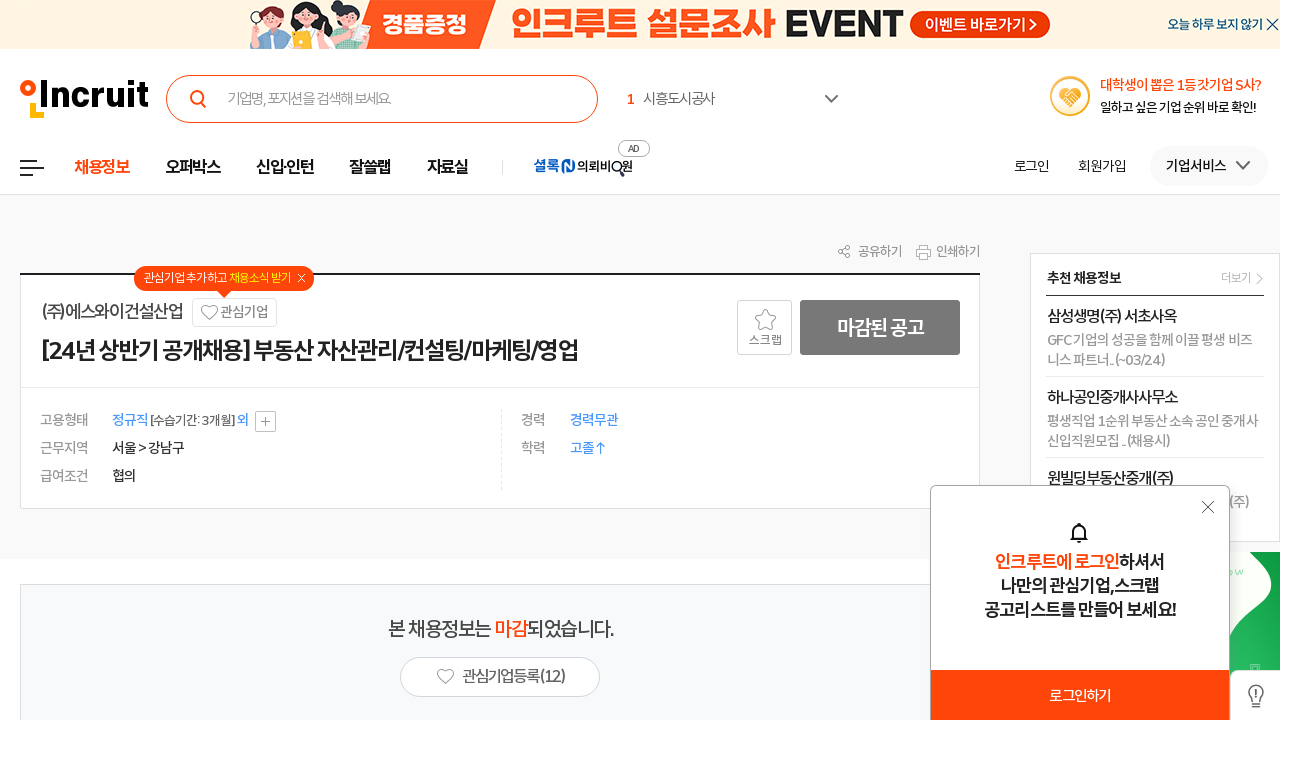

--- FILE ---
content_type: text/html; Charset=euc-kr
request_url: https://job.incruit.com/jobdb_info/jobpost.asp?job=2404010003925
body_size: 94720
content:

<!DOCTYPE html>
<html lang="ko" prefix="og: http://ogp.me/ns#">
<head>

<title>에스와이건설산업 채용 : [24년 상반기 공개채용] 부동산 자산관리/컨설팅/마케팅/영업 - 인크루트 채용정보</title>

<meta http-equiv="Content-Type" content="text/html;charset=euc-kr">
<meta http-equiv="Content-Script-Type" content="text/javascript">
<meta http-equiv="Content-Style-Type" content="text/css">
<meta http-equiv="Content-language" content="ko">
<meta http-equiv="X-UA-Compatible" content="IE=edge">
<meta name="title" content="(주)에스와이건설산업,[24년 상반기 공개채용] 부동산 자산관리/컨설팅/마케팅/영업 : 인크루트 채용">
<meta name="description" content="(주)에스와이건설산업 [24년 상반기 공개채용] 부동산 자산관리/컨설팅/마케팅/영업 주)SY건설산업은 20년간 축적된 건설 및 개발 사업의&nbsp; 노하우를 바탕으로 설립되어 정부가 지향하고 발전시키고자 하는 산업 및 각종 추진되고 있는 프로젝트들을 면밀히 분석하여 최 | 본 채용은 마감 되었습니다.">
<meta name="author" content="인크루트">
<link rel="shortcut icon" href="https://www.incruit.com/favicon.ico" type="image/x-icon">

<meta property="og:url" content="https://job.incruit.com/jobdb_info/jobpost.asp?job=2404010003925">
<meta property="og:title" content="(주)에스와이건설산업,[24년 상반기 공개채용] 부동산 자산관리/컨설팅/마케팅/영업 : 인크루트 채용">
<meta property="og:description" content="(주)에스와이건설산업 [24년 상반기 공개채용] 부동산 자산관리/컨설팅/마케팅/영업 주)SY건설산업은 20년간 축적된 건설 및 개발 사업의&nbsp; 노하우를 바탕으로 설립되어 정부가 지향하고 발전시키고자 하는 산업 및 각종 추진되고 있는 프로젝트들을 면밀히 분석하여 최 | 본 채용은 마감 되었습니다.">
<meta property="og:site_name" content="인크루트">
<meta property="og:image" content="https://i.incru.it/ui/static/image/common/n_common/incruit_og_800.png">
<meta property="fb:app_id" content="359526520785114">
<meta property="og:type" content="website">
<link rel="canonical" href="https://job.incruit.com/jobdb_info/jobpost.asp?job=2404010003925">
<link rel="alternate" media="only screen and (max-width: 640px)" href="https://m.incruit.com/jobdb_info/jobpost.asp?job=2404010003925">
<link rel="alternate" href="android-app://incruit.app/https://job.incruit.com/jobdb_info/jobpost.asp?job=2404010003925">
<meta property="al:android:url" content="http://m.incruit.com/jobdb_info/jobpost.asp?job=2404010003925">
<meta property="al:android:package" content="incruit.app">
<meta property="al:android:app_name" content="인크루트">
<link href="http://feeds.feedburner.com/incruit/job" rel="alternate" type="application/rss+xml" title="인크루트 채용정보 RSS Feed">
<link href="http://feeds.feedburner.com/incruit/job-atom" rel="alternate" type="application/atom+xml" title="인크루트 채용정보 ATOM Feed">


<meta name="twitter:card" content="summary">
<meta name="twitter:site" content="@incruit1">
<meta name="twitter:creator" content="@incruit1">
<meta name="twitter:title" content="(주)에스와이건설산업,[24년 상반기 공개채용] 부동산 자산관리/컨설팅/마케팅/영업 : 인크루트 채용">
<meta name="twitter:description" content="(주)에스와이건설산업 [24년 상반기 공개채용] 부동산 자산관리/컨설팅/마케팅/영업 주)SY건설산업은 20년간 축적된 건설 및 개발 사업의&nbsp; 노하우를 바탕으로 설립되어 정부가 지향하고 발전시키고자 하는 산업 및 각종 추진되고 있는 프로젝트들을 면밀히 분석하여 최 | 본 채용은 마감 되었습니다.">
<meta name="twitter:image" content="https://i.incru.it/ui/static/image/common/n_common/incruit_icon_200.png">
<link type='text/css' rel='stylesheet' href="//i.incru.it/ui/static/css/module/total_common_2022_v2.css?20260123092200">
<link type="text/css" rel="stylesheet" href="//s.incru.it/gjs/component/slick/slick.css?20260123092200">
<link type="text/css" rel="stylesheet" href="//s.incru.it/gjs/component/slick/slick-theme.css?20260123092200">
<link type='text/css' rel='stylesheet' href='//i.incru.it/ui/static/css/module/jobpostView_2021.css?20260123092200'><link type='text/css' rel='stylesheet' href='//i.incru.it/ui/static/css/common/chart.min.css?20260123092200'><script type='text/javascript' src='//i.incru.it/ui/static/js/perfect-scrollbar/jquery-2.2.0.js'></script><script type='text/javascript' src='//i.incru.it/ui/static/js/perfect-scrollbar/perfect-scrollbar.jquery.js'></script><link type='text/css' rel='stylesheet' href='//i.incru.it/ui/static/js/perfect-scrollbar/perfect-scrollbar.css'><link type='text/css' rel='stylesheet' href='//i.incru.it/ui/static/css/v2set/reboot_set.css?20260123092200'><script type="text/javascript">var G_SERVER_SET="";</script><script type="text/javascript" src="//s.incru.it/gjs/jquery-1.12.4.min.js"></script><script type="text/javascript" src="//s.incru.it/gjs/v2/incruit.util.js?20260121141000"></script><script type="text/javascript" defer src="//s.incru.it/gjs/v2/incruit.apply.layer.js?20260121141000"></script><script type="text/javascript" src="//s.incru.it/gjs/v2/incruit.apply.js?20260121141000"></script><script type="text/javascript" src="//s.incru.it/gjs/v2/ajaxfileupload.js?20260121141000"></script><script type="text/javascript" src="//s.incru.it/gjs/v2/resumelayeradd.js?20260121141000"></script><script type="text/javascript">var isPaycoLink = false;</script><script defer src="https://tsn.dmcmedia.co.kr/dmcadcdn/dmctag.js?v=0.1"></script><script defer src="//s.incru.it/gjs/inc.dl.min.js?20260119153101"></script>
<script type="text/javascript">
<!--
var windoc=window.document;window.CallMtm = window.CallMtm||function(){(window.CallMtm.q=window.CallMtm.q||[]).push(arguments)};
-->
</script><script>(function(w,d,s,l,i){w[l]=w[l]||[];w[l].push({'gtm.start':new Date().getTime(),event:'gtm.js'});var f=d.getElementsByTagName(s)[0],j=d.createElement(s),dl=l!='dataLayer'?'&l='+l:'';j.async=true;j.src='https://www.googletagmanager.com/gtm.js?id='+i+dl;f.parentNode.insertBefore(j,f);})(window,document,'script','dataLayer','GTM-53CW8HB');</script><script async src="https://www.googletagmanager.com/gtag/js?id=AW-881718353"></script><script>window.dataLayer = window.dataLayer || [];function gtag(){dataLayer.push(arguments);}gtag('js', new Date());gtag('config', 'AW-881718353');</script><script defer src="https://cdn.megadata.co.kr/dist/prod/v2/mtm.js?adverId=eomhj&device=W"></script><script type="text/javascript" defer src="//s.incru.it/gjs/uabanner.js?20260121141000"></script><script type="text/javascript" src="//s.incru.it/gjs/v2/commonV2.js?20260121141000"></script><script type="text/javascript" src="//s.incru.it/gjs/v2/jquery.incruit.commons.js?20260121141000"></script><script type="text/javascript" defer src="//s.incru.it/gjs/v2/jquery.incruit.scrap.js?20260121141000"></script><script type="text/javascript" defer src="//s.incru.it/gjs/v2/jquery.incruit.scrapcompany.js?20260121141000"></script><script type="text/javascript" src="//s.incru.it/gjs/v2/jquery.validate-1.17.0.min.js"></script><script type="text/javascript" defer src="//s.incru.it/gjs/cryptohelper.js"></script><script type="text/javascript" src="//s.incru.it/gjs/adservice.js?20260121141000"></script><script type="text/javascript" defer src="//s.incru.it/gjs/jquery.cookie.js?20260121141000"></script><script type="text/javascript" defer src="//s.incru.it/gjs/v2/globaleventlayer.js?20260121141000"></script><script type="text/javascript" defer src="//s.incru.it/gjs/chart_merge.js"></script><script type="text/javascript" defer src="//s.incru.it/gjs/v2/socialloginv2.js?20260121141000"></script><script type="text/javascript" defer src="//s.incru.it/gjs/md5Helper.js"></script><script type="text/javascript" defer src="https://developers.kakao.com/sdk/js/kakao.min.js"></script><script type="text/javascript" src="//s.incru.it/gjs/v2/jobpostv2.js?20260121141000"></script><script type="text/javascript" src="//s.incru.it/gjs/component/jquery.lazy.min.js"></script><script type="text/javascript" src="//s.incru.it/gjs/component/jquery.lazy.plugins.min.js"></script><script type="text/javascript" src="//s.incru.it/gjs/component/slick/slick.js?20260121141000"></script>
<meta name="facebook-domain-verification" content="lxxxlaidliozlpuqxp6y0wx1lr6xr1" />
</head>

<body class="gnbVer3 width_midr gnbABS headerBody sub">
<script type="text/javascript" src="//adapi.feeldmc.com/ad/p/in/v1_0/nsimp?slotid=stw_incruit11_244"></script>
<link type="text/css" rel="stylesheet" href="//i.incru.it/ui/static/css/module/header_2024.css?20260123092200">
<div id="incruit_header_wrap">
	<div id="incruit_header">
		<div class="incruit_header_cnt">
		
<script type="text/javascript" defer src="//s.incru.it/gjs/v2/globalsearchlayer.js?20260121141000"></script>
<div class="logo">
	<a href="https://www.incruit.com"  onclick="return goCL(this,'19087','job','인크루트 로고');" class="link"><span>인크루트</span></a>
	

	<div class="cKeywordArea">
		<div class="cKeyword_slider">
			<ul id="keyword_slider">
				<li><a href="https://www.incruit.com/company/28568675/job/" title="시흥도시공사"   onclick="return goCL(this,'19097','www','시흥도시공사');" target="_blank"><strong class="cRank">1</strong><span class="cRank_title">시흥도시공사</span></a></li>
<li><a href="https://www.incruit.com/company/1686555816/job/" title="(주)세아제강"   onclick="return goCL(this,'19097','www','(주)세아제강');" target="_blank"><strong class="cRank">2</strong><span class="cRank_title">(주)세아제강</span></a></li>
<li><a href="https://www.incruit.com/company/1197636/job/" title="한화에어로스페이스(주)"   onclick="return goCL(this,'19097','www','한화에어로스페이스(주)');" target="_blank"><strong class="cRank">3</strong><span class="cRank_title">한화에어로스페이스(주)</span></a></li>
<li><a href="https://www.incruit.com/company/3075610/job/" title="동서석유화학(주)"   onclick="return goCL(this,'19097','www','동서석유화학(주)');" target="_blank"><strong class="cRank">4</strong><span class="cRank_title">동서석유화학(주)</span></a></li>
<li><a href="https://www.incruit.com/company/1684003991/job/" title="(주)포스코"   onclick="return goCL(this,'19097','www','(주)포스코');" target="_blank"><strong class="cRank">5</strong><span class="cRank_title">(주)포스코</span></a></li>
<li><a href="https://www.incruit.com/company/2873578/job/" title="유한킴벌리(주)"   onclick="return goCL(this,'19097','www','유한킴벌리(주)');" target="_blank"><strong class="cRank">6</strong><span class="cRank_title">유한킴벌리(주)</span></a></li>
<li><a href="https://www.incruit.com/company/2591276/job/" title="주식회사 티머니"   onclick="return goCL(this,'19097','www','주식회사 티머니');" target="_blank"><strong class="cRank">7</strong><span class="cRank_title">주식회사 티머니</span></a></li>
<li><a href="https://www.incruit.com/company/1684805933/job/" title="한성기업(주)"   onclick="return goCL(this,'19097','www','한성기업(주)');" target="_blank"><strong class="cRank">8</strong><span class="cRank_title">한성기업(주)</span></a></li>
<li><a href="https://www.incruit.com/company/1680815026/job/" title="케이워터운영관리(주)"   onclick="return goCL(this,'19097','www','케이워터운영관리(주)');" target="_blank"><strong class="cRank">9</strong><span class="cRank_title">케이워터운영관리(주)</span></a></li>
<li><a href="https://www.incruit.com/company/226052/job/" title="사조대림"   onclick="return goCL(this,'19097','www','사조대림');" target="_blank"><strong class="cRank">10</strong><span class="cRank_title">사조대림</span></a></li>


			</ul>
		</div>
		<div class="cServiceBox">
			<ul>
				<li><a href="https://www.incruit.com/company/28568675/job/" title="시흥도시공사"   onclick="return goCL(this,'19097','www','시흥도시공사');" target="_blank"><strong class="cRank">1</strong><span class="cRank_title">시흥도시공사</span></a></li>
<li><a href="https://www.incruit.com/company/1686555816/job/" title="(주)세아제강"   onclick="return goCL(this,'19097','www','(주)세아제강');" target="_blank"><strong class="cRank">2</strong><span class="cRank_title">(주)세아제강</span></a></li>
<li><a href="https://www.incruit.com/company/1197636/job/" title="한화에어로스페이스(주)"   onclick="return goCL(this,'19097','www','한화에어로스페이스(주)');" target="_blank"><strong class="cRank">3</strong><span class="cRank_title">한화에어로스페이스(주)</span></a></li>
<li><a href="https://www.incruit.com/company/3075610/job/" title="동서석유화학(주)"   onclick="return goCL(this,'19097','www','동서석유화학(주)');" target="_blank"><strong class="cRank">4</strong><span class="cRank_title">동서석유화학(주)</span></a></li>
<li><a href="https://www.incruit.com/company/1684003991/job/" title="(주)포스코"   onclick="return goCL(this,'19097','www','(주)포스코');" target="_blank"><strong class="cRank">5</strong><span class="cRank_title">(주)포스코</span></a></li>
<li><a href="https://www.incruit.com/company/2873578/job/" title="유한킴벌리(주)"   onclick="return goCL(this,'19097','www','유한킴벌리(주)');" target="_blank"><strong class="cRank">6</strong><span class="cRank_title">유한킴벌리(주)</span></a></li>
<li><a href="https://www.incruit.com/company/2591276/job/" title="주식회사 티머니"   onclick="return goCL(this,'19097','www','주식회사 티머니');" target="_blank"><strong class="cRank">7</strong><span class="cRank_title">주식회사 티머니</span></a></li>
<li><a href="https://www.incruit.com/company/1684805933/job/" title="한성기업(주)"   onclick="return goCL(this,'19097','www','한성기업(주)');" target="_blank"><strong class="cRank">8</strong><span class="cRank_title">한성기업(주)</span></a></li>
<li><a href="https://www.incruit.com/company/1680815026/job/" title="케이워터운영관리(주)"   onclick="return goCL(this,'19097','www','케이워터운영관리(주)');" target="_blank"><strong class="cRank">9</strong><span class="cRank_title">케이워터운영관리(주)</span></a></li>
<li><a href="https://www.incruit.com/company/226052/job/" title="사조대림"   onclick="return goCL(this,'19097','www','사조대림');" target="_blank"><strong class="cRank">10</strong><span class="cRank_title">사조대림</span></a></li>


			</ul>
		</div>
	</div>
</div>

<div class="cHeader_2024">
	<div class="cGnb-navWrap" id="utilMenu">
		<div class="cGnb-navCnt">
			<div class="cAllMenu">
				<a href="javascript:" class="slct cBtnAllCategory"  onclick="return goCL(this,'19087','job','서브GNB_채용정보');"><span>전체메뉴</span></a>
				
<!-- 전체 채용정보 -->
<div class="cAllCategory">
	<div class="cAllCategory_section">
		<div class="secWrap_half_left">
			<div class="cAllCategory_list cAllCategory_list_6">
				<div class="c_topName_wrap"></div>
				<h3>
					<a href="#"  onclick="return goCL(this,'18845','www','부가서비스');">부가서비스</a>
				</h3>
				<ul class="mt-12">
					<li><a href="https://www.opensalary.com"  onclick="return goCL(this,'18845','www','기타-연봉');" target="_blank">연봉<i class="open--blank"><img src="//i.incru.it/ui/static/image/header/open_blank.svg"></i></a></li>
					<li><a href="https://gongmo.incruit.com/"  onclick="return goCL(this,'18845','www','기타-공모전');">공모전</a></li>
					<!--<li><a href="https://edu.incruit.com"  onclick="return goCL(this,'18845','www','기타-교육');">교육</a></li>--> 
					<li class="c-category-unse"><i></i><a href="https://unse.incruit.com/"  onclick="return goCL(this,'18845','www','기타-취업운세');">취업운세</a></li>
					<!--<li><a href="https://school.incruit.com"  onclick="return goCL(this,'18845','www','기타-취업학교');" target="_blank">취업학교<i class="open--blank"><img src="//i.incru.it/ui/static/image/header/open_blank.svg"></i></a></li>-->
				</ul>
			</div>
			<!-- <div class="cAllCategory_list cAllCategory_list_3">
				<div class="c_topName_wrap">
					<p class="category_topName">헤드헌팅 의뢰</p>
				</div>
				<h3>
					<a href="https://sherlockn.incruit.com" onclick="return goCL(this,'18845','www','셜록N');">셜록N</a>
				</h3>
				<ul class="liner_r mt-12">
					<li><a href="https://sherlockn.incruit.com" onclick="return goCL(this,'18845','www','셜록N');">홈</a></li>
				</ul>
			</div> -->
			<div class="cAllCategory_list cAllCategory_list_5">
				<div class="c_topName_wrap"></div>
				<h3>
					<a href="https://people.incruit.com"  onclick="return goCL(this,'18845','job','자료실');">자료실</a>
				</h3>
				<ul class="liner_r mt-12">
					<li><a href="https://people.incruit.com"    onclick="return goCL(this,'18845','job','자료실-홈');" >홈</a></li>
					<li><a href="https://people.incruit.com/resumeguide/"  onclick="return goCL(this,'18845','job','자료실-이력서자소서');">이력서·자소서</a></li>
					<li><a href="https://people.incruit.com/jobsuppsvc/jat.asp"    onclick="return goCL(this,'18845','job','자료실-인적성면접');" >인적성검사</a></li>
					<li><a href="https://people.incruit.com/interview/"    onclick="return goCL(this,'18845','job','자료실-인적성면접');" >면접</a></li>
					<li><a href="https://people.incruit.com/counseling/"  onclick="return goCL(this,'18845','job','자료실-상담');" >상담</a></li>
					<li><a href="https://news.incruit.com/news/newslist.asp"  onclick="return goCL(this,'18845','job','자료실-취업뉴스');" >취업뉴스</a></li>
					<li><a href="https://news.incruit.com/news/incruittvlist.asp"  onclick="return goCL(this,'18845','job','자료실-인크루트TV');">인크루트 TV</a></li>
					<li><a href="https://news.incruit.com/news/newslist.asp?ty=16"  onclick="return goCL(this,'18845','job','자료실-HR 인사이트');" >HR 인사이트</a></li>
				</ul>
			</div>
			<div class="cAllCategory_list cAllCategory_list_4">
				<div class="c_topName_wrap">
					<p class="category_topName">자소서연습</p>
				</div>
				<h3>
					<a href="https://lab.incruit.com"  onclick="return goCL(this,'18845','job','잘쓸랩');">잘쓸랩</a>
				</h3>
				<ul class="liner_r mt-12">
					<li><a href="https://lab.incruit.com"    onclick="return goCL(this,'18845','job','잘쓸랩-홈');" >홈</a></li>
					<li><a href="https://lab.incruit.com/coverletter/"  onclick="return goCL(this,'18845','job','잘쓸랩-AI자소서연습장');">AI자소서연습장</a></li>
					<li><a href="https://lab.incruit.com/editor/"  onclick="return goCL(this,'18845','job','잘쓸랩-이력서에디터');" target="_blank">이력서에디터</a></li>
					<li><a href="https://lab.incruit.com/datacenter/"  onclick="return goCL(this,'18845','job','잘쓸랩-데이터센터');" target="_blank">데이터센터</a></li>
				</ul>
			</div>
			<div class="cAllCategory_list cAllCategory_list_2">
				<div class="c_topName_wrap">
					<p class="category_topName">2025</p>
				</div>
				<h3>
					<a href="https://job.incruit.com/entry/"  onclick="return goCL(this,'18845','job','신입인턴');">신입·인턴</a>
				</h3>
				<ul class="liner_r mt-12">
					<li><a href="https://job.incruit.com/entry/" onclick="">홈</a></li>
					<li><a href="https://job.incruit.com/calendar/"  onclick="return goCL(this,'18845','job','잘쓸랩-채용달력');">채용달력</a></li>
					<li><a href="https://job.incruit.com/entry/searchjob.asp?jobty=4" onclick="">인턴채용</a></li>
					<li><a href="https://job.incruit.com/entry/searchjob.asp?schol=40" onclick="">고졸채용</a></li>
					<li><a href="https://job.incruit.com/entry/publicschedule/publicorgsched.asp" onclick="">공공기관채용일정</a></li>
					<!--li><a href="https://job.incruit.com/entry/publicschedule/publicschedulelist.asp" onclick="">공채예상일정</a></li-->
					<li><a href="https://job.incruit.com/entry/favoritecom/favoritecompany.asp"  onclick="return goCL(this,'18845','job','일하고 싶은 기업');">일하고 싶은 기업</a></li>
				</ul>
			</div>
			<div class="cAllCategory_list cAllCategory_list_2">
				<div class="c_topName_wrap">
					<p class="category_topName">포지션제안은</p>
				</div>
				<h3>
					<a href="https://offerbox.incruit.com"   onclick="return goCL(this,'18845','job','오퍼박스');">오퍼박스</a>
				</h3>
				<ul class="liner_r mt-12">
					<li><a href="https://offerbox.incruit.com"  onclick="return goCL(this,'18845','job','오퍼박스-홈');" onclick="">홈</a></li>
					<li><a href="https://www.incruit.com/applymng/positionproposalmng.asp"  onclick="return goCL(this,'18845','job','오퍼박스-받으제안');" onclick="">받은 제안</a></li>
					<li><a href="https://www.incruit.com/applymng/resumeviewlist.asp#rshIdx:undefined"  onclick="return goCL(this,'18845','job','오퍼박스-이력서열람현황');" onclick="">이력서 열람 현황</a></li>
					<!--li><a href="https://recruiter.incruit.com/jobpost/jobbuilder.asp?smartseq=new"  onclick="return goCL(this,'18845','job','오퍼박스-스마트오퍼');" onclick="">스마트오퍼</a></li-->
					<li><a href="https://resumedb.incruit.com"  onclick="return goCL(this,'18845','job','오퍼박스-인재검색');" onclick="">인재검색</a></li>
				</ul>
			</div>
			<!-- <div class="cAllCategory_list cAllCategory_list_3">
				<div class="c_topName_wrap">
					<p class="category_topName">내게 딱 맞는 공고는</p>
				</div>
				<h3>
					<a href="https://www.incruit.com/matchjob/"  onclick="return goCL(this,'18845','job','마이핏');">마이핏</a>
				</h3>
				<ul class="liner_r mt-12">
					<li><a href="https://www.incruit.com/matchjob/"    onclick="return goCL(this,'18845','job','마이핏-홈');" >홈</a></li>
				</ul>
			</div> -->
			<div class="cAllCategory_list cAllCategory_list_1">
				<div class="c_topName_wrap">
					<p class="category_topName">공고를 찾는다면</p>
				</div>
				<h3>
					<a href="https://job.incruit.com/jobdb_list/searchjob.asp?ct=3&ty=2&cd=11"  onclick="return goCL(this,'18845','job','채용정보');">채용정보</a>
				</h3>
				<div class="category_2side liner_r">
					<ul class="sideleft_menu">
						<li><a href="https://job.incruit.com/jobdb_list/searchjob.asp?ct=3&ty=2&cd=11"  onclick="return goCL(this,'18845','job','채용정보-지역별');">지역별</a></li>
						<li><a href="https://job.incruit.com/jobdb_list/searchjob.asp?ct=6&ty=1&cd=1"  onclick="return goCL(this,'18845','job','채용정보-기업별');">기업별</a></li>
						<li><a href="https://job.incruit.com/jobdb_list/searchjob.asp?ct=13&ty=1&cd=60"  onclick="return goCL(this,'18845','job','채용정보-상세조건별');">상세조건별</a></li>
						<li><a href="https://chief.incruit.com"  onclick="return goCL(this,'18845','job','채용정보-헤드헌팅');">헤드헌팅</a></li>
						<li><a href="https://job.incruit.com/jobdb_list/searchjob.asp?ct=9&ty=1&cd=5&from=class"  onclick="return goCL(this,'18845','job','채용정보-공공기관');">공공기관</a></li>
						<li><a href="https://job.incruit.com/group/"  onclick="return goCL(this,'18845','job','채용정보-전문관');">전문관</a></li>
						<li><a href="https://www.incruit.com/matchjob/"  onclick="return goCL(this,'18845','job','나의 채용정보');">나의 채용정보</a></li>

					</ul>
					<ul class="sideright_menu">
						<li><a href="https://job.incruit.com/jobdb_list/searchjob.asp?cate=occu"  onclick="return goCL(this,'18845','job','채용정보-직종별');">직종별</a></li>
						<li><a href="https://job.incruit.com/jobdb_list/searchjob.asp?ct=2&ty=1&cd=14"  onclick="return goCL(this,'18845','job','채용정보-업종별');">업종별</a></li>
						<li><a href="https://job.incruit.com/jobdb_list/searchjob.asp?today=y"  onclick="return goCL(this,'18845','job','채용정보-채용속보');">채용속보</a></li>
						<li><a href="https://job.incruit.com/group/"  onclick="return goCL(this,'18845','job','채용정보-그룹사별');">그룹사별</a></li>
						<li><a href="https://job.incruit.com/jobdb_list/searchjob.asp?ct=31&ty=1&cd=1&from=class"  onclick="return goCL(this,'18845','job','채용정보-우수기업');">우수기업</a></li>
						<li><a href="https://job.incruit.com/jobdb_list/globalcareer/"  onclick="return goCL(this,'18845','job','외국인 채용');">외국인 채용</a></li>
					</ul>
				</div>
			</div>
			<div class="category_btm_wrap">
				<ul class="sideleft_menu">
					<li><a href="https://help.incruit.com/news/newslist.asp?ty=2"  onclick="return goCL(this,'18845','www','기타-공지사항');" class="bt_menu_notice">공지사항</a></li>
					<li><a href="https://help.incruit.com/event/eventlist.asp"  onclick="return goCL(this,'18845','www','기타-이벤트');" class="bt_menu_event">이벤트</a></li>
					<li><a href="https://jobfair.incruit.com/jobfairmng/jobfairlist.asp" onclick="return goCL(this,'18845','www','기타-채용박람회');" class="bt_menu_fair">채용박람회</a></li>
					<li><a href="https://news.incruit.com/news/newslist.asp"  onclick="return goCL(this,'18845','www','기타-뉴스');" class="bt_menu_news">취업뉴스</a></li>
					<li><a href="https://help.incruit.com/faq/faqlist.asp"  onclick="return goCL(this,'18845','www','기타-고객만족센터');" class="bt_menu_center">고객만족센터</a></li>
				</ul>
			</div>
		</div>

		<div class="secWrap_half_right">
			<div class="cAllCategory_list cAllCategory_list_last">
				<ul>
					<li>
						<a target="_blank" href="https://sherlockn.incruit.com/"  onclick="return goCL(this,'18845','job','헤드헌팅플랫폼-셜록N');">
							<span class="img">
								<img src="//i.incru.it/ui/static/image/header/header_category_i2.svg?20241161557" alt="셜록N">
							</span>
							<span class="text">
								<span class="description">헤드헌팅플랫폼</span>
								셜록N <i class="open"><img src="//i.incru.it/ui/static/image/header/open_blank.svg" alt="헤드헌팅플랫폼 - 셜록N"></i>
							</span>
						</a>
					</li>
					<li>
						<a target="_blank" href="https://www.newworker.co.kr/"   onclick="return goCL(this,'18845','job','긱워커플랫폼-뉴워커');">
							<span class="img">
								<img src="//i.incru.it/ui/static/image/header/header_category_i4.svg" alt="뉴워커">
							</span>
							<span class="text">
								<span class="description">긱워커플랫폼</span>
								뉴워커 <i class="open"><img src="//i.incru.it/ui/static/image/header/open_blank.svg" alt="긱워커플랫폼-뉴워커"></i>
							</span>
						</a>
					</li>
					<li>
						<a target="_blank" href="https://works.incruit.com/"  onclick="return goCL(this,'18845','job','리크루팅소프트웨어-인크루트웍스');">
							<span class="img">
								<img src="//i.incru.it/ui/static/image/header/header_category_i3.svg" alt="인크루트웍스">
							</span>
							<span class="text">
								<span class="description">리크루팅소프트웨어</span>
								인크루트웍스 <i class="open"><img src="//i.incru.it/ui/static/image/header/open_blank.svg" alt="리크루팅소프트웨어 - 인크루트웍스"></i>
							</span>
						</a>
					</li>

				</ul>
			</div>
		</div>
	</div>
</div>

			</div>
			<ul class="cNav_list">
				<li class="is-hover on"><button type="button" class="btn-depth" onclick="location.href='https://job.incruit.com/jobdb_list/searchjob.asp?ct=3&ty=2&cd=11';return goCL(this,'18408','job','채용정보');" rel="nav-num01"><span>채용정보</span></button></li><li class="is-hover "><button type="button" class="btn-depth" onclick="location.href='https://offerbox.incruit.com';return goCL(this,'19360','job','오퍼박스');" rel="nav-num02"><span>오퍼박스</span></button></li><li class="is-hover "><button type="button" class="btn-depth" onclick="location.href='https://job.incruit.com/entry/';return goCL(this,'19361','job','신입인턴');" rel="nav-num04"><span>신입·인턴</span></button>	<div class="c-text-icon bg--orange">	</div></li><li class="is-hover "><button type="button" class="btn-depth" onclick="location.href='https://lab.incruit.com';return goCL(this,'18408','job','잘쓸랩');" rel="nav-num05"><span>잘쓸랩</span></button></li><li class="is-hover "><button type="button" class="btn-depth" onclick="location.href='https://people.incruit.com';return goCL(this,'18413','job','자료실');" rel="nav-num06"><span>자료실</span></button></li><li class="gnb-ad-link"><script type="text/javascript" src="//adapi.feeldmc.com/ad/p/in/v1_0/nsimp?slotid=slt_incruit11_3"></script></li>
			</ul>
			<ul class="cGnb_utilList lv0" id="utilMenu_Sub" style="display:none;">
				<li class="cNoteNotice" id="gnb_login" style="display: list-item;"><button type="button" class="cLink" onclick="goCL(this,'19087','job','서브GNB_로그인');location.href='https://edit.incruit.com/login/login.asp?gotoURL=https%3A%2F%2Fjob%2Eincruit%2Ecom%2Fjobdb%5Finfo%2Fjobpost%2Easp%3Fjob%3D2404010003925';"><span>로그인</span></button></li><li class="cNoteNotice " id="gnb_join" style="display: list-item;"><button type="button" class="cLink" onclick="goCL(this,'19087','job','서브GNB_회원가입');location.href='https://edit.incruit.com/entrance/entrancepersonal.asp?gotoURL=https%3A%2F%2Fjob%2Eincruit%2Ecom%2Fjobdb%5Finfo%2Fjobpost%2Easp%3Fjob%3D2404010003925';"><span>회원가입</span></button></li><li class="cMyCmpInfo cDepth spaceLine" id="gnb_company">	<button type="button" class="cLink linkBtn_gray" onclick="goCL(this,'19087','job','서브GNB_기업서비스');" rel="nofollow"><span id="cmnunm">기업서비스</span></button>	<div id="cmnulist" name="cmnulist"  class="cServiceBox enterprise" >		<ul>			<li><a  onclick="return goCL(this,'18490','job','Layer-기업회원홈');" href="https://recruiter.incruit.com/main/recruiter.asp" rel="nofollow" target="_top">기업 홈</a></li>			<li><a  onclick="return goCL(this,'18490','job','Layer-공고등록');" href="https://recruiter.incruit.com/jobpost/jobbuilder_gate.asp" rel="nofollow" target="_top">공고등록</a></li>			<li><a  onclick="return goCL(this,'18490','job','Layer-공고관리');" href="https://recruiter.incruit.com/jobpost/jobpostmng.asp" rel="nofollow" target="_top">공고관리</a></li>			<li><a  onclick="return goCL(this,'18490','job','Layer-인재검색');" href="https://resumedb.incruit.com/" rel="nofollow" target="_top">인재검색</a></li>			<li><a  onclick="return goCL(this,'18490','job','Layer-셜록N');" href="https://sherlockn.incruit.com/?page=r" rel="nofollow" target="_top">셜록N</a></li>			<li><a  onclick="return goCL(this,'18490','job','Layer-인적성검사');" href="https://recruiter.incruit.com/service/recruiterservice.asp?mm=0400" rel="nofollow" target="_top">인적성검사</a></li>			<li><a  onclick="return goCL(this,'18490','job','Layer-HR 인사이트');" href="https://recruiter.incruit.com/bizpds/rcpdslist.asp?pds1=2&pds2=13" rel="nofollow" target="_top">HR 인사이트</a></li>			<li><a  onclick="return goCL(this,'18490','job','Layer-상품안내');" href="https://recruiter.incruit.com/service/recruiterservice.asp?mm=0200" target="_top" rel="nofollow">상품 안내</a></li>			<li><a  onclick="return goCL(this,'18490','job','Layer-회원정보관리');" href="https://recruiter.incruit.com/recruiter/recruiterinfomng.asp" rel="nofollow" target="_top">회원정보관리</a></li>		</ul>	</div></li><li class="cMyInfo cDepth my_ps" id="gnb_personal_login">	<button type="button" id="gnb_personal_login_name" class="cLink personal_btn"  onclick="return goCL(this,'18489','job','Layer-개인서비스');" rel="nofollow"><span id="pmnunm" class="personal_name">개인서비스</span></button>	<div id="pmnulist" name="pmnulist" class="cServiceBox">		<ul>			<li><a  onclick="return goCL(this,'18489','job','Layer-개인홈');" href="https://www.incruit.com/myhome/" target="_top">개인 홈</a></li>			<li><a  onclick="return goCL(this,'18489','job','Layer-이력서관리');" href="https://www.incruit.com/resume/resumelist.asp" target="_top" rel="nofollow">이력서 관리</a></li>			<li><a  onclick="return goCL(this,'18489','job','Layer-입사지원현황');" href="https://www.incruit.com/applymng/applystatus.asp" target="_top" rel="nofollow">입사지원 현황</a></li>			<li><a  onclick="return goCL(this,'18489','job','Layer-포지션제안');" href="https://www.incruit.com/applymng/positionproposalmng.asp" target="_top" rel="nofollow">포지션제안</a></li>			<li><a  onclick="return goCL(this,'18489','job','Layer-스크랩공고');" href="https://www.incruit.com/matchjob/scrapjob.asp" target="_top" rel="nofollow">스크랩 공고</a></li>			<li><a  onclick="return goCL(this,'18489','job','Layer-마이핏');" href="https://www.incruit.com/matchjob/" target="_top" rel="nofollow">마이핏</a></li>			<li><a  onclick="return goCL(this,'18489','job','Layer-회원정보관리');" href="https://edit.incruit.com/profile/managememinfo.asp" target="_top" rel="nofollow">회원정보관리</a></li>			<li class="c-logout-bg"><a onclick="goAIR('user.logout', '', '', '');return goCL(this,'18489','job','Layer-로그아웃');" href="https://edit.incruit.com/login/logoutprocess.asp" rel="nofollow">로그아웃</a></li>		</ul>	</div></li><li class="cMyRes" id="gnbsidemenu1"><button type="button" class="cLink f15" onclick="location.href='https://www.incruit.com/resume/resumelist.asp';return goCL(this,'18786','job','이력서 관리');"><span>이력서 관리</span></button></li><li class="cMyCmpInfo cDepth my_ps" id="gnb_company_login">	<button type="button" class="cLink linkBtn_gray"  onclick="return goCL(this,'18490','job','Layer-기업서비스');"><span id="cmnunm">기업서비스</span></button>	<div id="cmnulist" name="cmnulist" class="cServiceBox">		<ul>			<li><a  onclick="return goCL(this,'18490','job','Layer-기업회원홈');" href="https://recruiter.incruit.com/main/recruiter.asp" rel="nofollow" target="_top">기업 홈</a></li>			<li><a  onclick="return goCL(this,'18490','job','Layer-공고등록');" href="https://recruiter.incruit.com/jobpost/jobbuilder_gate.asp" target="_top" rel="nofollow">공고등록</a></li>			<li><a  onclick="return goCL(this,'18490','job','Layer-공고관리');" href="https://recruiter.incruit.com/jobpost/jobpostmng.asp" target="_top" rel="nofollow">공고관리</a></li>			<li><a  onclick="return goCL(this,'18490','job','Layer-인재검색');" href="https://resumedb.incruit.com/" target="_top" rel="nofollow">인재검색</a></li>			<li><a  onclick="return goCL(this,'18490','job','Layer-인적성검사');" href="https://recruiter.incruit.com/service/recruiterservice.asp?mm=0400" target="_top" rel="nofollow">인적성검사</a></li>			<li><a  onclick="return goCL(this,'18490','job','Layer-HR 인사이트');" href="https://recruiter.incruit.com/bizpds/rcpdslist.asp?pds1=2&pds2=13" target="_top" rel="nofollow">HR 인사이트</a></li>			<li><a  onclick="return goCL(this,'18490','job','Layer-상품안내');" href="https://recruiter.incruit.com/service/recruiterservice.asp?mm=0200" target="_top" rel="nofollow">상품 안내</a></li>			<li><a  onclick="return goCL(this,'18490','job','Layer-회원정보관리');" href="https://edit.incruit.com/profile/managememinfo.asp" target="_top" rel="nofollow">회원정보관리</a></li>			<li class="c-logout-bg"><a  onclick="return goCL(this,'18490','job','Layer-로그아웃');" href="https://edit.incruit.com/login/logoutprocess.asp" rel="nofollow">로그아웃</a></li>		</ul>	</div></li><li class="cMyRes"  id="gnbsidemenu2"><button type="button" class="cLink f15" onclick="location.href='https://recruiter.incruit.com/jobpost/jobbuilder_gate.asp';return goCL(this,'18412','job','공고등록');"><span>공고등록</span></button></li><li class="cNoteNotice last" id="mynews" ><button id="gnbnoteNotice" type="button" class="cLink f15"  onclick="return goCL(this,'19087','job','서브GNB_알림');" ><span id="gnb_mynews_layer">알림</span></button>
<input type="hidden" id="gnb_mynewscnt" ></li>
			</ul>
			<div class="cNav-depth2 ">	<input type="hidden" name="numactive" id="numactive" value="">	<ul class="cNav-depth2__list nav-num01 ">		<li><a href="https://job.incruit.com/jobdb_list/searchjob.asp?ct=3&ty=2&cd=11"   onclick="return goCL(this,'19087','job','서브GNB-지역별');">지역별</a></li>		<li><a href="https://job.incruit.com/jobdb_list/searchjob.asp?cate=occu"   onclick="return goCL(this,'19087','job','서브GNB-직종별');">직종별</a></li>		<li><a href="https://job.incruit.com/jobdb_list/searchjob.asp?ct=6&ty=1&cd=1"   onclick="return goCL(this,'19087','job','서브GNB-기업별');">기업별</a></li>		<li><a href="https://job.incruit.com/jobdb_list/searchjob.asp?ct=2&ty=1&cd=14" "  onclick="return goCL(this,'19087','job','서브GNB-업종별');">업종별</a></li>		<li><a href="https://job.incruit.com/jobdb_list/searchjob.asp?ct=13&ty=1&cd=60"  onclick="return goCL(this,'19087','job','서브GNB-상세조건별');" class="depth3-link ">상세조건별</a>			<div class="cNav-depth3">				<div class="cNav-depth3__list">					<div class="cNav-depth3__items"><a href="https://job.incruit.com/jobdb_list/searchjob.asp?ct=13&ty=1&cd=60"  onclick="return goCL(this,'19087','job','서브GNB-학력별');" >학력별</a></div>					<div class="cNav-depth3__items"><a href="https://job.incruit.com/jobdb_list/searchjob.asp?ct=12&ty=1&cd=3"  onclick="return goCL(this,'19087','job','서브GNB-경력별');" >경력별</a></div>					<div class="cNav-depth3__items"><a href="https://job.incruit.com/jobdb_list/searchjob.asp?ct=17&ty=2&cd=5"  onclick="return goCL(this,'19087','job','서브GNB-전공계열별');" >전공계열별</a></div>					<div class="cNav-depth3__items"><a href="https://job.incruit.com/jobdb_list/searchjob.asp?special=y"  onclick="return goCL(this,'19087','job','서브GNB-우대사항별');" >우대사항별</a></div>					<div class="cNav-depth3__items"><a href="https://job.incruit.com/jobdb_list/searchjob.asp?ct=14&ty=1&cd=1"  onclick="return goCL(this,'19087','job','서브GNB-고용형태별');" >고용형태별</a></div>					<div class="cNav-depth3__items"><a href="https://job.incruit.com/jobdb_list/searchjob.asp?ct=7&ty=1&cd=13"  onclick="return goCL(this,'19087','job','서브GNB-직급직책별');" >직급직책별</a></div>					<div class="cNav-depth3__items"><a href="https://job.incruit.com/jobdb_list/searchjob.asp?ct=19&ty=1&cd=03"  onclick="return goCL(this,'19087','job','서브GNB-복리후생별');" >복리후생별</a></div>					<div class="cNav-depth3__items"><a href="https://job.incruit.com/jobdb_list/searchjob.asp?ct=22&ty=1&cd=5"  onclick="return goCL(this,'19087','job','서브GNB-급여별');" >급여별</a></div>				</div>			</div>		</li>		<li><a href="https://job.incruit.com/jobdb_list/searchjob.asp?today=y"   onclick="return goCL(this,'19087','job','서브GNB-채용속보');">채용속보</a></li>		<li><a href="https://chief.incruit.com"   onclick="return goCL(this,'19087','job','서브GNB-헤드헌팅');">헤드헌팅</a></li>		<li><a href="https://job.incruit.com/group/"  onclick="return goCL(this,'19087','job','서브GNB-전문관');" class="depth3-link ">전문관</a>			<div class="cNav-depth3">				<div class="cNav-depth3__list">					<div class="cNav-depth3__items"><a href="https://job.incruit.com/group/"  onclick="return goCL(this,'19087','job','서브GNB-그룹사별');" >그룹사별</a></div>					<div class="cNav-depth3__items"><a href="https://job.incruit.com/jobdb_list/searchjob.asp?ct=9&ty=1&cd=5&from=class"  onclick="return goCL(this,'19087','job','서브GNB-공공기관');" >공공기관</a></div>					<div class="cNav-depth3__items"><a href="https://job.incruit.com/jobdb_list/searchjob.asp?ct=31&ty=1&cd=1&from=class"  onclick="return goCL(this,'19087','job','서브GNB-우수기업');" >우수기업</a></div>					<div class="cNav-depth3__items"><a href="https://staffing.incruit.com"  onclick="return goCL(this,'19087','job','서브GNB-파견대행');" >파견대행</a></div>				</div>			</div>		</li>		<li><a href="https://job.incruit.com/jobdb_list/globalcareer/"   onclick="return goCL(this,'19087','job','서브GNB-외국인 채용');">외국인 채용</a></li>		<li><a href="https://www.incruit.com/matchjob/"  onclick="return goCL(this,'19087','job','나의 채용정보');" class="depth3-link ">나의 채용정보</a>			<div class="cNav-depth3">				<div class="cNav-depth3__list">					<div class="cNav-depth3__items"><a href="https://www.incruit.com/matchjob/"  onclick="return goCL(this,'19087','job','서브GNB-마이핏');" >마이핏</a></div>					<div class="cNav-depth3__items"><a href="https://www.incruit.com/matchjob/scrapjob.asp"  onclick="return goCL(this,'19087','job','서브GNB-스크랩');" >스크랩</a></div>					<div class="cNav-depth3__items"><a href="https://www.incruit.com/matchjob/scrapcompany.asp"  onclick="return goCL(this,'19087','job','서브GNB-관심기업');" >관심기업</a></div>					<div class="cNav-depth3__items"><a href="https://www.incruit.com/matchjob/recentview.asp"  onclick="return goCL(this,'19087','job','서브GNB-최근 본 공고');" >최근 본 공고</a></div>				</div>			</div>		</li>	</ul>	<ul class="cNav-depth2__list nav-num02 ">		<li><a href="https://offerbox.incruit.com"   onclick="return goCL(this,'19087','job','서브GNB-홈');">홈</a></li>		<li><a href="https://www.incruit.com/applymng/positionproposalmng.asp"   onclick="return goCL(this,'19087','job','서브GNB-받은 제안');">받은 제안</a></li>		<li><a href="https://www.incruit.com/applymng/resumeviewlist.asp"   onclick="return goCL(this,'19087','job','서브GNB-이력서열람 현황');">이력서열람 현황</a></li>		<li><a href="https://resumedb.incruit.com"  onclick="return goCL(this,'19087','job','서브GNB-인재검색');">인재검색</a></li>	</ul>	<ul class="cNav-depth2__list nav-num03 ">		<li><a href="https://www.incruit.com/matchjob/" class="c-home "  onclick="return goCL(this,'19087','job','서브GNB-마이핏홈');">홈</a></li>	</ul>	<ul class="cNav-depth2__list nav-num04 ">		<li><a href="https://job.incruit.com/entry/" class="c-home "  onclick="return goCL(this,'19087','job','서브GNB-신입인턴홈');">홈</a></li>		<li><a href="https://job.incruit.com/calendar/"   onclick="return goCL(this,'19087','job','서브GNB-채용달력');">채용달력</a></li>		<li><a href="https://job.incruit.com/entry/searchjob.asp?jobty=4"   onclick="return goCL(this,'19087','job','서브GNB-인턴채용');">인턴채용</a></li>		<li><a href="https://job.incruit.com/entry/searchjob.asp?schol=40"   onclick="return goCL(this,'19087','job','서브GNB-고졸채용');">고졸채용</a></li>		<li><a href="https://job.incruit.com/entry/publicschedule/publicorgsched.asp"  onclick="return goCL(this,'19087','job','서브GNB-공공기관채용일정');" class="">공공기관채용일정</a>		</li>		<li><a href="https://job.incruit.com/entry/favoritecom/favoritecompany.asp" class='badge--newfv'  onclick="return goCL(this,'19087','job','서브GNB-일하고싶은기업');">일하고 싶은 기업</a></li>		<li><a href="https://job.incruit.com/datacenter/"  onclick="return goCL(this,'19087','job','서브GNB-데이터센터');" class="data_point ">데이터센터</a> <div class="c-text-icon beta"><span class="icon-text cgbeta ">Beta</span></div></li>	</ul>	<ul class="cNav-depth2__list nav-num05 ">		<li><a href="https://lab.incruit.com" class="c-home "  onclick="return goCL(this,'19087','job','서브GNB-잘쓸랩홈');">홈</a></li>		<li><a href="https://lab.incruit.com/coverletter/"   onclick="return goCL(this,'19087','job','서브GNB-자소서연습장');">자소서연습장</a></li>		<li><a href="https://lab.incruit.com/editor/"   onclick="return goCL(this,'19087','job','서브GNB-이력서에디터');">이력서에디터</a></li>	</ul>	<ul class="cNav-depth2__list nav-num06 ">		<li><a href="https://people.incruit.com" class="c-home "  onclick="return goCL(this,'19087','job','서브GNB-자료실홈');">홈</a></li>		<li><a href="https://people.incruit.com/resumeguide/"  onclick="return goCL(this,'19087','job','서브GNB-이력서자소서');" class="depth3-link ">이력서·자소서</a>			<div class="cNav-depth3">				<div class="cNav-depth3__list">					<div class="cNav-depth3__items"><a href="https://people.incruit.com/resumeguide/rsmpdslist.asp?pds1=1&pds2=10&pds3=100"  onclick="return goCL(this,'19087','job','서브GNB-이력서양식');" >이력서양식</a></div>					<div class="cNav-depth3__items"><a href="https://people.incruit.com/resumeguide/rsmpdslist.asp?pds1=1&pds2=11"  onclick="return goCL(this,'19087','job','서브GNB-자기소개서샘플');" >자기소개서샘플</a></div>					<div class="cNav-depth3__items"><a href="https://people.incruit.com/resumeguide/companyselfintro.asp"  onclick="return goCL(this,'19087','job','서브GNB-기업별자소서항목');" >기업별 자소서 항목</a></div>					<div class="cNav-depth3__items"><a href="https://people.incruit.com/resumeguide/resumeconsulting.asp"  onclick="return goCL(this,'19087','job','서브GNB-자소서무료컨설팅');" >자소서 무료컨설팅</a></div>					<div class="cNav-depth3__items"><a href="https://people.incruit.com/resumeguide/bbsphotolist.asp"  onclick="return goCL(this,'19087','job','서브GNB-이력서사진수정');" >이력서 사진수정</a></div>				</div>			</div>		</li>		<li><a href="https://people.incruit.com/jobsuppsvc/jat.asp"  onclick="return goCL(this,'19087','job','서브GNB-인적성검사');" class="depth3-link ">인적성검사</a>			<div class="cNav-depth3">				<div class="cNav-depth3__list">					<div class="cNav-depth3__items"><a href="https://people.incruit.com/jobsuppsvc/jat.asp"  onclick="return goCL(this,'19087','job','서브GNB-면접족보');" >인적성검사 신청</a></div>					<div class="cNav-depth3__items"><a href="https://my.incruit.com/jobsuppsvc/jatstatus.asp"  onclick="return goCL(this,'19087','job','서브GNB-면접후기');" >인적성검사 이용현황</a></div>					<div class="cNav-depth3__items"><a href="https://my.incruit.com/jobsuppsvc/purchase.asp"  onclick="return goCL(this,'19087','job','서브GNB-인적성검사');" >결제/이용내역</a></div>				</div>			</div>		</li>		<li><a href="https://people.incruit.com/interview/"  onclick="return goCL(this,'19087','job','서브GNB-면접');" class="depth3-link ">면접</a>			<div class="cNav-depth3">				<div class="cNav-depth3__list">					<div class="cNav-depth3__items"><a href="https://people.incruit.com/interview/intvtable.asp"  onclick="return goCL(this,'19087','job','서브GNB-면접족보');" >면접족보</a></div>					<div class="cNav-depth3__items"><a href="https://people.incruit.com/community/bbsintvlist.asp"  onclick="return goCL(this,'19087','job','서브GNB-면접후기');" >면접후기</a></div>				</div>			</div>		</li>		<li><a href="https://people.incruit.com/counseling/"  onclick="return goCL(this,'19087','job','서브GNB-상담');" class="depth3-link ">상담</a>			<div class="cNav-depth3">				<div class="cNav-depth3__list">					<div class="cNav-depth3__items"><a href="https://people.incruit.com/community/counselinglist.asp"  onclick="return goCL(this,'19087','job','서브GNB-취업상담');" >취업상담</a></div>					<div class="cNav-depth3__items"><a href="https://people.incruit.com/community/counselinglist.asp?fty=03"  onclick="return goCL(this,'19087','job','서브GNB-이직경력상담');" >이직·경력 상담</a></div>					<div class="cNav-depth3__items"><a href="https://people.incruit.com/main/mycounseling.asp"  onclick="return goCL(this,'19087','job','서브GNB-나의상담실');" >나의 상담실</a></div>				</div>			</div>		</li>		<li><a href="https://news.incruit.com/news/newslist.asp"  onclick="return goCL(this,'19087','job','서브GNB-취업뉴스');" class="depth3-link ">취업뉴스</a>			<div class="cNav-depth3">				<div class="cNav-depth3__list">					<div class="cNav-depth3__items"><a href="https://news.incruit.com/news/newslist.asp?ty=8"   onclick="return goCL(this,'19087','job','서브GNB-뉴스기획기사');">기획기사</a></div>					<div class="cNav-depth3__items"><a href="https://news.incruit.com/news/newslist.asp?ty=10"   onclick="return goCL(this,'19087','job','서브GNB-뉴스취업Tip');">취업Tip</a></div>					<div class="cNav-depth3__items"><a href="https://news.incruit.com/news/newslist.asp?ty=17"   onclick="return goCL(this,'19087','job','서브GNB-트렌드');">트렌드</a></div>					<div class="cNav-depth3__items"><a href="https://people.incruit.com/bizpds/pdslist.asp?pds1=1&pds2=12"  onclick="return goCL(this,'19087','job','서브GNB-취업가이드북');" >취업가이드북</a></div>					<div class="cNav-depth3__items"><a href="https://news.incruit.com/news/newslist.asp?ty=26"   onclick="return goCL(this,'19087','job','서브GNB-잇츠 커리어');">잇츠 커리어</a></div>				</div>			</div>		</li>		<li><a href="https://news.incruit.com/news/incruittvlist.asp" class=""  onclick="return goCL(this,'19087','job','서브GNB-서브GNB-인크루트 TV');">인크루트 TV</a>		</li>		<li><a href="https://news.incruit.com/news/newslist.asp?ty=16"  onclick="return goCL(this,'19087','job','서브GNB-HR 인사이트');" class="depth3-link ">HR 인사이트</a>			<div class="cNav-depth3">				<div class="cNav-depth3__list">					<div class="cNav-depth3__items"><a href="https://news.incruit.com/news/newslist.asp?ty=16"   onclick="return goCL(this,'19087','job','서브GNB-인사정보');">인사정보</a></div>					<div class="cNav-depth3__items"><a href="https://recruiter.incruit.com/bizpds/rcpdslist.asp?pds1=2&pds2=13" target="_blank"   onclick="return goCL(this,'19087','job','서브GNB-인사서식');">인사서식</a></div>					<div class="cNav-depth3__items"><a href="https://news.incruit.com/news/newslist.asp?ty=20"   onclick="return goCL(this,'19087','job','서브GNB-HR DIVE');">HR DIVE</a></div>				</div>			</div>		</li>	</ul>	<ul class="cNav-depth2__list nav-num07 ">		<li><a href="https://edu.incruit.com/my/applystatus.asp"   onclick="return goCL(this,'19087','job','서브GNB-수강신청 현황');">수강신청 현황</a></li>		<li><a href="https://edu.incruit.com/my/scraplecturelist.asp"   onclick="return goCL(this,'19087','job','서브GNB-스크랩교육과정');">스크랩교육과정</a></li>	</ul>	<ul class="cNav-depth2__list nav-num08 ">		<li><a href="https://edu.incruit.com/mng/lecturemng.asp"   onclick="return goCL(this,'19087','job','서브GNB-교육과정 관리');">교육과정 관리</a></li>		<li><a href="https://edu.incruit.com/mng/eduservice.asp"   onclick="return goCL(this,'19087','job','서브GNB-교육과정 플러스서비스');">교육과정 플러스서비스</a></li>		<li><a href="https://recruiter.incruit.com/recruiter/purchaselist.asp"  onclick="return goCL(this,'19087','job','서브GNB-결제/이용내역');">결제/이용내역</a></li>	</ul>	<ul class="cNav-depth2__list nav-num09 ">		<li><a href="https://edu.incruit.com/list/lecturelist.asp?ct=4"  onclick="return goCL(this,'19087','job','서브GNB-직무교육');" >직무교육</a></li>		<li><a href="https://edu.incruit.com/list/lecturelist.asp?ct=6"  onclick="return goCL(this,'19087','job','서브GNB-직업교육');" >직업교육</a></li>		<li><a href="https://edu.incruit.com/list/lecturelist.asp?ct=3"  onclick="return goCL(this,'19087','job','서브GNB-자격증');" >자격증</a></li>		<li><a href="https://edu.incruit.com/list/lecturelist.asp?ct=8"  onclick="return goCL(this,'19087','job','서브GNB-세미나/컨퍼런스');" >세미나/컨퍼런스</a></li>		<li><a href="https://edu.incruit.com/list/lecturelist.asp?ct=1"  onclick="return goCL(this,'19087','job','서브GNB-외국어');" >외국어</a></li>		<li><a href="https://edu.incruit.com/list/lecturelist.asp?ct=2"  onclick="return goCL(this,'19087','job','서브GNB-공무원/고시');" >공무원/고시</a></li>	</ul>	<ul class="cNav-depth2__list nav-num10 ">		<li><a href="https://edu.incruit.com/list/lecturelist.asp"  onclick="return goCL(this,'19087','job','서브GNB-전체교육과정');" >전체교육과정</a></li>		<li><a href="https://edu.incruit.com/list/lecturelist.asp?ct=10"  onclick="return goCL(this,'19087','job','서브GNB-정부(국비)지원');" >정부(국비)지원</a></li>		<li><a href="https://edu.incruit.com/list/lecturelist.asp?ct=10&sup=2"  onclick="return goCL(this,'19087','job','서브GNB-고용보험환급');" >고용보험환급</a></li>		<li><a href="https://edu.incruit.com/list/lecturelist.asp?ct=10&sup=1"  onclick="return goCL(this,'19087','job','서브GNB-무료교육');" >무료교육</a></li>		<li><a href="https://edu.incruit.com/main/eduregion.asp"  onclick="return goCL(this,'19087','job','서브GNB-지역별');" >지역별</a></li>		<li><a href="https://edu.incruit.com/list/lecturelist.asp?ct=13"  onclick="return goCL(this,'19087','job','서브GNB-역세권별');" >역세권별</a></li>		<li><a href="https://edu.incruit.com/list/lecturelist.asp?ct=14"  onclick="return goCL(this,'19087','job','서브GNB-형태별');" >형태별</a></li>	</ul>	<ul class="cNav-depth2__list nav-num11 ">		<li><a href="https://gongmo.incruit.com" class=""  onclick="return goCL(this,'19087','job','서브GNB-공모전홈');">공모전 홈</a></li>		<li><a href="https://gongmo.incruit.com/list/gongmolist.asp?ct=1" class=""  onclick="return goCL(this,'19087','job','서브GNB-분야별');">분야별</a></li>		<li><a href="https://gongmo.incruit.com/list/gongmolist.asp?ct=2" class=""  onclick="return goCL(this,'19087','job','서브GNB-기업분류별');">기업분류별</a></li>		<li><a href="https://gongmo.incruit.com/list/gongmolist.asp?ct=3" class=""  onclick="return goCL(this,'19087','job','서브GNB-시상내역별');">시상내역별</a></li>		<li class="divided-line"></li>		<li><a href="https://gongmo.incruit.com/scrap/gongmoscraplist.asp" class=""  onclick="return goCL(this,'19087','job','서브GNB-스크랩공모전');">스크랩공모전</a></li>		<li><a href="https://gongmo.incruit.com/mng/gongmoadminlist.asp" class=""  onclick="return goCL(this,'19087','job','서브GNB-공모전 등록/관리');">공모전 등록/관리</a></li>	</ul>	<ul class="cNav-depth2__list nav-num16 ">		<li><a href="https://unse.incruit.com/main/" class=""  onclick="return goCL(this,'19087','job','서브GNB-취업운세 홈');">취업운세 홈</a></li>		<li><a href="https://unse.incruit.com/saju/fortuneyear/" class=""  onclick="return goCL(this,'19087','job','서브GNB-2026 토정비결');">2026 토정비결</a></li>		<li><a href="https://unse.incruit.com/saju/10Year/" class=""  onclick="return goCL(this,'19087','job','서브GNB-평생운세');">평생운세</a></li>		<li><a href="https://unse.incruit.com/saju/emp/" class="depth3-link "  onclick="return goCL(this,'19087','job','서브GNB-취업/재물운세');">취업/재물운세</a>			<div class="cNav-depth3">				<div class="cNav-depth3__list">					<div class="cNav-depth3__items"><a href="https://unse.incruit.com/saju/emp/"   onclick="return goCL(this,'19087','job','서브GNB-백수탈출취업운');">백수탈출 취업운</a></div>					<div class="cNav-depth3__items"><a href="https://unse.incruit.com/saju/job/month/"   onclick="return goCL(this,'19087','job','서브GNB-출세하는직장운');">출세하는 직장운</a></div>					<div class="cNav-depth3__items"><a href="https://unse.incruit.com/saju/business/month/"   onclick="return goCL(this,'19087','job','서브GNB-성공하는사업운');">성공하는 사업운</a></div>					<div class="cNav-depth3__items"><a href="https://unse.incruit.com/saju/study/"   onclick="return goCL(this,'19087','job','서브GNB-만점기원시험운');">만점기원 시험운</a></div>					<div class="cNav-depth3__items"><a href="https://unse.incruit.com/saju/money/"   onclick="return goCL(this,'19087','job','서브GNB-부자되는금전운');">부자되는 금전운</a></div>				</div>			</div>		</li>		<li><a href="https://unse.incruit.com/saju/today/" class="depth3-link "  onclick="return goCL(this,'19087','job','서브GNB-일일운세');">일일운세</a>			<div class="cNav-depth3">				<div class="cNav-depth3__list">					<div class="cNav-depth3__items"><a href="https://unse.incruit.com/saju/today/"   onclick="return goCL(this,'19087','job','서브GNB-오늘의운세');">오늘의 운세</a></div>					<div class="cNav-depth3__items"><a href="https://unse.incruit.com/saju/lucky/"   onclick="return goCL(this,'19087','job','서브GNB-행운의택일');">행운의 택일</a></div>				</div>			</div>		</li>		<li><a href="https://unse.incruit.com/saju/SearchDream/" class=""  onclick="return goCL(this,'19087','job','서브GNB-꿈해몽');">꿈해몽</a></li>	</ul>	<ul class="cNav-depth2__list nav-num18 ">		<li><a href="https://help.incruit.com/news/newslist.asp?ty=2" class=""  onclick="return goCL(this,'19087','job','서브GNB-공지사항');">공지사항</a></li>		<li><a href="https://help.incruit.com/event/eventlist.asp" class="depth3-link "  onclick="return goCL(this,'19087','job','서브GNB-이벤트');">이벤트</a>			<div class="cNav-depth3">				<div class="cNav-depth3__list">					<div class="cNav-depth3__items"><a href="https://help.incruit.com/event/eventlist.asp"   onclick="return goCL(this,'19087','job','서브GNB-진행중이벤트');">진행중 이벤트</a></div>					<div class="cNav-depth3__items"><a href="https://help.incruit.com/event/eventlist.asp?flag=2"   onclick="return goCL(this,'19087','job','서브GNB-마감된이벤트');">마감된 이벤트</a></div>					<div class="cNav-depth3__items"><a href="https://help.incruit.com/event/eventannouncement.asp"   onclick="return goCL(this,'19087','job','서브GNB-당첨자발표');">당첨자 발표</a></div>					<div class="cNav-depth3__items"><a href="https://help.incruit.com/event/eventinquiry.asp"   onclick="return goCL(this,'19087','job','서브GNB-제휴/이벤트문의');">제휴/이벤트 문의</a></div>				</div>			</div>		</li>		<li><a href="https://jobfair.incruit.com/jobfairmng/jobfairlist.asp" class="depth3-link "  onclick="return goCL(this,'19087','job','서브GNB-채용박람회');">채용박람회</a>			<div class="cNav-depth3">				<div class="cNav-depth3__list">					<div class="cNav-depth3__items"><a href="https://jobfair.incruit.com/jobfairmng/jobfairlist.asp"   onclick="return goCL(this,'19087','job','박람회-전체');">전체</a></div>					<div class="cNav-depth3__items"><a href="https://jobfair.incruit.com/jobfairmng/jobfairlist.asp?ty=n"   onclick="return goCL(this,'19087','job','박람회-진행중');">진행중</a></div>					<div class="cNav-depth3__items"><a href="https://jobfair.incruit.com/jobfairmng/jobfairlist.asp?ty=y"   onclick="return goCL(this,'19087','job','박람회-종료');">종료</a></div>				</div>			</div>		</li>		<li><a href="https://help.incruit.com/faq/faqlist.asp" class=""  onclick="return goCL(this,'19087','job','서브GNB-FAQ');">FAQ</a></li>		<li><a href="https://help.incruit.com/qna/qnawrite.asp" class="depth3-link "  onclick="return goCL(this,'19087','job','서브GNB-1:1 맞춤상담');">1:1 맞춤상담</a>			<div class="cNav-depth3">				<div class="cNav-depth3__list">				<div class="cNav-depth3__items"><a href="https://help.incruit.com/qna/qnawrite.asp?bno=p&mno="   onclick="return goCL(this,'19087','job','서브GNB-개인문의');">개인문의</a></div>					<div class="cNav-depth3__items"><a href="https://help.incruit.com/qna/qnawrite.asp?bno=c&mno="   onclick="return goCL(this,'19087','job','서브GNB-기업문의');">기업문의</a></div>				<div class="cNav-depth3__items"><a href="https://help.incruit.com/qna/qnawrite.asp?bno=c&mno=05"   onclick="return goCL(this,'19087','job','서브GNB-유료상품문의');">유료상품문의</a></div>					<div class="cNav-depth3__items"><a href="https://help.incruit.com/qna/qnawrite.asp?bno=s&mno="   onclick="return goCL(this,'19087','job','서브GNB-긴급장애신고');">긴급장애신고</a></div>					<div class="cNav-depth3__items"><a href="https://help.incruit.com/qna/qnawrite.asp?bno=p&mno=10"   onclick="return goCL(this,'19087','job','서브GNB-불량정보신고');">불량정보신고</a></div>					<div class="cNav-depth3__items"><a href="https://help.incruit.com/qna/qnalist.asp"   onclick="return goCL(this,'19087','job','서브GNB-내문의내역');">내문의내역</a></div>				</div>			</div>		</li>		<li><a href="https://help.incruit.com/support/proposal.asp" class=""  onclick="return goCL(this,'19087','job','서브GNB-고객제안');">고객제안</a></li>		<li><a href="https://help.incruit.com/docs/terms.asp" class="depth3-link "  onclick="return goCL(this,'19087','job','서브GNB-서비스 정책');">서비스 정책</a>			<div class="cNav-depth3">				<div class="cNav-depth3__list">					<div class="cNav-depth3__items"><a href="https://help.incruit.com/docs/terms.asp"   onclick="return goCL(this,'19087','job','서브GNB-개인회원이용약관');">개인회원 이용약관</a></div>					<div class="cNav-depth3__items"><a href="https://help.incruit.com/docs/terms_cp.asp"   onclick="return goCL(this,'19087','job','서브GNB-기업회원이용약관');">기업회원 이용약관</a></div>					<div class="cNav-depth3__items"><a href="https://help.incruit.com/docs/pay.asp"   onclick="return goCL(this,'19087','job','서브GNB-유료서비스이용결제약관');">유료서비스 이용 및 결제약관</a></div>					<div class="cNav-depth3__items"><a href="https://help.incruit.com/docs/gps.asp"   onclick="return goCL(this,'19087','job','서브GNB-위치기반서비스이용약관');">위치기반서비스 이용약관</a></div>					<div class="cNav-depth3__items"><a href="https://help.incruit.com/docs/privacy.asp"   onclick="return goCL(this,'19087','job','서브GNB-개인정보처리방침');">개인정보 처리방침</a></div>				</div>			</div>		</li>		<li><a href="https://help.incruit.com/docs/sitemap.asp" class=""  onclick="return goCL(this,'19087','job','서브GNB-사이트맵');">사이트맵</a></li>	</ul></div>
		</div>
	</div>
</div>
<div class="cDimLayer"></div>

<div class="gnbSearchForm round-style">
	<form name="search" id="search" method="get" action="https://search.incruit.com">
		<fieldset id="searchWrap" >
			<legend>통합검색</legend>
			<input id="kw"  name="kw" value="" class="ipt-search" maxlength="50" placeholder="기업명, 포지션을 검색해 보세요." autocomplete="off">
			<button type="submit" id="btnMainSearch" class="btnSearch"><span>검색</span></button>
		</fieldset>
		<input type="hidden" name="pco" value="0">
		<input type="hidden" name="src" value="gsw*www">
	</form>
	<!--<a href="https://job.incruit.com/jobdb_list/advanced-search.asp" class="btnDetailSearch"><span>상세검색</span></a>//-->
	<div class="autoCompletWrap" id="cookielayerscroll">
		<span class="line"></span>
		<div class="autoComplet_inner" id="auto-recentWord"></div>
		<div class="autoComplet_inner" id="auto-word" style="display:none;"></div>
	</div>
</div>
<script>
	jQuery(document).ready(function(){
		jQuery("#kw").bind("blur", function() {
			clearTimeout(window._auto_cmplt_timer);
			window._auto_cmplt_timer = null;
			window._auto_cmplt_timer = setTimeout(function() {
				jQuery("#auto_cmplt").hide();
			}, 500);
		});
		jQuery("#kw").bind("focus", function() {
			clearTimeout(window._auto_cmplt_timer);
			window._auto_cmplt_timer = null;
			jQuery("#auto_cmplt").show();
		});
	})
</script>
<div class="bn_cover_wrap">
	<div class="sub_banner_cover">
		<div id="mainHeadTop" class="headTop_banner v2_2024 sub_banner" >
		<div class="slick-slide first"><script type="text/javascript" src="//adapi.feeldmc.com/ad/p/in/v1_0/nsimp?slotid=stw_incruit11_282"></script></div><div class="slick-slide second"><script type="text/javascript" src="//adapi.feeldmc.com/ad/p/in/v1_0/nsimp?slotid=stw_incruit11_283"></script></div><div class="slick-slide last"><script type="text/javascript" src="//adapi.feeldmc.com/ad/p/in/v1_0/nsimp?slotid=stw_incruit11_284"></script></div>
		</div>
	</div>
</div>

		</div>
	</div>
	<script type="text/javascript" src="//adapi.feeldmc.com/ad/p/in/v1_0/nsimp?slotid=stw_incruit11_297"></script>
</div>
<script type="text/javascript" defer src="//s.incru.it/gjs/v2/incruit.globalheader.gnb.v8.min.js?20260121141000"></script>
<script type="text/javascript" defer src="//s.incru.it/gjs/v2/gnb.plugin.js?20260121141000"></script>
<script type="text/javascript" src="//s.incru.it/gjs/resumeupdateevent.js?20260121141000"></script>

<div id="incruit_wrap" class="fixed">
	<div id="incruit_container">
		<div id="incruit_contents">
			<div class="section_layout default">
				<input type='hidden' id='jobPostVer' value='new'><input type='hidden' id='Map_X' value='37.5066941'><input type='hidden' id='Map_Y' value='127.0589941'><input type="hidden" id="apy_comp" value="E42A6A14F3462BE27B414271DD8D2F55384076C764D18AD5915FBF967AB231A5" /><input type="hidden" id="apy_mem" value="73305A1D858D034576ABD1C08AAC38C18102DDF26AE93DD6784BC389839FF2CB" /><input type="hidden" id="apy_job" value="2404010003925" /><input type="hidden" id="apy_mem_ty" value="2000" /><input type="hidden" id="apy_comp_nm" value="(주)에스와이건설산업" /><input type="hidden" id="apy_gcert" value="" /><input type="hidden" name="CompanyName" id="CompanyName" value="(주)에스와이건설산업"><input type="hidden" name="ReceiveMethod" id="ReceiveMethod" value="20,10"><input type="hidden" id="apy_partnercd" value="0" /><input type='hidden' id='FCYN' name='FCYN' value='N' > <input type='hidden' id='NYN' name='NYN' value='Y' > <input type='hidden' id='cbyn' name='cbyn' value='N'><div class="section_bg">	<div class="section_view_layout">		<div class="jobcompany_info">			<h2 class="contents_h2" style="display:none;">채용정보</h2>			<div class="util">				<ul>					<li class="layerWrap">						<button type="button" class="btn_sgrp btn_share"><span>공유하기</span></button>						<div class="layer_share">							<div class="share1" id="share_mail" job='2404010003925' onclick="goCL(this, '18289', 'job', '이메일보내기');">이메일보내기</div>							<div class="share2" id="share_url" onclick="goCL(this, '18289', 'job', '주소복사');fn_copyClipboard('https://job.incruit.com/jobdb_info/jobpost.asp?job=2404010003925');">주소복사</div>							<div class="share3" id="share_twitter" onclick="goCL(this, '18289', 'job', '엑스공유');share_twitter(this, '18289', 'job', 'https://t.incru.it/c/job?2404010003925', '');">엑스 공유</div>							<div class="share4" id="share_facebook" onclick="goCL(this, '18289', 'job', '페이스북공유');share_facebook(this,'18289', 'job', 'https://t.incru.it/c/job?2404010003925', '');">페이스북 공유</div>						</div>					</li>					<li><button type="button" class="btn_sgrp btn_print" onclick="open_win('https://job.incruit.com/jobdb_info/printjobpost.asp?job=2404010003925','','1010','600','','','1');"><span>인쇄하기</span></button></li>				</ul>			</div>			<div class="conts">				<div class="job_info_detail">					<div class="top-cnt"><em>	<a href='https://www.incruit.com/company/1688242329' onclick="goCL(this, '18016', 'job', '공고명상단 기업명');" target='_blank'>(주)에스와이건설산업</a>	<div class="wish_rtool">		<button type="button" class="btns_wishs icon bsize wish_textbox" id="wish_corp_top" onclick="JobCorpScrapAdd(this,'add','2404010003925','list');goCL(this, '18850', 'job', '관심기업');goAIR('user.add.wishlist', '', '', '');" corpnm="1688242329" f_mem='73305A1D858D034576ABD1C08AAC38C18102DDF26AE93DD6784BC389839FF2CB' ><span>관심기업</span></button>		<div class="addCompanyTooltip "><p>관심기업 추가하고 <span>채용소식 받기</span></p><button class="tipClose" onclick="$('.addCompanyTooltip').hide();setCookieCloseToolTip();"><span>닫기</span></button></div>	</div></em>						<h1>[24년 상반기 공개채용] 부동산 자산관리/컨설팅/마케팅/영업						</h1>						<div id="headInfoRight" class="job_info_detail_head_right">							<div class="scrapBox">							<button type="button" class="btns_scraps icon" f_job='2404010003925' f_act='I' f_type='INCJOB' onclick="goCL(this, '18850', 'job', '스크랩');goAIR('user.add.scrap', '', '', '');blnThisJobScrap=$(this).hasClass('on')?false:true;" title="공고스크랩"><span>스크랩</span></button><span class="scrap_count" id="job_scrap_cnt"></span>							</div>							<div class="btnUpToIcon">			<button type="button" class="btn_bgrp btn_jobapp off"><span>마감된 공고</span></button>							</div>						</div>					</div>					<div class="first">						<ul class="jc_list"><li><div class="tt"><em>고용형태</em></div><div class="txt">	<em class="bb">정규직 <ins class="nospace">[수습기간: 3개월]</ins> 외</em>	<div class="layer_more_wrap">		<button type="button" class="btn_sgrp btn_more btn_more_over"><span>+</span></button>		<div class="layer_more">			<ul><li>정규직 [수습기간: 3개월]</li><li>위촉직 [근무기간: 협의]</li>			</ul>		</div>	</div></div></li><li class="ss"><div class="tt"><em>경력</em></div><div class="txt">	<em class="bb">경력무관 </em></div></li><li><div class="tt"><em>근무지역</em></div><div class="txt">	<em>서울 &gt; 강남구</em>	<div class="layer_more_wrap">		<div class="layer_more">			<ul><li>서울 &gt; 강남구			</ul>		</div>	</div></div></li><li class="ss"><div class="tt"><em>학력</em></div><div class="txt">	<em class="bb">고졸↑</em></div></li><li><div class="tt"><em>급여조건</em></div><div class="txt">	<em>협의</em></div></li>						</ul>					</div>				</div>			</div>		</div>	</div>	<div class="LayerNew" id="layerEmail"></div><div id="divJobSelfIntroList" class="selfintro-list-wrap"><div id="selfintro-list" class="selfintro-list"></div></div></div><input type="hidden" id="hidInviteCloseYn" value="Y" /><div class="jobpost_closed">	<div class="jobpost_closed_contents">		<p>			<span><strong>본 채용정보는 <em>마감</em>되었습니다.</strong></span>		</p>		<button type="text" f_login='' f_scrapcompany='' f_comp='E42A6A14F3462BE27B414271DD8D2F55384076C764D18AD5915FBF967AB231A5' f_mem='73305A1D858D034576ABD1C08AAC38C18102DDF26AE93DD6784BC389839FF2CB' f_act='CI' onclick="goCL(this, '18816', 'job', '마감공고레이어_관심기업등록');goAIR('user.add.wishlist', '', '1470450505', '2404010003925');" id="Cls_Srcomp" class="btn_add"><span>관심기업등록<em id='job_Cls_Srcomp_Cnt'>(0)</em></span></button>	</div>	<div class="jobpost_closed_list">		<ul>			<li id='liLiveJob_Cnt' style='display:none'>				<span>에스와이건설산업에서 진행중인 채용정보가 <strong><em id='emLiveJob_Cnt'>0</em></strong>건 있습니다.</span>				<a href='https://www.incruit.com/company/1688242329/job' onclick="goCL(this, '18816', 'job', '마감공고레이어_진행중인채용정보');">채용정보 확인하기</a>			</li>			<li id='liRecomJob_Cnt' style='display:none'>				<span>유사한 조건의 추천 채용정보가 <strong><em id='emRecomJob_Cnt'>0</em></strong>건 있습니다.</span>				<a onclick="goCL(this, '18816', 'job', '마감공고레이어_추천채용정보');MenuJump(5);">채용정보 확인하기</a>			</li>		</ul>	</div></div><div class="section_view_jobdetail "><div class="section_view_layout" id="local_m01">	<a name="menu" id="menu" title=""></a>	<div class="tabmenu_temp">		<div class="tabmenu_temp_in">		<ul><li><a onclick="MenuJump(1);goCL(this, '18016', 'job', '상단탭_상세내용');" id="menu_1" class="on"><span>상세내용</span></a></li><li><a onclick="MenuJump(3);goCL(this, '18016', 'job', '상단탭_기업정보');" id="menu_3"><span>기업정보</span></a></li><li id="mn_jobpds" style="display:none;"><a onclick="MenuJump(4);goCL(this, '18016', 'job', '상단탭_취업자료');" id="menu_4"><span>취업자료</span></a></li>		</ul>		</div>	</div>	<div class="jobcview_detail">	<h3 class="dh_03 hide">상세내용</h3>		<div class="joview_load_box">			<div class="notTemp">    <iframe id="ifrmJobCont" name="ifrmJobCont" onload="resizeFrame(this)" width="100%" scrolling="no" frameborder="0" src="https://job.incruit.com/s_common/jobpost/jobpostcont.asp?job=2404010003925"></iframe>			</div>		</div>	</div></div></div><div class="section_bg"><div class="section_view_layout">	<div class="working_area">		<h3 class="dh_03">근무환경</h3>		<div class="conts_box">			<div class="layout">				<div class="cell more_layout">					<div class="tt"><em>근무지역</em></div>					<div class="txt def">						<em><a href="https://job.incruit.com/jobdb_list/searchjob.asp?ct=3&amp;ty=2&amp;cd=11"  onclick="return goCL(this,'18016','job','지역-채용공고 보기');" target="_blank">서울</a> &gt; <a href="https://job.incruit.com/jobdb_list/searchjob.asp?ct=3&amp;ty=3&amp;cd=1111"  onclick="return goCL(this,'18016','job','지역-채용공고 보기');" target="_blank">강남구</a>						</em>					</div>				</div><div class="cell ">	<div class="tt"><em>인근전철역</em></div>	<div class="txt def">		<em><a href="https://job.incruit.com/jobdb_list/searchjob.asp?ct=4&amp;ty=1&amp;cd=1102"  onclick="return goCL(this,'18016','job','역세권-채용공고 보기');" target="_blank">서울2호선</a> &gt; <a href="https://job.incruit.com/jobdb_list/searchjob.asp?ct=4&amp;ty=1&amp;cd=1102&amp;Sbwy=1092"  onclick="return goCL(this,'18016','job','역세권-채용공고 보기');" target="_blank">삼성(무역센터)</a> 4번출구에서 400m이내    	</em>    </div></div>			</div>		</div>	</div></div><div class="section_view_layout" id="local_m02"><input type="hidden" id="al_job" value="2404010003925" /><input type="hidden" id="al_comp" value="E42A6A14F3462BE27B414271DD8D2F55384076C764D18AD5915FBF967AB231A5" /><input type="hidden" id="al_mem" value="73305A1D858D034576ABD1C08AAC38C18102DDF26AE93DD6784BC389839FF2CB" /><input type="hidden" id="al_mem_ty" value="2000" />	<div class="reception">		<h3 class="dh_03">접수기간 및 방법</h3>		<div class="conts_box">			<ul class="reception_list reception_list_boxday closed-type">				<li class="fleft"><input type="hidden" name="ExpireTime" id="ExpireTime" value=""><p class="closed-title">마감되었습니다.</p><div class="txt">	<div class="left">			<div class="intxt">				<div class="ttt"><em>시작</em></div>				<div class="day"><em>2024.04.01 (월) 00:00</em></div>			</div>			<div class="intxt">				<div class="ttt"><em>마감</em></div>				<div class="day"><em>2024.05.31 (금) 23:59</em>			</div>		</div>	</div></div>				</li>				<li class="fright">					<button type="button" class="btn_bgrp btn_jobapp" disabled=""><span>마감된 공고</span></button>				</li>				<li class="fmid">					<div class="c-d-inline-block c-p-relative">						<button class="c-btn c-btn-line-gray c-like c-btn-lg c-h-auto btns_wishs" id="reception_list_scrap" f_login='' f_scrapcompany='off' f_comp='E42A6A14F3462BE27B414271DD8D2F55384076C764D18AD5915FBF967AB231A5' f_mem='73305A1D858D034576ABD1C08AAC38C18102DDF26AE93DD6784BC389839FF2CB' onclick="goCL(this, '18850', 'job', '관심기업');goAIR('user.add.wishlist', '', '', '');"><i class="c-icon ico-wishs"></i> 관심기업 등록 (0)</button>						<div class="addCompanyTooltip">							<p>관심기업 추가하고 <span>채용소식 받기</span></p>							<button class="tipClose" onclick="$('.addCompanyTooltip').hide();setCookieCloseToolTip();"><span>닫기</span></button>						</div>					</div>				</li>			</ul>		</div>	</div></div><div class="popSirenWrap" id="divReportPop"></div><div class="section_view_layout">	<div class="rec-copyright">		<div class="sirenInfoTip">			<div class="inboxing">				<p>게시중단 요청 조건은 다음과 같습니다.</p>				<ul>					<li>1. 다단계/회원모집 공고일 경우</li>					<li>2. 허위 구인광고</li>					<li>3. 중복 공고일 경우</li>					<li>4. 기업정보가 불량할 경우</li>					<li>5. 해당 카테고리와 관계 없는 직종</li>					<li>6. 마감된 채용정보</li>				</ul>			</div>		</div>		<p class="rec-copyright__btn-toggle">본 정보는 인크루트의 동의 없이 재 배포할 수 없으며, 게재된 채용기업과 채용담당자의 정보는 구직활동 이외의 용도로 사용될 수 없습니다.</p>		<p class="rec-copyright__discription">본 정보는 <strong>(주)에스와이건설산업</strong>에서 제공한 자료이며, 인크루트는 그 내용상의 오류 및 지연, 그 내용을 신뢰하여 취해진 조치에 대하여 책임을 지지 않습니다.<br /> 또한 본 정보는 인크루트의 동의 없이 재 배포할 수 없습니다.		</p>	</div></div><div class="section_view_layout">	<div class="statistics active">		<h3 class="dh_03">지원자통계</h3>		<div class="conts_box blur">			<div class="logout-hidden" >				<div class="logout-hidden-in">					<div class="top"><a href="https://edit.incruit.com/login/login.asp?gotoURL=https%3A%2F%2Fjob%2Eincruit%2Ecom%2Fjobdb%5Finfo%2Fjobpost%2Easp%3Fjob%3D2404010003925">로그인</a> <em>하시면 지원자 통계를 확인할 수 있습니다.</em></div>					<div class="bottom"><a href="https://edit.incruit.com/login/login.asp?gotoURL=https%3A%2F%2Fjob%2Eincruit%2Ecom%2Fjobdb%5Finfo%2Fjobpost%2Easp%3Fjob%3D2404010003925"><span>로그인	</span></a></div>				</div>			</div>			<div class="c-statistics-wrap">				<div class="c-statistics-header">					<div class="c-statistics-header-left">						<ins>모집인원 </ins>						<sub>:</sub>						<em>10</em><sub>명</sub>						<span>ㅣ</span>						<ins>현재 지원자</ins>						<sub>:</sub>						<em id="apply_cnt">**</em><sub>명</sub>					</div>					<div class="c-statistics-header-right">						<button type="button" class="morebtn"><span></span></button>						<input type="hidden" id="HomePageApplyCode" value="20,10">					</div>				</div>				<div class="c-statistics-graph">					<div class="cells cell-1">						<div class="cells-header">							<em>연령</em>							<span>단위 : 명</span>						</div>						<div class="cells-contents">							<div id="chartA2v" class="chartDiv"></div>						</div>					</div>					<div class="cells cell-2">						<div class="cells-header">							<em>학력</em>							<span>단위 : 명</span>						</div>						<div class="cells-contents">							<div id="chartBv" class="chartDiv"></div>						</div>					</div>					<div class="cells cell-3">						<div class="cells-header">							<em>경력</em>							<span>단위 : 명</span>						</div>						<div class="cells-contents">							<div id="chartCv" class="chartDiv"></div>						</div>					</div>				</div>				<div class="c-statistics-footer">					<span>더 자세한 지원자 통계를 보시려면 입사지원 통계를 확인하세요.</span>					<a href="javascript:;" id="apply_stat_popup">입사지원 통계</a>				</div>			</div>		</div>	</div></div>	<div class="section_view_layout">		<div class="statistics">			<div class="rec_counter prtes">				<span>조회수 : <em>0</em></span>				<span>Today : 0</span>			</div>		</div>	</div></div><div class="lazy" id="preapplier" data-loader="ajax"></div><div class="section_view_layout" id="local_m03">	<div class="mid_company_info">		<h3 class="dh_03">			기업정보			<span class="abs_r"><a href="https://www.incruit.com/company/1688242329" onclick="goCL(this, '18016', 'job', '기업정보_더보기');" class="more" target="_blank">더보기</a></span>		</h3>		<div class="conts_box">			<div class="jcinfo_logo">			<a href="https://www.incruit.com/company/1688242329" onclick="goCL(this, '18016', 'job', '기업정보_더보기');" target="_blank"><div><span><img src="//l.incru.it/2024/07/일괄편집_로고1.bmp" alt=""></span></div></a>				<p class="jcinfo_logo_cpname">				<em><a href="https://www.incruit.com/company/1688242329" onclick="goCL(this, '18016', 'job', '기업정보_더보기');">(주)에스와이건설산업</a></em>				<button type="button" class="btns_wishs icon" id="wish_corp_middle" onclick="JobCorpScrapAdd(this,'add','2404010003925','list');goCL(this, '18016', 'job', '기업정보_관심기업');goAIR('user.add.wishlist', '', '', '');" corpnm="1688242329" title="관심기업등록"><span>관심기업</span></button>				</p>			</div>			<ul class="jcinfo_list">				<li>					<div class="tt"><em>설립일</em></div>					<div class="txt">						<em>2022년 03월 03일</em>						<div class="popSirenWrap def " id="divUpdateCom">							<div class="popSiren">								<h4>기업정보 업데이트 요청</h4>								<div class="checkList">									<ul>										<li class="first">기업정보 업데이트를 요청하시면 기업에 알람 메일이 발송되며, <br>										기업정보가 업데이트 되면 내 소식을 통해 변경된 기업정보를 확인하실 수 있습니다.</li>									</ul>								</div>								<p class="btWrap">									<button type="button" class="ok_app" onclick="fn_updateComp('E42A6A14F3462BE27B414271DD8D2F55384076C764D18AD5915FBF967AB231A5','73305A1D858D034576ABD1C08AAC38C18102DDF26AE93DD6784BC389839FF2CB');return false;"><span>요청하기</span></button>								</p>								<p class="btViewClose">									<button type="button" class="closed" onclick="fn_closelayer('divUpdateCom');"><span>닫기</span></button>								</p>							</div>						</div>					</div>				</li>				<li>					<div class="tt"><em>기업규모</em></div>					<div class="txt">				<em>중소기업 (사원수 10명)</em>					</div>				</li>				<li>					<div class="tt"><em>업종</em></div>					<div class="txt">						<em>부동산개발·시행·분양</em>					</div>				</li>			</ul>			<ul class="jcinfo_list last"><li><div class="tt"><em>복리후생</em></div><div class="txt">	<em>주5일근무, 포상휴가, 워크샵, 인센티브, 우수사원포상, 명절선물, MBO성과급, 카페테...</em>	<div class="layer_more_wrap">		<button type="button" class="btn_sgrp btn_more btn_more_over"><span>+</span></button>		<div class="layer_more">			<ul>				<li>주5일근무, 포상휴가</li>				<li>워크샵</li>				<li>인센티브, 우수사원포상, 명절선물, MBO성과급</li>				<li>카페테리아</li>				<li>시상금</li>			</ul>		</div>	</div></div></li>				<li>					<div class="tt"><em>주소</em></div>					<div class="txt">						<em>(06150) 서울특별시 강남구 테헤란로86길 10 2층 (대치동,명진빌딩)</em>					<button type="button" class="btn_map" onclick="window.open('about:blank').location.href='https://www.incruit.com/company/1688242329/?#local_m00';goCL(this, '18016', 'job', '기업정보_지도보기');"><span>지도보기</span></button>					</div>				</li>				<li>					<div class="tt"><em>홈페이지</em></div>					<div class="txt">					<a onclick="fn_jobpost_clickCnt('04','E42A6A14F3462BE27B414271DD8D2F55384076C764D18AD5915FBF967AB231A5','73305A1D858D034576ABD1C08AAC38C18102DDF26AE93DD6784BC389839FF2CB','2404010003925');" href="http://sycd.co.kr" target="_blank" class="link_txt">http://sycd.co.kr</a>					</div>				</li>			</ul>		</div>	</div></div><script async src="//pagead2.googlesyndication.com/pagead/js/adsbygoogle.js"></script><div class="statistics_ad ">	<div class="adBanner_middle-insert lazy" id="promotion_banner3" data-loader="ajax"></div></div><a name="local_m04" id="local_m04" title=""></a><div class="section_view_layout">	<div class="lazy" id="JobPds" data-loader="ajax"></div></div><div class="section_bg"><div class="section_view_layout mediaQuery lazy" id="applier" data-loader="ajax">	<div class="matchjob mid">		<h3 class="dh_03">추천 채용정보</h3>		<div id="areaJobpostViewList">		</div>	</div></div></div><input type="hidden" name="tmpJobPostNo" id="tmpJobPostNo"><a name="local_m05" id="local_m05" title=""></a><script language='javascript' type='text/javascript'> 	try{ CallMtm({ productName: 'jobview', convType: 'jobview'}); } catch(e){}</script>
			</div>
		</div>
		<a name="mainmenu" id="mainmenu" title="메인메뉴"></a><div class="aside_tabmenu" style="display:none;">	<ul>		<li class="menu1"><button type="button" class="on" href="#local_m01" onclick="jbBanJump(1)" id="menu_1"><span>채용정보</span></button></li>		<li class="menu2"><button type="button" href="#local_m02" onclick="jbBanJump(2)" id="menu_2"><span>접수방법</span></button></li>		<li class="menu3"><button type="button" href="#local_m03" onclick="jbBanJump(3)" id="menu_3"><span>기업정보</span></button></li>		<li class="menu4"><button type="button" href="#local_m04" onclick="jbBanJump(4)" id="menu_4"><span>취업자료</span></button></li>	</ul></div><div id="incruit_contents_matchjob"><div class="section_layout">	<div class="section_view_layout">		<div class="jb_keyword active">			<h3 class="dh_03">연관 키워드</h3>			<ul>				<li><a href="https://job.incruit.com/jobdb_list/searchjob.asp?ct=1&amp;ty=2&amp;cd=455" onclick="goCL(this, '18864', 'job', '연관키워드_직종');"><span>#일반·법인영업</span></a></li>				<li><a href="https://job.incruit.com/jobdb_list/searchjob.asp?ct=3&amp;ty=2&amp;cd=11" onclick="goCL(this, '18864', 'job', '연관키워드_지역');"><span>#서울특별시</span></a></li>				<li><a href="https://job.incruit.com/jobdb_list/searchjob.asp?ct=4&amp;ty=1&amp;cd=1102&amp;Sbwy=1092" onclick="goCL(this, '18864', 'job', '연관키워드_지하철');"><span>#삼성(무역센터)</span></a></li>				<li><a href="https://job.incruit.com/jobdb_list/searchjob.asp?ct=2&amp;ty=2&amp;cd=56" onclick="goCL(this, '18864', 'job', '연관키워드_업종');"><span>#부동산개발·시행·분양</span></a></li>				<li><a href="https://job.incruit.com/jobdb_list/searchjob.asp?compty=1" onclick="goCL(this, '18864', 'job', '연관키워드_기업분류');"><span>#일반기업</span></a></li>			</ul>		</div>	</div></div></div><div id="aside" class="new_cont_def v2">	<div class="jobview_sider">		<h2 class="hide">채용정보 서브메뉴</h2><div class="com-sider-box">	<h3 class="com-sider-tit"><span>추천 채용정보<em></em></span></h3>	<ul class="com-sider-list slo-std"><li>	<em>		<a href="./jobpost.asp?job=2601230000226" target="_blank"  onclick="return goCL(this,'18849','job','추천채용정보');" " title="GFC  기업의 성공을 함께 이끌 평생 비즈니스 파트너를 찾습니다.  기업재무 컨설턴트 모집">			<span>삼성생명(주) 서초사옥</span>			<em>GFC  기업의 성공을 함께 이끌 평생 비즈니스 파트너.. (~03/24)</em>		</a>	</em></li><li>	<em>		<a href="./jobpost.asp?job=2601260000184" target="_blank"  onclick="return goCL(this,'18849','job','추천채용정보');" " title="평생직업 1순위 부동산 소속 공인 중개사 신입직원모집 (매매/임대)">			<span>하나공인중개사사무소</span>			<em>평생직업 1순위 부동산 소속 공인 중개사 신입직원모집 .. (채용시)</em>		</a>	</em></li><li>	<em>		<a href="./jobpost.asp?job=2601020003617" target="_blank"  onclick="return goCL(this,'18849','job','추천채용정보');" " title="[업계1위] 2025 원빌딩부동산중개(주) 컨설턴트 모집 (현은주팀장)">			<span>원빌딩부동산중개(주)</span>			<em>[업계1위] 2025 원빌딩부동산중개(주) 컨설턴트 모집 (현.. (채용시)</em>		</a>	</em></li>	</ul>	<div class="more_link"><a onclick="goCL(this, '18849', 'job', '추천채용정보 더보기');$('html, body').animate({scrollTop: $('#applier').offset().top-82}, 0);"><span>더보기</span></a></div></div>		<div class="com-sider-ban-img"><script type="text/javascript" src="//adapi.feeldmc.com/ad/p/in/v1_0/nsimp?slotid=stw_incruit11_228"></script>		</div>	</div></div><div class="menu_btm menu_pos_top" id="btm_layer"><div class="menu_btm_in">	<ul class="menu_pos_top_ul endjob">		<li>			<h2>				<em>					<a href="https://www.incruit.com/company/1688242329"><span class="cpname">(주)에스와이건설산업</span></a>					<button type="button" class="btns_wishs icon Smid" id="wish_corp_bottom" onclick="JobCorpScrapAdd(this,'add','2404010003925','list');goCL(this, '18850', 'job', '관심기업');goAIR('user.add.wishlist', '', '', '');" corpnm="1688242329" f_mem='73305A1D858D034576ABD1C08AAC38C18102DDF26AE93DD6784BC389839FF2CB'><span>관심기업등록</span></button>					<input type="hidden" name="CompanyName" id="CompanyName" value="(주)에스와이건설산업">				</em>				<strong>[24년 상반기 공개채용] 부동산 자산관리/컨설팅/마케팅/영업</strong>			</h2>		</li>		<li class="last">		<div class="scrapBox">			<button type="button" class="btns_scraps icon" f_job='2404010003925' f_act='I' f_type='INCJOB' onclick="goCL(this, '18850', 'job', '스크랩');goAIR('user.add.scrap', '', '', '');blnThisJobScrap=$(this).hasClass('on')?false:true;" title="공고스크랩"><span>스크랩</span></button>			<span class="scrap_count" id="job_scrap_cnt_last"></span>		</div>			<div class="btnUpToIcon">			<button type="button" class="btn_home off"><span>마감된 공고</span></button>			</div>		</li>	</ul>	<ul class="gnb_utilList lv0" sryle="display:none;"><li class="cNoteNotice" id="gnb_login" style="display: list-item;"><button type="button" class="cLink" onclick="goCL(this,'19087','job','서브GNB_로그인');location.href='https://edit.incruit.com/login/login.asp?gotoURL=https%3A%2F%2Fjob%2Eincruit%2Ecom%2Fjobdb%5Finfo%2Fjobpost%2Easp%3Fjob%3D2404010003925';"><span>로그인</span></button></li><li class="cNoteNotice " id="gnb_join" style="display: list-item;"><button type="button" class="cLink" onclick="goCL(this,'19087','job','서브GNB_회원가입');location.href='https://edit.incruit.com/entrance/entrancepersonal.asp?gotoURL=https%3A%2F%2Fjob%2Eincruit%2Ecom%2Fjobdb%5Finfo%2Fjobpost%2Easp%3Fjob%3D2404010003925';"><span>회원가입</span></button></li><li class="cMyCmpInfo cDepth spaceLine" id="gnb_company">	<button type="button" class="cLink linkBtn_gray" onclick="goCL(this,'19087','job','서브GNB_기업서비스');" rel="nofollow"><span id="cmnunm">기업서비스</span></button>	<div id="cmnulist" name="cmnulist"  class="cServiceBox enterprise" >		<ul>			<li><a  onclick="return goCL(this,'18490','job','Layer-기업회원홈');" href="https://recruiter.incruit.com/main/recruiter.asp" rel="nofollow" target="_top">기업 홈</a></li>			<li><a  onclick="return goCL(this,'18490','job','Layer-공고등록');" href="https://recruiter.incruit.com/jobpost/jobbuilder_gate.asp" rel="nofollow" target="_top">공고등록</a></li>			<li><a  onclick="return goCL(this,'18490','job','Layer-공고관리');" href="https://recruiter.incruit.com/jobpost/jobpostmng.asp" rel="nofollow" target="_top">공고관리</a></li>			<li><a  onclick="return goCL(this,'18490','job','Layer-인재검색');" href="https://resumedb.incruit.com/" rel="nofollow" target="_top">인재검색</a></li>			<li><a  onclick="return goCL(this,'18490','job','Layer-셜록N');" href="https://sherlockn.incruit.com/?page=r" rel="nofollow" target="_top">셜록N</a></li>			<li><a  onclick="return goCL(this,'18490','job','Layer-인적성검사');" href="https://recruiter.incruit.com/service/recruiterservice.asp?mm=0400" rel="nofollow" target="_top">인적성검사</a></li>			<li><a  onclick="return goCL(this,'18490','job','Layer-HR 인사이트');" href="https://recruiter.incruit.com/bizpds/rcpdslist.asp?pds1=2&pds2=13" rel="nofollow" target="_top">HR 인사이트</a></li>			<li><a  onclick="return goCL(this,'18490','job','Layer-상품안내');" href="https://recruiter.incruit.com/service/recruiterservice.asp?mm=0200" target="_top" rel="nofollow">상품 안내</a></li>			<li><a  onclick="return goCL(this,'18490','job','Layer-회원정보관리');" href="https://recruiter.incruit.com/recruiter/recruiterinfomng.asp" rel="nofollow" target="_top">회원정보관리</a></li>		</ul>	</div></li>	</ul></div></div>
	</div>
	
<input type="hidden" name="adCH"      id="adCH"     value ="incruit.ch2">
<input type="hidden" name="adCat1"    id="adCat1"   value ="채용정보">
<input type="hidden" name="adCat2"    id="adCat2"   value ="채용정보">
<input type="hidden" name="adCat3"    id="adCat3"   value ="">
<input type="hidden" name="adCnt"     id="adCnt"    value ="6">
<div class="power-link-view">
	<div class="power-link"  id="ADSponsorAllV2" style="display:none">
		<div class="power-link__header">
			<span class="power-link__tit">파워링크</span> <img src="https://c.incru.it/ad_banner/powerlink_ad.png">
			<a href="https://ads.naver.com/sa" target="_blank" class="power-link__btn">등록하기</a>
		</div>
		<ul class="power-link__list" id="sectionAsideV2">
		</ul>
	</div>
</div>
<script type="text/javascript" src="https://ssl.pstatic.net/adimg3.search/adpost/js/adpost_show_ads_v2.min.js"></script>
<script type="text/javascript">
getAllianceV2("bottomboxnew");
</script>
<div id="incruit_footer">
	<div class="section_layout">
		<div id="footer">
			<h2 class="hide">인크루트 소개 및 서비스 정보</h2>
			<p class="footerMenu">
				<a href="https://info.incruit.com/"  class="first" 					target="_top"	 onclick="return goCL(this,'17950','job','회사소개');"><span>회사소개</span></a>
				<a href="https://help.incruit.com/docs/terms.asp" 						target="_blank"  onclick="return goCL(this,'17950','job','인크루트약관');"><span>인크루트 약관</span></a>
				<a href="https://help.incruit.com/docs/privacy.asp" 					target="_blank" 	 onclick="return goCL(this,'17950','job','개인정보처리방침');"><strong><span>개인정보 처리방침</span></strong></a>
				<a  onclick="goCL(this,'17950','job','이메일무단수집거부');fn_EmailCollectionDeny();return false;"><span>이메일무단수집거부</span></a>
				<a href="https://help.incruit.com/docs/sitemap.asp" 				target="_blank" 	 onclick="return goCL(this,'17950','job','서비스전체보기');"><span>서비스 전체보기</span></a>
				<a href="https://help.incruit.com/main/help.asp" 						target="_top" 	 onclick="return goCL(this,'17950','job','고객만족센터');"><span>고객만족센터</span></a>
				<a href="https://help.incruit.com/qna/qnawrite.asp?bno=s&amp;mno=01" 	target="_top" 	 onclick="return goCL(this,'17950','job','오류신고');"><span>오류신고</span></a>
				<a href="https://people.incruit.com/rss/rss.asp" 						target="_top" 	 onclick="return goCL(this,'17950','job','RSS');"><span>RSS</span></a>
			</p>
			<p class="copyright">Copyright ⓒ 1998~2026 <a href="https://info.incruit.com/">Incruit Corporation</a> All rights reserved.</p>
		</div>
	</div>
</div>
</div>
<div class="dPosLayer homepage-login" id="layer-homepage-login">	<div class="dPosLayer-in">		<button type="button" class="dPosLayer-close" onclick="jQuery('#layer-homepage-login').removeClass('open');jQuery('html').removeClass('noFlow');goCL(this, '18561', 'job', '닫기_로그인유도모달_PC');"><span>닫기</span></button>		<div class="layer-header">			<p class="layer-header__title">지원자님, 잠시만요!</p>		</div>		<div class="dPosLayer-container">			<p class="homepage-login__text">지금 본 공고에 관심있는 지원자 정보를 확인할 수 있어요. 지원자 통계를 확인해보시겠어요?</p>		</div>		<div class="homepage-login__btns">			<a href="javascript:void(0);" onclick="window.open('//');fn_jobpost_clickCnt('03','E42A6A14F3462BE27B414271DD8D2F55384076C764D18AD5915FBF967AB231A5','73305A1D858D034576ABD1C08AAC38C18102DDF26AE93DD6784BC389839FF2CB','2404010003925');fnAdssom_Hompage_apply();goCL(this, '19034', 'job', '팝업_홈페이지지원_2404010003925');" class="wF" id="applyLink"><span>홈페이지 이동</span></a>			<a href="https://edit.incruit.com/login/login.asp?gotoURL=https%3A%2F%2Fjob%2Eincruit%2Ecom%2Fjobdb%5Finfo%2Fjobpost%2Easp%3Fjob%3D2404010003925" class="wF on" onclick="goCL(this, '18561', 'job', '지원자통계보기_로그인유도모달_PC');"><span>지원자 통계 보기</span></a>		</div>	</div></div>
<script type="text/javascript">
<!--
function jlls(a,b){var c=document.createElement('script');c.type='text/javascript';var d=!1;c.onreadystatechange=function(){if('loaded'==this.readyState||'complete'==this.readyState){if(d)return;d=!0,b()}},c.onload=function(){b()},c.src=a,document.getElementsByTagName('head')[0].appendChild(c)};jQuery(window).load(function(){jlls('//s.incru.it/gjs/v2/incruit.channel.js?20260121140000', function () {});iNcruit.Component.FingerPrint();});
-->
</script><script type="text/javascript" defer src="//s.incru.it/gjs/v2/inc_job_email.js?20260121141000"></script><script type="text/javascript" defer src="//s.incru.it/gjs/share.js?20260121141000"></script><script src="https://cdn.amcharts.com/lib/5/index.js"></script><script src="https://cdn.amcharts.com/lib/5/xy.js"></script><script src="https://cdn.amcharts.com/lib/5/percent.js"></script><script src="https://cdn.amcharts.com/lib/5/themes/Animated.js"></script><script src="https://cdn.amcharts.com/lib/5/themes/Responsive.js"></script><script language="javascript" type="text/javascript">		jQuery(document).ready(function(){			jQuery(window).scroll(function(){				var _y = jQuery(".jobcompany_info .conts .job_info_detail").offset().top;				if (jQuery(this).scrollTop() > _y){					jQuery('body').addClass('fix');					jQuery('.menu_btm.menu_pos_top').addClass('fix');				} else{					jQuery('body').removeClass('fix');					jQuery('.menu_btm.menu_pos_top').removeClass('fix');				}				if (jQuery(this).scrollTop() > 1){					jQuery('.rubaner-sider').addClass('topShow');				} else{					jQuery('body').removeClass('fix');					jQuery('.rubaner-sider').removeClass('topShow');				}			});			jQuery("#rubaner-top").click(function(){				jQuery('html,body').animate({scrollTop: 0}, 300);			});			jQuery(".rubaner-close").click(function(){				jQuery('#rubaner-wrap').removeClass("active");				jQuery('#rubaner-tip.on').removeClass("on");			});			jQuery(".c-statistics-header-right .morebtn").click(function(){				jQuery('.statistics ').toggleClass("active");			});		});		function MenuJump(id){			jQuery('html,body').animate({scrollTop: jQuery("#local_m0"+id).offset().top}, 300);		}</script><script type="text/javascript" defer src="//s.incru.it/gjs/wishcomplayer.js?20260121141000"></script>
<script type="text/javascript">
window.criteo_q = window.criteo_q || [];
var deviceType = /iPad/.test(navigator.userAgent) ? 't' : /Mobile|iP(hone|od)|Android|BlackBerry|IEMobile|Silk/.test(navigator.userAgent) ? 'm' : 'd';
window.criteo_q.push(
 { event: 'setAccount', account: 75257},
 { event: 'setEmail', email: '', hash_method: 'sha256' },
 { event: 'setEmail', email: '', hash_method: 'md5' },
 { event: 'setZipcode', zipcode: '' },
 { event: 'setSiteType', type: deviceType},
 { event: 'viewItem', item: '2404010003925' });
</script>
<script defer src="//s.incru.it/gjs/incruit.console.adv.js?20260121141000"></script>
</body>
</html>

<script language="javascript">
<!--
	if (iNcruit.util.IsTablet()) {
		location.href= "https://m.incruit.com/jobdb_info/jobpost.asp?job=2404010003925";
	}
//-->
</script>


--- FILE ---
content_type: text/html; Charset=euc-kr
request_url: https://job.incruit.com/s_common/jobpost/jobpostcont.asp?job=2404010003925
body_size: 6743
content:

<html>
<head>
<title>[24년 상반기 공개채용] 부동산 자산관리/컨설팅/마케팅/영업 - 인크루트 채용</title>
<meta http-equiv="Content-Type" content="text/html; charset=euc-kr" />

<meta http-equiv="Content-Script-Type" content="text/javascript" />
<meta http-equiv="Expires" content="-1" />
<meta http-equiv="Pragma" content="no-cache" />
<meta http-equiv="Cache-Control" content="no-cache" />

<meta name="viewport" content="initial-scale=1.0, maximum-scale=1.0, minimum-scale=1.0, user-scalable=no" />
<link rel="canonical" href="https://job.incruit.com/jobdb_info/jobpost.asp?job=2404010003925">
<script type="text/javascript" src="//s.incru.it/gjs/jquery-1.12.4.min.js"></script>
<script type="text/javascript" src="//s.incru.it/gjs/v2/incruit.util.js?20260121140000"></script>
<link type="text/css" rel="stylesheet" href="//i.incru.it/ui/static/css/module/jobpostIframe.css?20260123092200">
<style type="text/css">
BODY {text-align : left ;scrollbar-face-color: #E7E7E7; scrollbar-highlight-color: #CFCFCF; scrollbar-3dlight-color: #F1F1F1; scrollbar-shadow-color: #CFCFCF; scrollbar-darkshadow-color: #F1F1F1; scrollbar-track-color: #F1F1F1; scrollbar-arrow-color: #616161;}
</style>
</head>
<body leftmargin="0" topmargin="5px" >
<div id="content_job"><p id="240401_00_03925_job_Z180Y114X119W18A3332" style="TEXT-ALIGN: center;TEXT-INDENY: 22px;"></p><div class="tempNew-wrap build02" templateid="incruit_job_template_67">
  <div class="tempNew-head">
    <div>
	  <p class="cmp_tag" style="display:none;">우리 회사를 한 줄로 표현해주세요</p>
      <p class="cmp_name">(주)에스와이건설산업</p>
      <p class="recruiter_subject">[24년 상반기 공개채용] 부동산 자산관리/컨설팅/마케팅/영업</p>
		 <p class="cmp_info">주)SY건설산업은 20년간 축적된 건설 및 개발 사업의&nbsp; 노하우를 바탕으로 설립되어 정부가 지향하고 발전시키고자 하는 산업 및 각종 추진되고 있는 프로젝트들을 면밀히 분석하여 최고의 수익을 낼 수 있는 투자의 방향성을 명확하게 제시하는 종합 건설 및 개발 회사입니다.</p>
    </div>
  </div>
  <div class="tempNew-container">
    <div class="section">
      <p class="title first">모집부문 및 자격요건</p>
      <table class="tmp-table">
        <colgroup>
        <col class="tbCell01">
        <col class="tbCell02">
        <col class="tbCell03">
        <col class="tbCell04">
        </colgroup>
        <thead>
          <tr>
            <th>모집부문</th>
            <th>담당업무</th>
            <th>자격요건</th>
            <th>인원</th>
          </tr>
        </thead>
        <tbody>
          <tr>
            <td align="center" class="text-center text-top">부동산 자산관리/컨설팅/마케팅/영업</td>
            <td class="text-left text-top">
            	<p class="point-bold">[담당업무]</p><p>부동산 자산관리/영업/마케팅/컨설팅<br> &#8226; 현실적인 권리분석, 수익설계<br>  &#8226; 현장답사 및 고객관리<br>  &#8226; 부동산 투자정보 제공</p>
            </td>
            <td class="text-left text-top">
            	<p class="point-bold">[자격요건]</p><p>경력사항: 신입, 경력(연차무관)<br>학력사항: 고등학교졸업 이상<br></p><br>
            </td>
            <td class="text-center">10 명</td>
          </tr>
        </tbody>
      </table>
    </div>
    <div class="section">
      <p class="title">근무조건</p>
      <ul class="dotted-list cube"><li>고용형태 : 정규직(수습기간3개월), 위촉직(근무기간 협의 후 결정)</li><li>근무장소 :&nbsp; 서울특별시 강남구 테헤란로86길10, 명진빌딩 2층</li><li>인근지하철역 : 서울2호선 삼성(무역센터) (4번 출구에서 400m이내)</li><li>급여조건: 연봉 협의 후 결정&nbsp;</li><li>기본급160만원(첫달만근시 익월 정착금+40만원(1회))~300만원(직급에따른 차등)+@인센티브,상여금,시상금(기본급은 실적과 상관없이 지급)</li><li>신입 평균 연봉 : 4천만원~7천만원 / 우수사원 평균 연봉 : 5천만원~1억5천원<br></li></ul><div><br></div><div><span style="font-size: 11pt; color: rgb(0, 0, 0);">▶&nbsp;</span><span style="color: rgb(239, 0, 124);"><span style="font-size: 11pt; color: rgb(0, 0, 0);">신입 교육 (1~2주간의 실무 및 영업 교육)</span></span><div><span style="color: rgb(239, 0, 124);"><span style="font-size: 11pt; color: rgb(0, 0, 0);">&nbsp; &nbsp; 업무지원 교육 (기존 직원 포함 업무에 필요한 교육)</span></span></div><p><span style="color: rgb(239, 0, 124);"><span style="font-size: 11pt; color: rgb(0, 0, 0);">&nbsp; &nbsp; 역량강화 교육 (건설 및 부동산 개발 전문가의 실전 교육)</span></span><span style="font-size: 11pt; color: rgb(0, 0, 0);">&nbsp;</span></p><p><span style="font-size: 11pt; color: rgb(0, 0, 0);"><br></span></p><p><span style="font-size: 11pt; color: rgb(0, 0, 0);"><b><span style="color: rgb(58, 50, 195);">★ 부동산 경력 없어도 OK,&nbsp; 영업 경력 없어도 OK&nbsp;</span><br></b></span></p><p><span style="font-size: 11pt; color: rgb(58, 50, 195);"><b>&nbsp; &nbsp; 체계적인 이론 교육과 실무 교육으로 누구나 잘 하실 수 있게 서포트 해드립니다.&nbsp;</b></span></p><p><b><span style="font-size: 11pt; color: rgb(58, 50, 195);">&nbsp; &nbsp; 도전을 두려워하지 않고,&nbsp;</span><span style="font-size: 14.6667px; color: rgb(58, 50, 195);">성실하고, 적극적이며 열정적인 분들의 많은 지원 부탁드립니다.</span></b></p></div>
    </div>
    <div class="section">
      <p class="title">전형단계 및 제출서류</p>
      <ul class="dotted-list cube"><li>전형단계: 서류전형 &gt; 면접진행 &gt; 최종심사 &gt; 최종합격</li><li>추가 제출서류<br>이력서, 자기소개서</li></ul>
    </div>
    <div class="section">
      <p class="title">접수방법</p>
      <p class="time">2024-05-31 (금) 23시59분까지</p>
      <ul class="dotted-list cube"><li>접수방법: 인크루트 채용시스템, 이메일</li><li>접수양식: 인크루트 이력서</li></ul>
    </div>
    <div class="section">
      <p class="title">기타 유의사항</p>
      <ul class="dotted-list cube">
      <li>입사지원서 및 제출서류에 허위사실이 있을 경우 채용이 취소될 수 있습니다.</li>
      </ul>
    </div>
    <p style="opacity:0;">00</p>
  </div>
</div>
<link rel="stylesheet" href="https://cdn.jsdelivr.net/gh/theeluwin/NotoSansKR-Hestia@master/stylesheets/NotoSansKR-Hestia.css" integrity="sha384-zGzb8nSrN9lm5PPcfztVC5DjjTs5sVStV85IH8x51fM9yIwmI+Uvh3RZDJlrpPWQ" crossorigin="anonymous">
<link href="https://c.incru.it/HR/jobTemp_2022/new_jobtemp_2022.css?20221114" rel="stylesheet" type="text/css">

</div>
<iframe id="inneriframe" width="0" height="0" style="position:absolute;top:0px;left:0px;visibility:hidden;"></iframe>
<script type="text/javascript" src="/s_common/jobpost/clientscript/jobpostcont.min.js?20260121141000"></script>
<script type="text/javascript" src="/s_common/jobpost/clientscript/jobpostcontscrap.js?20260121141000"></script>
</body>

</html>


--- FILE ---
content_type: text/html; charset=utf-8
request_url: https://id.abr.ge/api/v2/third-party-cookie/identifier.html?requestID=335051427
body_size: 443
content:
<!DOCTYPE html>
<html>
<head><meta charset="utf-8"></head>
<body>

<pre>
    requestID: 335051427
    Reply: map[uuid:fd7e9f47-ec20-42fc-9c97-586e995d3527]
</pre>
<script>
    var message = {
        requestID: '335051427',
        
        reply: (document.cookie.indexOf('ab180ClientId=') !== -1) ? {"uuid":"fd7e9f47-ec20-42fc-9c97-586e995d3527"} : { error: 'Third party cookie is not supported' }
        
    }

    window.parent.postMessage(
        
        JSON.stringify(message)
        
    , '*');
</script>
</body>
</html>


--- FILE ---
content_type: text/html; Charset=euc-kr
request_url: https://job.incruit.com/s_common/jobpost/jobpost_cnt_ajax.asp?comp=E42A6A14F3462BE27B414271DD8D2F55384076C764D18AD5915FBF967AB231A5&mem=73305A1D858D034576ABD1C08AAC38C18102DDF26AE93DD6784BC389839FF2CB&job=2404010003925&act=S
body_size: 666
content:
2|981|0|0|6|0|0|0|0|12|0|

--- FILE ---
content_type: text/css
request_url: https://i.incru.it/ui/static/css/module/bbslist_2022.css?251230115200
body_size: 104365
content:
@charset "euc-kr";

/*
	화면 오류시 구버전 확인 경로
	/ui/static/css/moudle/bbslist_2020.css
*/

/* 뉴워커 플랫폼 중간 배너 추가 PMJ 221019 */
.newWorker_jobBanner{width:100%;box-sizing:border-box;background-color:#f5efe3;-webkit-font-smoothing:antialiased;vertical-align:middle;}
.newWorker_jobBanner .nWr_banner{position:relative;text-align:center;margin:0 auto;padding:19px;}
.newWorker_jobBanner .nWr_banner img{width:526px;} /*추후 다른배너 바뀔 때 width 값 수정*/


.cBbslist_header{padding-top:8px;}
.cBbslist_header *{box-sizing:border-box;}
.cBbslist_header:after{content:"";display:block;clear:both;}
.cBbslist_header .cBbslist_header_left{float:left;}
.cBbslist_header .cBbslist_header_left button{margin:0 8px 0 0;}
.cBbslist_header .cBbslist_header_left_chk{padding-top:7px;}
.cBbslist_header .cBbslist_header_left_chk .c_cChk{margin-right:5px;}
.cBbslist_header .cBbslist_header_left .total {font-size: 18px;font-weight: 500;padding-top: 7px;}
.cBbslist_header .cBbslist_header_left .total .point {vertical-align: unset;font-weight: 600;}
.cBbslist_header .cBbslist_btn_def{font-size:15px;color:var(--txt-d-color);height:38px;padding:0 17px;border-radius:3px;border:1px solid var(--bd-color);background-color:#fff;}
.cBbslist_header .cBbslist_btn_def:hover{border-color:#aeaeae;background-color:#f4f4f4;}
.cBbslist_header .cBbslist_btn_def.on{border-color:var(--c-color);background-color:var(--c-color);color:#fff;}
.cBbslist_header .cBbslist_btn_def.on:hover{border-color:#ef4a15;background-color:#ef4a15;}
.cBbslist_header .cBbslist_btn_def.cBbslist_btn_def_chk{padding-left:37px;background-image:url(/ui/static/image/prd/slct-chk.png);background-repeat:no-repeat;background-position:12px 50%;}
.cBbslist_header .cBbslist_header_right{float:right;}
.cBbslist_header .cBbslist_header_qChk{display:inline-block;padding:0;}
.cBbslist_header .cBbslist_header_qChk .c-chk.c-chk-square:after{margin-top:-7px;}
.c_cChk_ipt{position:absolute;left:-9999px;}
.cBbslist_header .cBbslist_header_qChk label.c_cChk{margin-left:11px;}
label.c_cChk{position:relative;display:inline-block;font-size:15px;color:var(--txt-d-color);line-height:24px;padding:0 0 0 34px;margin:0 4px 0 0;}
label.c_cChk span{position:relative;top:-1px;}
label.c_cChk:after{content:"";display:block;position:absolute;left:0;top:2px;width:24px;height:24px;border-radius:2px;border:1px solid var(--bd-color);background:#fff;box-sizing:border-box;}
input[type="checkbox"]:checked + label.c_cChk:after{border-color:#D03908;background:var(--c-color) url(/ui/static/image/prd/chk-bg-on.png) no-repeat center center;}

.c_cChk_v_ipt{position:absolute;left:-9999px;}
label.c_cChk_v_opt{position:relative;display:inline-block;font-size:14px;color:#666;line-height:20px;padding:0 0 0 19px;margin:0 4px 0 0;}
label.c_cChk_v_opt span{position:relative;top:-1px;vertical-align:middle;}
label.c_cChk_v_opt:after{content:"";display:block;position:absolute;left:0;top:3px;width:20px;height:20px;border-radius:0;border:0;background:url(/ui/static/image/totalsearch/qChk.svg) no-repeat center center;box-sizing:border-box;}
input[type="checkbox"]:checked + label.c_cChk_v_opt{color:var(--c-color);}
input[type="checkbox"]:checked + label.c_cChk_v_opt:after{background-image:url(/ui/static/image/totalsearch/qChk_on.svg);}

.cBbslist_header .applyTyhelp{position:relative;top:-3px;display:inline-block;vertical-align:middle;}
.cBbslist_header .cBbslist_quot{text-align:center;width:16px;height:16px;color:#585858;padding:0 0 0px 0;border:1px solid #ccc;border-radius:30px;background:#fff;}
.cBbslist_header .helpWrap{left:-16px;top:-103px;min-width:290px;}
.cBbslist_header .helpWrap .txtBox{font-size:14px;line-height:21px;padding:14px 20px 10px 15px;color:#121212;background:#FFF6D0;border:1px solid #D1AF87;border-bottom:0;border-radius:3px 3px 0 0;}
.cBbslist_header .helpWrap .txtBox em{vertical-align:baseline;}
.cBbslist_header #applyTyhelpLayer.helpWrap .top{height:12px;background-image:url(/ui/m_static/image/prd/bg_layerdown.png);}
.cBbslist_header_sorting{display:inline-block;padding-left:18px;}
.cBbslist_header_sorting .first{width:140px;}
.cBbslist_header_sorting .last{width:100px;margin-left:4px;}
#incruit_contents select.c_slct{font-family:var(--family);font-size:15px;height:38px;color:var(--txt-d-color);line-height:30px;padding:5px 26px 5px 12px;border:1px solid var(--bd-color);border-radius:3px;background:#fff url(/ui/static/image/prd/slct.png) calc(100% - 7px) 50% no-repeat;-webkit-appearance:none;-moz-appearance:none;appearance:none;margin-right:0;}
.totalLanding #incruit_contents .cBbslist_header_sorting .first{width:116px;}
#incruit_contents select.c_slct:focus{border-color:#aeaeae;}
#incruit_contents select.c_slct::-ms-expand{display:none;}
@media screen and (-webkit-min-device-pixel-ratio:0){
	#incruit_contents select.c_slct{line-height:27px;}
}
#incruit_contents select.c_slct.readonly{background:none;}

.cBbslist_contenst{padding:15px 0 0 0;}
.cBbslist_contenst:after{content:"";display:block;clear:both;}
.cBbslist_contenst *{box-sizing:border-box;}
.cBbslist_contenst ul li *{letter-spacing:-0.05em;}
.cBbslist_contenst ul.c_row{width:100%;min-height:132px;}
.cBbslist_contenst ul.c_row.h-auto {height: auto;}
.totalLanding .cBbslist_contenst ul.c_row.empty{margin:0 0 25px 0;}
.totalLanding .cTtoal_section_people .cBbslist_contenst ul.c_row.empty{margin-top:5px;}
.totalLanding .cTtoal_section_company .cBbslist_contenst ul.c_row.empty{margin-top:-1px;margin-bottom:-7px;}
.totalLanding .cBbslist_contenst ul.c_row.empty li{font-size:15px;}
.cBbslist_contenst ul.c_row .loadingM{width:30px;height:30px;}
.cBbslist_contenst ul.c_row.empty li.c_col{text-align:center;display:flex;align-items:center;justify-content:center;height:124px;line-height: 1.4;font-weight: 500;color: #999;}
.cBbslist_contenst ul.c_row.empty.excluded{position:absolute;left:0px;top:0;z-index:50;width:100%;height:100%;border-radius:var(--bd-radius);background:rgba(255,255,255,0.8);}
.cBbslist_contenst ul.c_row.empty.excluded li.c_col{flex-direction:column;height:100%;border:0;background:none;}
.cBbslist_contenst ul.c_row.empty.excluded li.c_col button{margin-top:8px;}
.cBbslist_contenst ul.c_row li.c_col{display:table;width:100%;padding:17px 19px 16px 19px;margin:0 0 15px 0;border-radius:var(--bd-radius);border:1px solid var(--bd-color);background:#fff;position:relative;z-index:3;}
.cBbslist_contenst ul.c_row.empty li.c_col{z-index:1;}
.cBbslist_contenst ul.c_row.empty li.c_col u,
.cBbslist_contenst ul.c_row.empty li.c_col u strong,
.cBbslist_contenst ul.c_row.empty li.c_col u strong a{vertical-align:baseline;}
.cBbslist_contenst ul.c_row li.c_col.cBbslist_prd1{border-color:#cecc89;background:#fffcaa;box-shadow:0px 3px 10px #0000000F;}
.cBbslist_contenst ul.c_row li.c_col.cBbslist_prd1 .cell_mid .cl_top a{font-weight:var(--fWSB);}
.cBbslist_contenst ul.c_row li.c_col.cBbslist_prd2{border-color:var(--bd-color-over);background:#fff;}
.cBbslist_contenst ul.c_row li.c_col.cBbslist_prd2 .cell_mid .cl_top a{font-weight:var(--fWSB);}
.cBbslist_contenst ul.c_row li.c_col.cBbslist_prd3{border-color:#e2b293;background:#ffe7d8;box-shadow:0px 3px 10px #0000000F;}
.cBbslist_contenst ul.c_row li.c_col.cBbslist_prd4{border-color:#135be3;}
.cBbslist_contenst ul.c_row li.c_col.cBbslist_prd4 .cell_mid .cl_top a{color:#135be3;}
.cBbslist_contenst ul.c_row li.c_col.cBbslist_prd5{border-color:#cecc89;background:#fffee5;}
.cBbslist_contenst ul.c_row li.c_col:after{content:"";display:block;clear:both;}
.cBbslist_contenst ul.c_row li.c_col .cell_first{position:relative;display:table-cell;width:300px;padding:0 15px 0 34px;vertical-align:top;}
	.cBbslist_contenst.chk-none ul.c_row li.c_col .cell_first{padding-left:0;}
	.cBbslist_contenst.chk-none ul.c_row li.c_col .cell_first{width:266px;}
	.cBbslist_contenst.chk-none ul.c_row li.c_col .cell_mid{width:calc(100% - 341px);}
	.cBbslist_contenst.chk-none ul.c_row li.c_col .cell_mid .cl_top a{max-width:814px;}
	.cBbslist_contenst.chk-none ul.c_row li.c_col .cell_mid .cl_md{max-width:844px;}
	.cBbslist_contenst.chk-none ul.c_row li.c_col .cell_mid .cl_btm{max-width:844px;}
.cBbslist_contenst ul.c_row li.c_col .cell_first .cl_top{}
.cBbslist_contenst ul.c_row li.c_col .cell_first .c_cChk{position:absolute;left:0;top:2px;}
.cBbslist_contenst ul.c_row li.c_col .cell_first .cl_top .cpname{font-weight:var(--fWSB);font-size:17px;color:var(--txt-d-color);margin-right:5px;}
.cBbslist_contenst ul.c_row li.c_col .cell_first .cl_btm{padding-top:10px;margin-left:-3px;}
.cBbslist_contenst ul.c_row li.c_col .cell_first .cl_btm a{display:inline-block;text-decoration:none;vertical-align:top;}
.sm-txt-icon{font-size:12px;font-family:"Dotum",sans-serif !important;letter-spacing:-1px !important;}
.sm-txt-icon.sm-txt-num{letter-spacing:0 !important;}
.sm-txt-icon.sm-txt-num:after{margin-left:-2px !important;}
	.sm-txt-icon.icon{position:relative;padding:2px 3px 1px 3px;margin:0 6px 0 0;letter-spacing:-0.05em;color:#388fff;border:1px solid #A0BCF0;border-color:transparent;border-radius:0px;vertical-align:top;}
	.sm-txt-icon.icon:after{content:" +";font-size:12px;color:#388fff;letter-spacing:-0.05em;margin-left:-1px;vertical-align:top;}
	.sm-txt-icon.icon.icon-pt-1{color:#ffa800;border-color:#ffa800;border-color:transparent;}
	.sm-txt-icon.icon.icon-pt-1:after{color:#ffa800;}

	.sm-txt-icon.icon:hover{background:#388fff;border-color:#388fff;color:#fff;}
	.sm-txt-icon.icon:hover:after{color:#fff;}
	.sm-txt-icon.icon.icon-pt-1:hover{background:#ffa800;border-color:#ffa800;}
	/*
		백업 아이콘 스타일
		.sm-txt-icon{font-size:14px;}
			.sm-txt-icon:hover{}
			.sm-txt-icon.icon{position:relative;padding:0 20px 0 0;margin:0 10px 0 0;color:#135BE3;}
			.sm-txt-icon.icon:after{content:"";display:block;position:absolute;right:0;top:50%;width:14px;height:14px;margin:-7px 0 0 0;border-radius:3px;background:#135BE3 url(/ui/m_static/image/prd/sm-txt-icon.png) no-repeat 0 0;}
			.sm-txt-icon.code-1000{color:#135BE3;}
			.sm-txt-icon.code-1000:after{background-color:#135BE3;background-position:0px 0px;}
			.sm-txt-icon.code-lggrp{color:#135BE3;}
			.sm-txt-icon.code-lggrp:after{background-color:#135BE3;background-position:-24px 0px;}
			.sm-txt-icon.code-excellent{color:#00AC4F;}
			.sm-txt-icon.code-excellent:after{background-color:#00AC4F;background-position:-48px 0px;}
			.sm-txt-icon.code-venture{color:#3B13E3;}
			.sm-txt-icon.code-venture:after{background-color:#3B13E3;background-position:-74px 0px;}
			.sm-txt-icon.code-foreign{color:#13BBE3;}
			.sm-txt-icon.code-foreign:after{background-color:#13BBE3;background-position:-98px 0px;}
			.sm-txt-icon.code-startup{color:#3B13E3;}
			.sm-txt-icon.code-startup:after{background-color:#3B13E3;background-position:0px -38px;}
			.sm-txt-icon.code-nonProfit{color:#FF840A;}
			.sm-txt-icon.code-nonProfit:after{background-color:#FF840A;background-position:-24px -38px;}
			.sm-txt-icon.code-public{color:#135BE3;}
			.sm-txt-icon.code-public:after{background-color:#135BE3;background-position:-48px -38px;}
			.sm-txt-icon.code-kosdaq{color:#EF4A15;padding-right:0;}
			.sm-txt-icon.code-kosdaq:after{display:none;}
	*/

.cBbslist_contenst ul.c_row li.c_col .cell_mid{display:table-cell;width:calc(100% - 375px);vertical-align:top;}
.cBbslist_contenst ul.c_row li.c_col .cell_mid .cl_top{display:flex;}
.cBbslist_contenst ul.c_row li.c_col .cell_mid .cl_top .btns_scraps{height:21px;margin:0 2px 0 5px;}
.cBbslist_contenst ul.c_row li.c_col .cell_mid .cl_top a{display:inline-block;font-weight:var(--fWB);font-size:18px;color:var(--txt-d-color);max-width:780px;overflow:hidden;text-overflow:ellipsis;white-space:nowrap;}
.totalLanding .cBbslist_contenst ul.c_row li.c_col .cell_mid .cl_top a{max-width:521px;}

.cBbslist_contenst ul.c_row.visitedView li.c_col .cell_first .cl_top .cpname,
.cBbslist_contenst ul.c_row.visitedView li.c_col .cell_mid .cl_top a,
.cBbslist_contenst ul.c_row.visitedView li.c_col .cell_mid .cl_md,
.cBbslist_contenst ul.c_row.visitedView li.c_col .cell_mid .cl_btm,
.cBbslist_contenst ul.c_row.visitedView li.c_col .cell_last .cl_btm{color:#999 !important;}
.cBbslist_contenst ul.c_row.visitedView li.c_col .highlight,
.cBbslist_contenst ul.c_row.visitedView li.c_col .cell_first .cl_btm .sm-txt-icon.icon{opacity:0.7;}

.cBbslist_contenst ul.c_row li.c_col .cell_mid .cl_md{padding-top:2px;font-size:15px;color:var(--txt-light-color);overflow:hidden;text-overflow:ellipsis;white-space:nowrap;max-width:810px;font-weight:var(--fWN);}
.totalLanding .cBbslist_contenst ul.c_row li.c_col .cell_mid .cl_md,
.totalLanding .cBbslist_contenst ul.c_row li.c_col .cell_mid .cl_btm{max-width:553px;}
.cBbslist_contenst ul.c_row li.c_col .cell_mid .cl_md span{position:relative;display:inline-block;padding:0 12px 0 0px;margin-left:6px;}
.cBbslist_contenst ul.c_row li.c_col .cell_mid .cl_md span:after{content:"";display:block;position:absolute;right:0;top:5px;width:1px;height:10px;background:var(--bd-color);}
.cBbslist_contenst ul.c_row li.c_col .cell_mid .cl_md span:first-child{margin-left:0;}
.cBbslist_contenst ul.c_row li.c_col .cell_mid .cl_md span:last-child{padding-right:0;}
.cBbslist_contenst ul.c_row li.c_col .cell_mid .cl_md span:last-child:after{display:none;}
.cBbslist_contenst ul.c_row li.c_col .cell_mid .cl_btm{padding:10px 0 5px ;font-size:14px;color:var(--txt-thin-color);overflow:hidden;text-overflow:ellipsis;white-space:nowrap;max-width:670px;font-weight:var(--fWN);}
.cBbslist_contenst ul.c_row li.c_col .cell_mid .cl_btm.cl_btm--tag {padding: 20px 0 0;}
.cBbslist_contenst ul.c_row li.c_col .cell_mid .cl_btm span{display:inline;padding:0 2px;}
.cBbslist_contenst ul.c_row li.c_col .cell_mid .cl_btm span:first-child{padding-left:0;}
.cBbslist_contenst ul.c_row li.c_col .cell_mid .cl_btm span:last-child{padding-right:0;}
.cBbslist_contenst ul.c_row li.c_col .cell_mid .cl_btm .bg-tag {display: inline-block;background: #F2F2F2;border-radius: 4px;padding: 3px 6px !important;margin-right: 6px;color: #454545;}
.cBbslist_contenst ul.c_row li.c_col .cell_mid .cl_btm .bg-tag:first-child {background: #FFECE7;color: #FF460A;}



/* 잡뷰 넓히값 조정 */
.section_view_layout.mediaQuery .cBbslist_contenst ul.c_row li.c_col .cell_first{width:235px;}
.section_view_layout.mediaQuery .cBbslist_contenst ul.c_row li.c_col .cell_mid{width:calc(100% - 83px);}
.section_view_layout.mediaQuery .cBbslist_contenst ul.c_row li.c_col .cell_last{width:83px;}


.section_view_layout.mediaQuery .cBbslist_contenst ul.c_row li.c_col .cell_mid .cl_top a{max-width:575px;}
.section_view_layout.mediaQuery .cBbslist_contenst ul.c_row li.c_col .cell_mid .cl_md{max-width:565px;}
.section_view_layout.mediaQuery .cBbslist_contenst ul.c_row li.c_col .cell_mid .cl_btm{max-width:565px;}

.cBbslist_contenst ul.c_row li.c_col .cell_last{text-align:right;display:table-cell;width:110px;padding-top:2px;vertical-align:top;}
.cBbslist_contenst ul.c_row li.c_col .cell_last .cl_top{position:absolute;right:19px;bottom:16px;display: flex;gap: 8px;}
.cBbslist_contenst ul.c_row li.c_col .cell_last .cl_top button {margin-left: 0 !important;}
.cBbslist_contenst ul.c_row li.c_col .cell_last .cl_btm{font-size:14px;color:var(--txt-light-color);font-weight:var(--fWN);}
.cBbslist_contenst ul.c_row li.c_col .cell_last .cl_btm span{display:block;}
.cBbslist_contenst ul.c_row li.c_col .cell_last .cl_btm span:last-child{padding-top:2px;}
/* 맞춤정보관련 */
.cMatchList,
.cBbsViewList{}
.cMatchList .cBbslist_contenst ul.c_row li.c_col .cell_last{padding-right:18px;}
	/* 추천공고 */
	.cMatchList .cBbslist_contenst ul.c_row.c_rtool_not li.c_col{position:relative;z-index:0;}
	.cMatchList .cBbslist_contenst ul.c_row.c_rtool_not{height:auto;}
	.cMatchList .cBbslist_contenst ul.c_row.c_rtool_not li.c_col{margin-bottom:8px;}
	.cMatchList .cBbslist_contenst ul.c_row.c_rtool_not li.c_col_last{position:relative;z-index:1;margin-top:-23px;margin-bottom:8px;background:#fff;border:1px solid var(--bd-color);border-top:0;border-radius:0 0 5px 5px;}
		@media(min-width:1921px){
			/* 맞춤정보 */
			body.headerBody.sub .cMatchList .cBbslist_contenst ul.c_row.c_rtool_not li.c_col_last{position:static;height:131px;border:0;}
			body.headerBody.sub .cMatchList .cBbslist_contenst ul.c_row.c_rtool_not li.c_col_last .preview_detail_warp.active{position:absolute;left:0;width:100%;}
			body.headerBody.sub .cMatchList .cBbslist_contenst ul.c_row.c_rtool_not .preview_detail_warp.active .preview_detail{margin-top:10px;border:1px solid var(--bd-color);}
			/* body.headerBody.sub .cMatchList .cBbslist_contenst ul.c_row.c_rtool_not .preview_detail_warp.active .preview_detail:after{content:"기업채용정보";display:flex;align-items:center;justify-content:center;position:absolute;left:19px;top:19px;width:210px;height:70px;border-radius:5px;background:#fff;} */
			body.headerBody.sub .preview_detail .preview_logo{min-height:70px;}
			body.headerBody.sub .preview_detail .preview_logo p{height:70px;}
			body.headerBody.sub .cMatchList .cBbslist_contenst ul.c_row.c_rtool_not .preview_info{width:calc(100% - 250px);min-height:70px;}
			body.headerBody.sub .preview_info dl{width:calc(100% - 70px);}
			body.headerBody.sub .preview_info dd{width:auto;margin-right:17px;}
			body.headerBody.sub .preview_info dd span{position:relative;padding-right:18px;}
			body.headerBody.sub .preview_info dd:last-child span:after{display:none;}
			body.headerBody.sub .preview_info dd span:after{content:"";display:block;position:absolute;right:0;top:5px;width:1px;height:10px;background:var(--bd-color);}
			body.headerBody.sub .cPrdlists_wrap_respon .cBbslist_contenst ul.c_row li.c_col.c_col .cell_first .cl_btm{right:0;}
			.cBbslist_contenst ul.c_row li.c_col .cell_first .cl_btm a:last-child .sm-txt-icon.icon{margin-right:0;}
		
		}
		/* 하단 기업정보 */
		.cMatchList .cBbslist_contenst ul.c_row.c_rtool_not .preview_detail_warp.active .preview_detail{display:flex;align-items:center;padding:19px 19px 19px 19px;border-top-color:var(--bd-color);background:#f9f9f9;border-radius:5px;}
		.cMatchList .cBbslist_contenst ul.c_row.c_rtool_not .preview_logo{position:static;width:206px;border-radius:5px;margin-right:44px;background:#fff;border:0;}
		.cMatchList .cBbslist_contenst ul.c_row.c_rtool_not .preview_detail .preview_logo p{width:206px;}
		.cMatchList .cBbslist_contenst ul.c_row.c_rtool_not .preview_info{display:flex;align-items:center;width:971px;min-height:96px;padding:0 0px 0 14px;margin-left:0;margin-right:auto;border-radius:5px;border:0;background:none;}
		.cMatchList .cBbslist_contenst ul.c_row.c_rtool_not .preview_info dt span{font-weight:var(--fWN);font-size:14px;line-height:18px;color:var(--txt-thin-color);vertical-align:baseline;}
		.cMatchList .cBbslist_contenst ul.c_row.c_rtool_not .preview_info dd span{font-weight:var(--fWN);font-size:14px;line-height:18px;color:var(--txt-light-color);vertical-align:baseline;}
		/* 버튼 */
		.cMatchList .cBbslist_contenst ul.c_row.c_rtool_not .preview_btn li a.btn_jobview_link,
		.cMatchList .cBbslist_contenst ul.c_row.c_rtool_not .preview_btn li a.btn_jobpost_link{width:58px;height:22px;border-radius:0;}
		.cMatchList .cBbslist_contenst ul.c_row.c_rtool_not .preview_btn li a.btn_jobview_link span,
		.cMatchList .cBbslist_contenst ul.c_row.c_rtool_not .preview_btn li a.btn_jobpost_link span{font-family:"Dotum",sans-serif;line-height:22px;top:0;vertical-align:baseline;}

		.cMatchList .cBbslist_contenst ul.c_row.c_rtool_not .preview_btn{position:static;margin-left:auto;vertical-align:top;}

		/* Hover */
		.cMatchList .cBbslist_contenst ul.c_row.c_rtool_not .preview_btn li a.btn_jobview_link{}
		.cMatchList .cBbslist_contenst ul.c_row.c_rtool_not .preview_btn li a.btn_jobpost_link{border-color:var(--c-color);}
		.cMatchList .cBbslist_contenst ul.c_row.c_rtool_not .preview_btn li a.btn_jobview_link span{color:#797979}
		.cMatchList .cBbslist_contenst ul.c_row.c_rtool_not .preview_btn li a.btn_jobpost_link span{color:var(--c-color);}

		.cMatchList .cBbslist_contenst ul.c_row.c_rtool_not .preview_btn li a.btn_jobview_link:hover{background:var(--bg-gray-color);border-color:#a9a9a9;}
		.cMatchList .cBbslist_contenst ul.c_row.c_rtool_not .preview_btn li a.btn_jobpost_link:hover{border-color:#e60000;background:#fff;}
		.cMatchList .cBbslist_contenst ul.c_row.c_rtool_not .preview_btn li a.btn_jobview_link:hover span{color:#797979;}
		.cMatchList .cBbslist_contenst ul.c_row.c_rtool_not .preview_btn li a.btn_jobpost_link:hover span{color:#e60000;}

		.btns_job_submit:hover, .btns_job_submit:active, .btns_job_submit.on{border-color:#e60000 !important;color:#e60000 !important;}
		/* // Hover */
.cMatchList .cBbslist_contenst ul.c_row li.c_col .cell_first,
.cBbsViewList .cBbslist_contenst ul.c_row li.c_col .cell_first{width:265px;padding-left:0;}
.cMatchList .cBbslist_contenst ul.c_row li.c_col .cell_mid,
.cBbsViewList .cBbslist_contenst ul.c_row li.c_col .cell_mid{width:calc(100% - 445px);}

.cMatchList .cBbslist_contenst ul.c_row li.c_col .cell_first .cl_top{padding-right:10px;}
.cMatchList .cBbslist_contenst ul.c_row li.c_col .cell_mid .cl_md{max-width:602px;}
.cMatchList .cBbslist_contenst ul.c_row li.c_col .cell_mid .cl_top a{max-width:572px;font-size:16px;}
.cMatchList .cBbslist_contenst ul.c_row li.c_col .cell_mid .cl_btm{max-width:625px;}
.cMatchList .cBbslist_contenst ul.c_row li.c_col .cell_first .cl_top .cpname{font-size:15px;/*display:inline-block;max-width: 220px;overflow: hidden;text-overflow: ellipsis;white-space: nowrap;*/}
/* // 맞춤정보관련 */

/* 통합검색관련 */
.totalLanding,
.cBbsViewList{}
.totalLanding .cBbslist_contenst ul.c_row li.c_col .cell_last{padding-right:0;}
.totalLanding .cBbslist_contenst ul.c_row li.c_col .cell_first{width:236px;padding-left:0;padding-right:19px;}
.totalLanding .cBbslist_contenst ul.c_row li.c_col .cell_mid{width:calc(100% - 416px);}
.cBBslists_wrap .btns_job_submit:hover{font-family:inherit !important;}
/* // 통합검색관련 */

/* 기존소스 재활용 */
#ADSponsorAll{margin:35px 0 15px 0;}
	#divSponsorAd+.paginate.pgMedium{padding-bottom:0} /* 취업가이드북 여백 수정 */
	#totalcnt+.paginate.pgMedium{padding-bottom:0} /* 자소서무료컨설팅 여백 수정 */
	#frmpage+.sch_pn{padding-bottom:0;} /* 이력서 사진수정 여백 수정 */
	.section_layout.default .cInterDataList:last-of-type{padding-bottom:0} /* 면접족보 여백 수정 */
.ADGoogles{margin:35px 0 15px 0;}

/* 입사지원&자세히보기 버튼 */
.btns_job_submit_cGray,
.btns_job_submit,
.btns_homepage_submit {font-family:"Min Sans", "Arial", sans-serif !important;font-size:14px;line-height:1.429;color:var(--c-color);letter-spacing:var(--letter);margin:0 0 0px 0px;padding:5px 14px;border:1px solid #ff906c;border-radius:6px;font-weight:500;background:#fff6f3;box-sizing:border-box;min-width: 104px;text-align: center;}
button.btn_jobapp{margin:0 0 5px 0px;}
.span_job_submit.cGray,
.btns_job_submit_cGray,
.btns_job_submit.cGray,
.btns_homepage_submit {border-color:#c5c5c5;color:#747474;font-size:14px;background:#fff;}
.btns_job_submit_cGray span,
.btns_job_submit span,
.btns_homepage_submit span {vertical-align: top;}
/* .cPrdlists_wrap .btns_job_submit:hover{border-color:#ff906c !important;color:#ff460a !important;font-size:14px;font-family:inherit !important;background:#fde9e2;}
.cPrdlists_wrap .span_job_submit.cGray:hover,
.cPrdlists_wrap .btns_job_submit_cGray:hover,
.cPrdlists_wrap .btns_job_submit.cGray:hover,
.btns_homepage_submit:hover {border-color:#c5c5c5 !important;color:#666666 !important;background:#f2f2f2;font-size:14px;font-family:inherit !important;} */

@media all and (-ms-high-contrast:none){
	.btns_job_submit,
	.btns_homepage_submit {line-height:22px;padding-top:1px;}
}/* 리스트 ui개편 수정 */ /* IE10~ */
.btns_job_submit:hover,
.btns_job_submit:active,
.btns_job_submit.on{border-color:#ff906c !important;color:#ff460a !important;font-family:inherit !important;background:#fde9e2;}
.btns_job_submit_cGray:hover,
.btns_job_submit_cGray:active,
.btns_job_submit_cGray.on,
.btns_job_submit.cGray:hover,
.btns_job_submit.cGray:active,
.btns_job_submit.cGray.on,
.btns_homepage_submit:hover,
.btns_homepage_submit:active,
.btns_homepage_submit.on {border-color:#c5c5c5 !important;color:#666666 !important;background:#f2f2f2;font-family:inherit !important;}
/* .cBbslist_contenst .btns_job_submit.cGray:hover,
.cBbslist_contenst .btns_job_submit_cGray:hover,
.cBbslist_contenst .btns_job_submit:hover,
.btns_homepage_submit:hover {font-family:inherit !important;}
.cBbslist_contenst .btns_job_submit:not(.cGray):hover,
.cPrdlists_wrap .btns_job_submit:not(.cGray):hover{border-color:#ff906c !important;color:#ff460a !important;font-family:inherit !important;background:#fde9e2;} */


/* 자소서문항 버튼 */
.cBbslist_contenst ul.c_row li.c_col .cell_last .cl_top .span_job_submit{margin-left:8px;}
.span_job_submit{font-family:"Min Sans", "Arial", sans-serif !important;font-size:14px;line-height:1.429;color:var(--c-color);letter-spacing:var(--letter);margin:0 0 0px 0px;padding:5px 16px;border:1px solid #ff906c;border-radius:6px;font-weight:500;background:#fff6f3;box-sizing:border-box;}
button.btn_jobapp{margin:0 0 5px 0px;}

.span_job_submit.cGray{border-color:#a5a5a5;color:#747474;align-items:center;display:inline-flex;}
.span_job_submit:hover,
.span_job_submit:active,
.span_job_submit.on{font-family:"Dotum", "Arial", sans-serif !important;border-color:#e60000;color:#e60000;}
.span_job_submit.cGray:hover,
.span_job_submit.cGray:active,
.span_job_submit.cGray.on{border-color:#a9a9a9;background-color:var(--bg-gray-color);color:#797979;}

/* 스크랩 버튼 레이어 */
.scraps_layer{position:relative;}
.scrapLayer{left:-3px !important;padding-top:7px !important;padding-left:4px !important;}
.scrapLayer .btns_scraps{background-position:2px 2px;top:-2px\9 !important;background-size:auto 17px;}
.scrapLayer button.btns_scraps{vertical-align:-1px;}
.scrapLayer button.btns_scraps:hover,
.scrapLayer button.btns_scraps:active,
.scrapLayer button.btns_scraps:focus{background-position:calc(100% - 2px) 2px !important;}
.scrapLayer .btClose{position:absolute !important;top:9px !important;right:16px !important;width:9px !important;height:9px !important;margin:0 !important;background:url(/ui/static/image/button/sprite_bt.png) no-repeat -3px -193px;}
.scrapLayer .btClose span{display:block;text-indent:-500em;}
/* // 스크랩 버튼 레이어 */
.btns_scraps,
.btns_wish{min-width:inherit !important;border:0 !important;width:21px;height:21px;text-indent:-500em;background-image:var(--scrap);background-repeat:no-repeat;background-size:auto 21px;overflow:hidden;}
.btns_scraps{background-position:0 0;}
.btns_scraps.on{background-position:calc(100% - 0px) 0px;}
.btns_wish{background-image:var(--wish);background-position:0px 0px !important;}
.btns_wish{width:20px;height:17px;background-image:var(--heart);background-size:auto 17px;}
.btns_wish.on{background-position:right 0px !important;}
.btns_detail_view{display:inline-block;position:relative;top:1px;width:14px;height:14px;text-indent:-500em;background-image:url(/ui/static/image/job/n_list/btns_all.png);background-repeat:no-repeat;background-position:-56px 0;overflow:hidden;}
.btns_detail_view:hover,
.btns_detail_view:active,
.btns_detail_view:focus,
.btns_detail_view.on{background-position:-56px -14px !important;}

/* paging */
.sqr_paging{clear:both;text-align:center;padding:24px 0 25px 0;overflow:visible;}
.sqr_paging *{vertical-align:top;}
.sqr_paging a{display:inline-block;min-width:32px;height:32px;font-family:var(--family);font-size:15px;line-height:30px;color:#333;border:1px solid #ddd;border-left-width:1px;overflow:hidden;box-sizing:border-box;padding:0 5px;background:#fff;margin:0 2px;}
.sqr_paging strong{display:inline-block;position:relative;left:0;min-width:32px;height:32px;font-family:var(--family);font-size:15px;line-height:30px;color:#f94812;border:1px solid #f94812;overflow:hidden;box-sizing:border-box;padding:0 5px;background:#fff;margin:0 2px;}
.sqr_paging a:hover,
.sqr_paging a:active{font-weight:bold;color:#f94812;text-decoration:none;}
.sqr_paging a span{}
.sqr_paging a.next,
.sqr_paging a.prev,
.sqr_paging a.f_next,
.sqr_paging a.f_prev{height:0;padding-top:30px;border:1px solid #ddd;background:#f3f3f3 url(/ui/static/image/job/n_list/sqr_paging_arrow.gif) no-repeat;}
.sqr_paging a.next{background-position:calc(100% - -2px) -29px;}
.sqr_paging a.prev{background-position:right top;}
.sqr_paging a.f_next{background-position:1px -29px;}
.sqr_paging a.f_prev{border-right-width:1px;background-position:left top;}

.sqr_paging a.next:hover,
.sqr_paging a.prev:hover,
.sqr_paging a.f_next:hover,
.sqr_paging a.f_prev:hover{background-color:#e5e5e5;}

.sqr_paging a.next_n,
.sqr_paging a.prev_n,
.sqr_paging a.f_next_n,
.sqr_paging a.f_prev_n{padding:0;width:30px;height:0;padding-top:30px;border:1px solid #ddd;background:#f3f3f3 url(/ui/static/image/job/n_list/sqr_paging_arrow.gif) no-repeat;transition:background 0.3s;}
.sqr_paging a.next_n{border-left-width:1px;background-position:right -30px;}
.sqr_paging a.prev_n{background-position:right top;}
.sqr_paging a.f_next_n{border-left-width:1px;background-position:left -30px;}
.sqr_paging a.f_prev_n{border-right-width:1px;background-position:left top;}

.sqr_paging a.next_n:hover,
.sqr_paging a.prev_n:hover,
.sqr_paging a.f_next_n:hover,
.sqr_paging a.f_prev_n:hover{background-color:#e5e5e5;}

.gnbVer3 .sqr_paging *{box-sizing:border-box !important;}
.gnbVer3 .sqr_paging strong,
.gnbVer3 .sqr_paging a{width:auto;min-width:32px;height:32px;font-size:15px;line-height:30px;padding-left:5px;padding-right:5px;border-radius:2px;margin:0 2px;vertical-align:middle;display:inline-flex;align-items:center;justify-content:center;padding:0;}
.gnbVer3 .sqr_paging a span{vertical-align:middle;}
.gnbVer3 .sqr_paging a.prev,
.gnbVer3 .sqr_paging a.f_prev,
.gnbVer3 .sqr_paging a.next,
.gnbVer3 .sqr_paging a.f_next,
.gnbVer3 .sqr_paging a.prev_n,
.gnbVer3 .sqr_paging a.f_prev_n,
.gnbVer3 .sqr_paging a.next_n,
.gnbVer3 .sqr_paging a.f_next_n{width:32px;padding-top:30px;text-indent:-99999px;}
.gnbVer3 .sqr_paging a.next_n{background-position:calc(100% - -2px) -29px;}
.gnbVer3 .sqr_paging a.prev_n{background-position:calc(100% - 0px) 1px;}
.gnbVer3 .sqr_paging a.f_next_n{background-position:1px -29px;}
.gnbVer3 .sqr_paging a.f_prev_n{background-position:2px 1px;}

@media(min-width:1921px){
	.cPrdlists_wrap_respon .cBbslist_contenst{width:calc(100% + 16px);}
	.cPrdlists_wrap_respon .cBbslist_contenst ul.c_row{float:left;width:calc(50% - 16px);margin-right:16px;height:198px;}

	.cPrdlists_wrap_respon .cBbslist_contenst ul.c_row li.c_col.c_col{margin-bottom:20px;padding:10px 20px 13px 20px;}
	.cPrdlists_wrap_respon .cBbslist_contenst ul.c_row li.c_col.c_col .cell_first{display:block;width:100%;}
	.cPrdlists_wrap_respon .cBbslist_contenst ul.c_row li.c_col.c_col .cell_mid{display:block;width:100%;}
	.cPrdlists_wrap_respon .cBbslist_contenst ul.c_row li.c_col.c_col .cell_last{display:block;width:100%;padding-top:0px;text-align:left;}
	.cPrdlists_wrap_respon .cBbslist_contenst ul.c_row.empty{float:none;width:calc(100% - 16px);margin:0;}
	.cPrdlists_wrap_respon .cBbslist_contenst ul.c_row.empty .c_col{height:179px;font-size:16px;line-height:22px;color:#121212;border-color:var(--bg-gray-color);background:var(--bg-gray-color);}
	/* 맞춤정보관련 */
	.cPrdlists_wrap_respon .cMatchList{}
	.cPrdlists_wrap_respon .cMatchList .cBbslist_contenst ul.c_row li.c_col.c_col .cell_last{padding-right:0;}
	.cPrdlists_wrap_respon .cMatchList .cBbslist_contenst ul.c_row li.c_col.c_col .cell_first .cl_btm{right:3px;}
	.cPrdlists_wrap_respon .cMatchList .right-tool{top:6px;right:11px;}
	/* // 맞춤정보관련 */

	/* 통합검색관련 */
	.cPrdlists_wrap_respon .totalLanding{}
	.cPrdlists_wrap_respon .totalLanding .cBbslist_contenst ul.c_row li.c_col.c_col .cell_last{padding-right:0;}
	.cPrdlists_wrap_respon .totalLanding .cBbslist_contenst ul.c_row li.c_col.c_col .cell_first .cl_btm{right:3px;}
	.cPrdlists_wrap_respon .totalLanding .right-tool{top:6px;right:11px;}
	/* // 통합검색관련 */

	.cPrdlists_wrap_respon .cBbslist_contenst ul.c_row li.c_col.c_col .cell_first .cl_btm{position:absolute;right:-10px;top:-3px;}
	.cPrdlists_wrap_respon .cBbslist_contenst ul.c_row li.c_col.c_col .cell_last .cl_btm{}

	.cPrdlists_wrap_respon .cBbslist_contenst ul.c_row li.c_col.c_col .cell_mid .cl_top{margin-top:11px;}
	.cPrdlists_wrap_respon .cBbslist_contenst ul.c_row li.c_col.c_col .cell_mid .cl_md{max-width:762px;}
	.cPrdlists_wrap_respon .cBbslist_contenst ul.c_row li.c_col.c_col .cell_mid .cl_btm{margin-bottom:10px;max-width:762px;}

	.cPrdlists_wrap_respon .cBbslist_contenst ul.c_row li.c_col.c_col .cell_first .cl_top .cpname{font-size:17px;position:relative;top:1px;}
	.cPrdlists_wrap_respon .cBbslist_contenst ul.c_row li.c_col.c_col .cell_mid .cl_top a{font-size:18px;max-width:762px;}
	.cPrdlists_wrap_respon .cBbslist_contenst ul.c_row li.c_col.c_col .cell_mid .cl_md{font-size:15px;}
	.cPrdlists_wrap_respon .cBbslist_contenst ul.c_row li.c_col.c_col .cell_mid .cl_btm{font-size:15px;}
	.cPrdlists_wrap_respon .cBbslist_contenst ul.c_row li.c_col.c_col .cell_last .cl_btm{font-size:14px;padding:0 0 1px 27px;}
	.cPrdlists_wrap_respon .cBbslist_contenst ul.c_row li.c_col .cell_last .cl_btm span{display:inline-block;}
	.cBbslist_contenst ul.c_row li.c_col .cell_last .cl_btm span:last-child{padding-top:0;}
	.cPrdlists_wrap_respon .cBbslist_contenst ul.c_row li.c_col .cell_last .cl_top{bottom:13px;right:20px;}
	.cPrdlists_wrap_respon .cBbslist_contenst ul.c_row li.c_col .cell_mid .cl_top .btns_scraps{position:absolute;left:17px;bottom:13px;}
	
	body.cPrdlists_wrap_respon .cBbslist_contenst ul.c_row li.c_col .cell_first .cl_top button.btns_wish.wish_corp_icon{position:relative;top:2px;}
}
/* 신입공채/맞춤정보/50대그룹사/전문관 기존소스 삭제 대기===== */
	/* 버튼 */
		.btn_black_radius_small{}
		.btn_black_radius_small span{display:inline-block;font:11px "Dotum", sans-serif;color:#fff;padding:4px 12px 3px 12px;border:1px solid #242424;border-radius:3px;background:#383733;box-shadow:inset 0 0 0 1px #525252;}
		.btn_black_radius_small span:hover,
		.btn_black_radius_small span:active{border-color:#040404;background:#181818;box-shadow:inset 0 0 0 1px #444;}
		.btn_black_radius_small:hover,
		.btn_black_radius_small:active{color:#fff;text-decoration:none;}
	/* // 버튼 */

	/* 맞춤정보 */
		.right-tool{position:absolute;top:6px;right:11px;z-index:49;width:36px;height:36px;}
		.right-tool .btn{width:36px;height:36px;padding:0;outline:none;box-sizing:border-box;}
		.right-tool .btn.tool-toggle{transition:opacity .25s ease;}
		.right-tool .btn.tool-toggle span{display:block;position:absolute;right:9px;width:4px;height:4px;border-radius:2px;background:#9c9c9c;transition:all .35s ease;}
		.right-tool .btn.tool-toggle span.top{top:9px;}
		.right-tool .btn.tool-toggle span.middle{top:16px;}
		.right-tool .btn.tool-toggle span.bottom{top:23px;}
		.right-tool .tool-box{display:none;position:absolute;top:7px;right:26px;z-index:50;width:240px;border-radius:5px;border:1px solid var(--bd-color);background:#fff;}
		.right-tool .tool-box li{margin:11px 0;}
		.right-tool.active .tool-box{display:block;}
		.right-tool .tool-box .btns{text-align:left;width:100%;height:38px;padding:0 0 0 36px;background:url(/ui/static/image/macth/match_tool_icon_v3.png?210525) 0 0 no-repeat;}
		.right-tool .tool-box .btns span{display:block;font-family:var(--family);letter-spacing:-0.08em;}
		.right-tool .tool-box .btns span.tit{font-size:14px;color:#494949;}
		.right-tool .tool-box .btns span.txt{font-size:12px;color:#9d9d9d;margin-top:4px;}
		.right-tool .tool-box .btns.tool-jobScraps{background-position:11px 1px;}
		.right-tool .tool-box .btns.tool-jobWishCmp{background-position:11px -58px;}
		.right-tool .tool-box .btns.tool-jobDelete{background-position:11px -116px;}

		/* 신규 업직종 상품 추가 2019-01-15 */

		/* 맞춤정보개선 2019-09-05 */
			.n_job_list_table_a table tr[data-viewedyn="true"] td a,
			.n_job_list_table_a table tr[data-viewedyn="true"] th a,
			.n_job_list_table_a table tr[data-viewedyn="true"] td em,
			.n_job_list_table_a table tr[data-viewedyn="true"] td p{color:#999 !important;}
			.cBbslist_contenst ul.c_row.visitedView li.c_col .highlight{opacity:0.7;}

			html body div span.highlight, html body div em.highlight, html body div strong.highlight
			html body div span.highlight,
			html body div em.highlight,
			html body div strong.highlight{color:#135BE3 !important;background-color:none;vertical-align:baseline !important;}

			.n_job_list_default .n_job_list_table_a.list_full_default tbody tr td.lasts{position:relative;}
			.n_job_list_default .n_job_list_table_a.list_full_default tbody tr td.lasts .right-tool{position:absolute;top:16px;right:0;z-index:49;width:36px;height:36px;}
			.n_job_list_default .n_job_list_table_a.list_full_default tbody tr td.lasts .right-tool .btn{width:36px;height:36px;padding:0;outline:none;box-sizing:border-box;}
			.n_job_list_default .n_job_list_table_a.list_full_default tbody tr td.lasts .right-tool .btn.tool-toggle{transition:opacity .25s ease;}
			.n_job_list_default .n_job_list_table_a.list_full_default tbody tr td.lasts .right-tool .btn.tool-toggle span{display:block;position:absolute;right:9px;width:4px;height:4px;border-radius:2px;background:#9c9c9c;transition:all .35s ease;}
			.n_job_list_default .n_job_list_table_a.list_full_default tbody tr td.lasts .right-tool .btn.tool-toggle span.top{top:9px;}
			.n_job_list_default .n_job_list_table_a.list_full_default tbody tr td.lasts .right-tool .btn.tool-toggle span.middle{top:16px;}
			.n_job_list_default .n_job_list_table_a.list_full_default tbody tr td.lasts .right-tool .btn.tool-toggle span.bottom{top:23px;}
			.n_job_list_default .n_job_list_table_a.list_full_default tbody tr td.lasts .right-tool .tool-box{display:none;position:absolute;top:9px;right:19px;z-index:50;width:268px;border:1px solid #dcdcdc;background:#fff;}
			.n_job_list_default .n_job_list_table_a.list_full_default tbody tr td.lasts .right-tool .tool-box li{margin:20px 0;}
			.n_job_list_default .n_job_list_table_a.list_full_default tbody tr td.lasts .right-tool.active .tool-box{display:block;}
			.n_job_list_default .n_job_list_table_a.list_full_default tbody tr td.lasts .right-tool .tool-box .btns{text-align:left;width:100%;height:38px;padding:0 0 0 46px;background:url(/ui/static/image/macth/match_tool_icon_v2.png?210525) 0 0 no-repeat;}
			.n_job_list_default .n_job_list_table_a.list_full_default tbody tr td.lasts .right-tool .tool-box .btns span{display:block;font-family:var(--family);letter-spacing:-0.08em;}
			.n_job_list_default .n_job_list_table_a.list_full_default tbody tr td.lasts .right-tool .tool-box .btns span.tit{font-size:14px;color:#494949;}
			.n_job_list_default .n_job_list_table_a.list_full_default tbody tr td.lasts .right-tool .tool-box .btns span.txt{font-size:12px;color:#9d9d9d;margin-top:4px;}
			.n_job_list_default .n_job_list_table_a.list_full_default tbody tr td.lasts .right-tool .tool-box .btns.tool-jobScraps{background-position:20px 1px;}
			.n_job_list_default .n_job_list_table_a.list_full_default tbody tr td.lasts .right-tool .tool-box .btns.tool-jobWishCmp{background-position:20px -58px;}
			.n_job_list_default .n_job_list_table_a.list_full_default tbody tr td.lasts .right-tool .tool-box .btns.tool-jobDelete{background-position:20px -116px;}

			th.pos-rel{position:relative}
			.nlist_jobpost_lid{text-align:center;position:absolute;top:0;left:0;z-index:999;width:940px;height:100%;background-color:rgb(255, 255, 255, 0.8);}
			.nlist_jobpost_lid .lid-title{display:block;font-size:24px;margin-top:24px;}
			.nlist_jobpost_lid .lid-action{display:block;margin-top:10px;}
			.nlist_jobpost_lid .lid-action .lid-action-btn-cancel{height:24px;font-family:var(--family);font-weight:800;font-size:14px;color:#fff;padding:0 10px 2px 10px;border:1px solid var(--c-color);border-radius:3px;background:var(--c-color);box-sizing:content-box;}

			.gnbVer3 .btns_txt_scraps,
			.gnbVer3 .btns_txt_wish,
			.gnbVer3 .n_job_list_top_btn_grp .check_box_bar{vertical-align:middle;}

			.gnbVer3 #applytopcomp.n_job_list_top_btn_grp .layer_last{z-index:1 !important;}

			.gnbVer3 .btns_txt_scraps,
			.gnbVer3 .btns_txt_wish{height:33px;font-family:var(--family);font-size:13px;color:#6b6b6b;letter-spacing:var(--letter);padding:0;background-image:none !important;border-radius:2px;border:1px solid #ccc;background-color:#fff;}

			.gnbVer3 .btns_txt_scraps{width:60px;margin-left:4px;}
			.gnbVer3 .btns_txt_wish{width:70px;margin-left:4px;}

		/* 공기업, 공공기관 배너 및 상세검색 추가 */
			.publicBanner{margin-bottom:10px;}
			.publicBanner img{display:block;}

			span.bold{font-weight:bold;}

			.helpWrap{position:absolute;z-index:9999;line-height:1.5em;}
			.helpWrap .top{background:url(/ui/static/image/common/bg_layerdown.png) no-repeat 0 0;height:8px;}
			#applyTyhelpLayer.helpWrap .top{background:url(/ui/static/image/common/bg_layerdown.png) no-repeat 0 0;height:8px;display:block;#width:290px;}
			#specialJobhelpLayer.helpWrap .top{background:url(/ui/static/image/common/bg_layerdown.png) no-repeat 0 0;height:8px;display:block;#width:210px;}
			.helpWrap .txtBox{background-color:#fffbad;border-top:1px solid #cec868;border-left:1px solid #cec868;border-right:1px solid #cec868;padding:8px 10px 5px 10px;text-align:left !important;}
			.helpWrap .txtBox em{font-weight:bold;color:#2e6c9d;}
			.helpWrap .btClose{background:url(/ui/static/image/button/sprite_bt.png) -3px -193px transparent;height:9px;width:9px;right:12px;top:48px;position:absolute;}
			.helpWrap .btClose span{display:none;}

			.helpWrap .txtBox{background-color:#fffbad;border-top:1px solid #cec868;border-left:1px solid #cec868;border-right:1px solid #cec868;padding:8px 10px 5px 10px;text-align:left !important;}
			.helpWrap .txtBox em{font-weight:bold;color:#2e6c9d;}
			.helpWrap .btClose{background:url(/ui/static/image/button/sprite_bt.png) -3px -193px transparent;height:9px;width:9px;right:12px;top:48px;position:absolute;}

		/* 지역별,직업종별 */
			.jobdb_main_jobdbclass{}
			.jobdb_main_jobdbclass *{font-family:var(--family);letter-spacing:-0.07em;box-sizing:border-box;}
			.jobdb_main_jobdbclass .in-box{margin:0 0 23px 0;border-radius:5px;border:1px solid var(--bd-color);background:#fff;}
			.jobdb_main_jobdbclass h2{font-weight:var(--fWB);font-size:20px;color:#121212;letter-spacing:-0.05em;padding:18px 0 10px 0;}
			.jobdb_main_jobdbclass h2 a{font-weight:var(--fWB);font-size:20px;color:#121212;letter-spacing:-0.05em;}

			.jobdb_main_jobdbclass h3{font-weight:var(--fWB);font-size:16px;color:#333;padding:13px 0 16px 19px;border-radius:5px 5px 0 0;background:#f8f8f8;}
			.jobdb_main_jobdbclass h3 a{font-weight:var(--fWB);font-size:16px;color:#333;}

			.jobdb_main_jobdbclass ul{position:relative;width:100%;margin:0 0 0 -1px;padding:15px 0 13px 0;/* border-bottom:1px solid #e9e9e9;*/}
			.jobdb_main_jobdbclass ul:before{content:"";display:block;position:absolute;left:0;top:0;width:1px;height:100%;background:#c3c3c3;}
			.jobdb_main_jobdbclass ul:after{content:"";display:block;clear:both;}
			.jobdb_main_jobdbclass ul:last-child{border-width:0;}
			.jobdb_main_jobdbclass ul li{float:left;line-height:20px;padding:7px 0 8px 19px;}
			.jobdb_main_jobdbclass ul li a{display:block;font-weight:var(--fWN);font-size:14px;line-height:22px;color:#666;letter-spacing:-0.05em;}

			.jobdb_main_jobdbclass ul.cell_n5{}
			.jobdb_main_jobdbclass ul.cell_n5 li{width:20%;}

			.jobdb_main_jobdbclass ul.cell_n7{}
			.jobdb_main_jobdbclass ul.cell_n7 li{width:14.2857%;}

			.jobdb_main_jobdbclass ul.cell_n1{}
			.jobdb_main_jobdbclass ul.cell_n1 li{width:100%;}

			.jobdb_main_jobdbclass .table_row{position:relative;width:100%;margin:0 0 0 -1px;}
			.jobdb_main_jobdbclass .table_row:before{content:"";display:block;position:absolute;left:0;top:3px;width:1px;height:calc(100% - 6px);background:var(--bd-color);}
			.jobdb_main_jobdbclass .table_row:after{content:"";display:block;clear:both;}
			.jobdb_main_jobdbclass .table_row .table_cell{float:left;}
			.jobdb_main_jobdbclass .table_row.cell_n4 .table_cell{width:25%;}
			.jobdb_main_jobdbclass .table_row.cell_n5 .table_cell{width:20%;}
			.jobdb_main_jobdbclass .table_row .table_cell ul:before{display:none;}

			.jobdb_main_jobdbclass .table_row h3{}

			.jobdb_main_jobdbclass .table_row .table_meage{float:left;}
			.jobdb_main_jobdbclass .table_row .table_meage.left{width:80%;}
			.jobdb_main_jobdbclass .table_row .table_meage.right{width:20%;}
			.jobdb_main_jobdbclass .table_row.cell_n4 .table_meage.right .table_cell{width:100%;}
			.jobdb_main_jobdbclass .table_row .table_meage.left .table_cell:nth-child(1) h3,
			.jobdb_main_jobdbclass .table_row .table_meage.left .table_cell:nth-child(2) h3,
			.jobdb_main_jobdbclass .table_row .table_meage.left .table_cell:nth-child(3) h3,
			.jobdb_main_jobdbclass .table_row .table_meage.left .table_cell:nth-child(4) h3,
			.jobdb_main_jobdbclass .table_row .table_meage.right .table_cell h3{border-top:0;}

			.jobdb_main_jobdbclass_news{position:relative;width:100%;min-width:1260px;margin-top:60px;padding:23px 0 60px 0;}
			.jobdb_main_jobdbclass_news:after{content:"";display:block;position:absolute;left:-50%;top:0;z-index:1;width:150%;height:100%;padding-left:630px;background-color:#f9f9f9;}
			.jobdb_main_jobdbclass_news *{font-family:var(--family);letter-spacing:-0.07em;box-sizing:border-box;}
			.jobdb_main_jobdbclass_news h2{position:relative;z-index:2;font-weight:normal;font-size:22px;color:#555;padding:32px 0 16px 0;}
			.jobdb_main_jobdbclass_news h2 .abs_r{position:absolute;right:0;top:auto;bottom:4px;}
			.jobdb_main_jobdbclass_news h2 .more{display:inline-block;}
			.jobdb_main_jobdbclass_news h2 .more span{display:inline-block;font-size:13px;color:#797979;padding:0 10px 0 0;background:url(/ui/static/image/sub/more.gif) no-repeat right 50%;}

			.jobdb_main_jobdbclass_news ul{position:relative;z-index:2;width:101%;width:calc(100% + 8px);}
			.jobdb_main_jobdbclass_news ul:after{content:"";display:block;clear:both;}
			.jobdb_main_jobdbclass_news li{float:left;position:relative;width:24%;margin-right:1%;width:calc(25% - 8px);min-height:160px;margin-right:calc(0% + 8px);background:#fff;}
			.jobdb_main_jobdbclass_news li a{display:block;width:100%;height:100%;min-height:160px;padding:22px 24px 57px 24px;border:1px solid #fabda9;}
			.jobdb_main_jobdbclass_news li a:hover{padding:21px 23px 56px 23px;border-color:#f06d45;border-width:2px;text-decoration:none;}
			.jobdb_main_jobdbclass_news li a:active, .jobdb_main_jobdbclass_news li a:focus{text-decoration:none;}
			.jobdb_main_jobdbclass_news li a strong{display:block;font-size:17px;color:#333;padding:0 0 4px 0;}
			.jobdb_main_jobdbclass_news li a span{display:block;font-size:16px;line-height:24px;color:#555;padding:4px 0 0 0;-webkit-box-orient:vertical;display:-webkit-box;-webkit-line-clamp:2;overflow:hidden;max-height:52px;}
			.jobdb_main_jobdbclass_news li .daysof{position:absolute;left:25px;bottom:22px;}
			.jobdb_main_jobdbclass_news li .daysof button{vertical-align:middle;}
			.jobdb_main_jobdbclass_news li .daysof span{display:inline-block;position:relative;top:-2px;font-size:14px;color:#b1b1b1;padding:0 0 0 4px;vertical-align:middle;}

			.jobdb_main_jobdbclass_news .scarp{width:20px;height:20px;overflow:hidden;padding-top:20px;background:url(/ui/static/image/main/scrap_btn_v2.png) 0 50% no-repeat;z-index:1;}
			.jobdb_main_jobdbclass_news .scarp.active,
			.jobdb_main_jobdbclass_news .scarp:hover{background-position:right 50%;}

			.achpos{position:absolute;display:block;width:100%;height:0;font-size:0;line-height:0;margin:-66px 0 0 0;}

			.jobdb_main_jobdbclass_special{position:relative;width:100%;min-width:1260px;margin-top:0px;padding:23px 0 0 0;}
			.jobdb_main_jobdbclass_special *{font-family:var(--family);letter-spacing:-0.07em;box-sizing:border-box;}
			.jobdb_main_jobdbclass_special h2{position:relative;z-index:2;font-weight:normal;font-size:22px;color:#555;padding:32px 0 16px 0;}
			.jobdb_main_jobdbclass_special ul{width:1275px;}
			.jobdb_main_jobdbclass_special ul:after{content:"";display:block;clear:both;}
			.jobdb_main_jobdbclass_special ul li{float:left;width:410px;margin-right:15px;margin-bottom:15px;}
			.jobdb_main_jobdbclass_special ul a{text-align:center;position:relative;display:block;height:265px;border-radius:5px;border:1px solid var(--bd-color);transition:border 0.3s, box-shadow 0.3s;}
			.jobdb_main_jobdbclass_special ul a:after{opacity:0;content:"";display:block;position:absolute;left:0;top:0;width:100%;height:100%;border-radius:5px;border:1px solid transparent;transition:border 0.3s, opacity 0.3s;}
			.jobdb_main_jobdbclass_special ul a strong{display:block;height:114px;font-weight:var(--fWB);font-size:21px;color:#333;padding:44px 0 0 0;}
			.jobdb_main_jobdbclass_special ul a span{display:block;height:149px;overflow:hidden;}
			.jobdb_main_jobdbclass_special ul a span img{vertical-align:top;transition:transform 0.9s;}

			.jobdb_main_jobdbclass_special ul a:hover{border-color:var(--c-color);box-shadow:3px 0 8px rgba(0,0,0,0.2);text-decoration:none;}
			.jobdb_main_jobdbclass_special ul a:hover:after{opacity:1;border-color:var(--c-color);}
			.jobdb_main_jobdbclass_special ul a:hover span img{transform:translate(0px, -3px) scale3d(1.05, 1.05, 1.05);}

		.rightbanner_160x600{position:absolute;right:50%;top:44px;width:160px;margin-right:-820px;}
	/* // 맞춤정보 */


	/* 신입공채 */
		.enrty_header{position:relative;border-radius:6px;border:1px solid var(--bd-color);background:#fff;box-sizing:border-box;overflow:hidden;}
		.enrty_schedule{position:relative;z-index:5;width:402px;padding:0;border-right:1px solid var(--bd-color);}
		.enrty_schedule dl{display:flex;align-items:center;justify-content:center;position:relative;height:57px;border-bottom:1px solid var(--bd-color);}
		.enrty_schedule dl dt{text-align:center;font-weight:var(--fWB);font-size:14px;color:#121212;letter-spacing:-0.05em;padding:0 0 0 0;}
		.enrty_schedule dl dt strong{font-size:18px;color:#121212;}
		.enrty_schedule dl dd{}
		.enrty_schedule dl dd button{position:absolute;top:8px;width:40px;height:40px;z-index:5;background:url(/ui/static/image/job/shb-sprite-prev.svg) no-repeat center center;}
		.enrty_schedule dl dd button span{position:absolute;left:-9999px;}
		.enrty_schedule dl dd button.prev{left:3px;}
		.enrty_schedule dl dd button.next{right:3px;background-image:url(/ui/static/image/job/shb-sprite-next.svg);}
		.enrty_schedule .table{padding:10px 16px 15px 16px;}
		.enrty_schedule table{width:100%;}
		.enrty_schedule table thead th{text-align:center;width:14.285%;height:41px;font-weight:var(--fWN);font-size:16px;color:var(--txt-light-color);box-sizing:border-box;}
		.enrty_schedule table thead th:first-child{width:14.29%;}
		.enrty_schedule table tbody td{text-align:center;height:44px;font-size:16px;color:#666;}
		.enrty_schedule table tbody td span{display:block;padding:9px 0 10px 0;border:1px solid #fff;border-width:1px 0 1px 0;box-sizing:border-box;}
		.enrty_schedule table tbody tr{cursor:pointer;}
		.enrty_schedule table tbody tr.slctday td span,
		.enrty_schedule table tbody td.slctday span{cursor:pointer;font-weight:bold;color:var(--c-color);border-color:var(--c-color);}
		.enrty_schedule table tbody tr.slctday td:first-child span,
		.enrty_schedule table tbody td.slctday:first-child span{border-left-width:1px;border-radius:24px 0 0 24px;}
		.enrty_schedule table tbody tr.slctday td:last-child span,
		.enrty_schedule table tbody  td.slctday:last-child span{border-right-width:1px;border-radius:0 24px 24px 0;}
		.enrty_schedule table tbody td.hideDay span{color:#c9c9c9;}
		.enrty_schedule table tbody tr.slctday td.hideDay span{color:var(--c-color);}
		.enrty_schedule table tbody tr.slctday td span, .enrty_schedule table tbody td.slctday span{animation:flipInX 0.9s cubic-bezier(0.49, 0.09, 0.24, 0.96);}

		.enrty_listbox{position:absolute;left:0;top:0;z-index:1;width:100%;max-height:100%;padding:0 0 0 403px;box-sizing:border-box;overflow:hidden;overflow-y:auto;}

		.enrty_listbox_empty{text-align:center;position:absolute;left:0;top:50%;z-index:1;width:100%;max-height:100%;margin-top:-68px;padding:0 0 0 403px;box-sizing:border-box;overflow:hidden;}
		.enrty_listbox_empty p{font-size:18px;line-height:25px;color:#666;letter-spacing:-0.025em;padding:0 0 23px 0;}
		.enrty_listbox_empty a{display:inline-block;width:314px;height:58px;border:1px solid #c3c3c3;background:#f8f8f8;}
		.enrty_listbox_empty a span{display:inline-block;font-weight:bold;font-size:18px;line-height:55px;color:#666;}
		.enrty_listbox dl{padding:11px 0 0 0;}
		.enrty_listbox dl:first-child{padding-top:0;}
		.enrty_listbox dl:last-child{padding-bottom:11px;}
		.enrty_listbox dl:after{content:"";display:block;clear:both;}
		.enrty_listbox dl dt{clear:both;width:100%;font-weight:bold;font-size:15px;color:#121212;letter-spacing:-0.05em;margin:0 0 19px 0;padding:10px 0 10px 19px;background:#f5f5f5;}
		.enrty_listbox dl dd{float:left;width:33%;padding:0 0 0 19px;box-sizing:border-box;}
		
/* ====== */
/* 신입공채 2022.11 리뉴얼 PMJ 추가*/
		h3.contents_h3{font-size:26px !important;}

		.dateNum_maintop{width:100%;margin:0;padding:0;}
		.dateNum_btnWrap{display:flex;align-items:center;-webkit-box-align:center;}
		.dateNum_maintop .dateNum_btnWrap button.prev{width:40px;height:40px;background:url(/ui/static/image/job/entry_v2/passdate_left.svg) no-repeat center center;}
		.dateNum_maintop .dateNum_btnWrap button.next{width:40px;height:40px;background:url(/ui/static/image/job/entry_v2/passdate_right.svg) no-repeat center center;}
		.dateNum_maintop .dateNum_btnWrap button span{position:absolute;left:-9999px;}
		.passDate_all{font-size:26px;color:#121212;font-weight:bold;margin:0 12px;transform:translateY(-1px);}

		.topCalendar_btn{width:100%;margin:0 auto;padding:8px 0 12px 0;text-align:center;}

		.topCalendar_btn a{text-align:center;display:inline-block;width:280px;height:56px;border-radius:6px;border:1px solid #E1E1E1;background:#fff;}
		.topCalendar_btn a span{width:100%;position:relative;top:10px;display:inline-block;color:#121212;font-weight:400;font-size:18px;line-height:33px;padding:0 0 0 20px;background:url(/ui/static/image/job/entry_v2/calendar_icon.svg) no-repeat 47px 1px;}
		.topCalendar_btn a span img{ transform:translateY(5px);}

		/* 전체,시작,오늘마감 버튼 / 기업명 검색란 */
		.condition_btnAll{width:100%;margin:0;padding-top:22px;position:relative;}
		.condition_btnWrap{display:flex;align-items:center;-webkit-box-align:center;width:100%;}
		.condition_btnWrap .cd_all_btn{border:1px solid #666;background-color:#fff;border-radius:6px;width:58px;height:33px;margin-right:10px;}
		.condition_btnWrap .cd_all_btn span{font-size:14px;font-weight:400;color:#666;}
		.condition_btnWrap .cd_start_btn{border:1px solid #658eef;background-color:#fff;border-radius:6px;width:58px;height:33px;margin-right:10px;}
		.condition_btnWrap .cd_start_btn span{font-size:14px;font-weight:400;color:#658eef;}
		.condition_btnWrap .cd_tend_btn{border:1px solid #eb562b;background-color:#fff;border-radius:6px;width:82px;height:33px;}
		.condition_btnWrap .cd_tend_btn span{font-size:14px;font-weight:400;color:#eb562b;}

		.companyName_search{top:14px;right:0;position:absolute;width:330px;height:40px;border-radius:3px;border:1px solid #dfdfdf;background-color:#fff;}
		.companyName_ipt{
			width:205px;height:36px;margin:2px 0 0 15px;padding:0;border:0;line-height:38px;font-weight:500;font-size:15px;color:#121212;}
		.companyName_btn{
			position:absolute;width:58px;height:42px;right:-1px;top:-1px;border-radius:3px;background:#666;
		}
		.companyName_btn span{ font-size:15px;color:#fff;}


		/* 날짜별 기업 리스트 */
		.dayCompany_scrollWrap{
			position:relative;width:100%;height:235px;border:1px solid #e1e1e1;
			margin-top:15px;background-color:#fff;overflow:hidden;overflow-y:scroll;}
		/* 스크롤바 모양 */
		.shb-tab-menu .shb-list-drop::-webkit-scrollbar,
		.dayCompany_scrollWrap::-webkit-scrollbar{-webkit-appearance:none;width:6px;}
		.shb-tab-menu .shb-list-drop::-webkit-scrollbar:vertical,
		.dayCompany_scrollWrap::-webkit-scrollbar:vertical{width:6px;}
		.shb-tab-menu .shb-list-drop::-webkit-scrollbar-thumb,
		.dayCompany_scrollWrap::-webkit-scrollbar-thumb{background-color:#aaa;border-radius:20px;}
		.shb-tab-menu .shb-list-drop::-webkit-scrollbar-track,
		.dayCompany_scrollWrap::-webkit-scrollbar-track{border-radius:20px;background-color:#e1e1e1;}
		.shb-tab-menu .shb-list-drop:start:decrement,
		.shb-tab-menu .shb-list-drop:end:increment,
		.dayCompany_scrollWrap:start:decrement,
		.dayCompany_scrollWrap:end:increment{display:block;height:0px;background-color:#aaa;}

		.dayCompany_scrollWrap li{position:relative;margin:8px 0 9px 0;}
		.dayCompany_scrollWrap li:last-child{margin-bottom:0;}
		.dayCompany_scrollWrap li .btns_scraps{position:absolute;left:0;top:1px;}
		.dayCompany_scrollWrap li a{display:block;font-weight:var(--fWN);font-size:15px;line-height:21px;color:var(--txt-d-color);padding-left:26px;}
		.dayCompany_scrollWrap li a em{display:inline-block;max-width:calc(100% - 40px);text-overflow:ellipsis;overflow:hidden;white-space:nowrap;box-sizing:border-box;vertical-align:top;}
		.dayCompany_scrollWrap li a:hover em{text-decoration:underline;}
		.dayCompany_scrollWrap li a span{position:absolute;right:0;display:inline-block;color:var(--c-color);padding-left:4px;vertical-align:top;}
		.listSet_day_top{top:0px;left:0;height:40px;position:sticky;background:#f0f0f0;width:100%;z-index:1;display:flex;}
		.listSet_day_top .list_byDate{width:14.3%;box-sizing:border-box;border-right:1px solid #e1e1e1;background-color:#f5f5f5;}
		.listSet_day_top .list_byDate.on{border:1px solid #eb562b;border-left:1px solid #eb562b !important;background-color:#fdf6f3;border-bottom:none;}
		.listSet_day_top .list_byDate .byDate_section.on{color:#ff460a;}

		.listSet_day_top .list_byDate .byDate_section{ text-align:center;font-weight:bold;font-size:17px;color:#121212;letter-spacing:-0.05em;line-height:40px;}
		.listSby_date{ width:14.3%;min-height:100%;background-color:#fff;padding:14px 12px 0;box-sizing:border-box;border-right:1px solid #e1e1e1;}
		.listSet_day_list{top:0px;left:0;min-height:100%;width:calc(100% - 0px);display:flex;flex-direction:row;}

		.listSet_day_list .listSby_date.on{border:1px solid #eb562b;border-top:none;}

		.list_byDate .byDate_section.dayOff1{color:#ff0a0a;}
		.list_byDate .byDate_section.dayOff2{color:#588ff6;}
		/* //날짜별 기업 리스트 */


		.dayCompany_list_wrap{width:100%;margin:0 auto;padding:15px 0 0 0;box-sizing:border-box;}
		.listSet_day{width:100%;margin:0 auto;padding:0;display:flex;border-left:1px solid #e1e1e1;}
		.list_by_date{width:14.3%;height:251px;background-color:#fff;box-sizing:border-box;border:1px solid #e1e1e1;border-left:none;}
		.list_by_date.on{width:14.3%;height:251px;background-color:#fff;box-sizing:border-box;
			border:1px solid #eb562b;border-left:1px solid #eb562b !important;}
		.listSet_day .byDate_section{ height:23px;text-align:center;width:100%;font-weight:bold;font-size:17px;color:#121212;letter-spacing:-0.05em;padding:10px 0;background:#F5F5F5;}
		.listSet_day .byDate_section.dayOff1{color:#ff0a0a;}
		.listSet_day .byDate_section.dayOff2{color:#588ff6;}
		.listSet_day .byDate_section.on{color:#ff460a;background:#fdf6f3;}

		.date_sBox.scrolly{padding:15px 9px 0 11px;height:190px;overflow-y:auto;}
		.date_sBox dd p{max-width:129px;min-height:30px;text-overflow:ellipsis;overflow:hidden;white-space:nowrap;vertical-align:top;font-size:15px;}
		.date_sBox dd a{padding-top:2px;padding-right:2px;}
		.date_sBox dd span em{position:relative;top:1px;}
		.statTxt{text-align:center;position:relative;top:-2px;display:inline-block;width:30px;height:21px;font-size:13px;color:#555;margin:0 1px 0 0;padding:0 1px 0 0;border-radius:2px;border:1px solid #000;box-sizing:border-box;vertical-align:middle;}
		.verti_btm45{padding:0 0 20px 0 !important;}

		.list_by_date .date_sBox dd{position:relative;}
		.wishIcon_r{position:absolute;top:1px;right:0;width:19.5px;}
		
		@media(min-width:1921px){
			.date_sBox dd p{max-width:190px;}

			body.headerBody.sub .enrty_listbox dl dd{width:20%;}
			/* 신입공채 */
			body.headerBody.sub .enrty_contents .enrty_bbslist{width:594px;}
			body.headerBody.sub .enrty_contents .enrty_banner{width:100%;}
		}

		.statTxt.start{color:#4eadff;border-color:#4eadff;}/* 시작 */
		.statTxt.deadline{color:#ff7625;border-color:#ff7625;}/* 마감 */
		.statTxt.handwriting{color:#4b61a9;border-color:#4b61a9;}/* 필기 */
		.statTxt.Interview{color:#783ba3;border-color:#783ba3 ;}/* 면접 */
		.statTxt.announcement{color:#307b4e;border-color:#307b4e;}/* 발표 */

		.statTxt.mvstd{color:#506bd1;border-color:#506bd1;}/* 인강 */
		.statTxt.gongche{color:#4eadff;border-color:#4eadff;}/* 공채 */
		.statTxt.intern{color:#e55883;border-color:#e55883;}/* 인턴 */
		.statTxt.data{color:#fe8a00;border-color:#fe8a00;}/* 자료 */
		.statTxt.news{color:#a09312;border-color:#a09312;}/* 뉴스 */
		.statTxt.blog{color:#159343;border-color:#159343;}/* 블로그 */

		.statTxt.n_1{color:#00B1FB;border-color:#00B1FB;}/* 시작 */
		.statTxt.n_2{color:#FF7437;border-color:#FF7437;}/* 마감 */
		.statTxt.n_3{color:#4b61a9;border-color:#4b61a9;}/* 필기 */
		.statTxt.n_4{color:#783ba3;border-color:#783ba3;}/* 면접 */
		.statTxt.n_5{color:#3fa523;border-color:#3fa523;}/* 서류발표 */
		.statTxt.n_6{color:#ba15e9;border-color:#ba15e9;}/* 인적성 */
		.statTxt.n_7{color:#949494;border-color:#949494;}/* 신체검사 */
		.statTxt.n_8{color:#2369e9;border-color:#2369e9;}/* 합격발표 */
		.statTxt.n_9{color:#f91cae;border-color:#f91cae;}/* 할일 */
		.statTxt.n_10{color:#b88a32;border-color:#b88a32;}/* 예정 */
		.statTxt.n_11{color:#ba15e9;border-color:#ba15e9;}/* 인적성발표 */
		.statTxt.n_12{color:#4b61a9;border-color:#4b61a9;}/* 필기발표 */
		.statTxt.n_13{color:#783ba3;border-color:#783ba3;}/* 면접발표 */
		.statTxt.n_14{color:#bc503a;border-color:#bc503a;}/* 최종발표 */

		.enrty_listbox dl dd a{font-weight:var(--fWN);font-size:15px;color:#121212;vertical-align:middle;}

		.enrty_header_btn{position:relative;margin-top:0;padding-top:18px;}
		.enrty_header_btn h3{}
		.enrty_header_btn a{text-align:center;position:absolute;right:0;bottom:10px;display:inline-block;width:169px;height:33px;border-radius:6px;border:1px solid var(--bd-color);background:#fff;}
		.enrty_header_btn a span{position:relative;top:0px;display:inline-block;font-weight:var(--fWN);font-size:14px;line-height:33px;color:#212121;padding:0 0 0 22px;background:url(/ui/static/image/job/shb-sprite.png) no-repeat -442px -932px;}

		.enrty_contents{margin:8px 0 -21px 0;padding:0 0 -1px 0;}
		.enrty_contents:after{content:"";display:block;clear:both;}
		.enrty_contents .enrty_bbslist{float:left;width:440px;}
		.enrty_contents .enrty_bbslist ul{padding:7px 0 7px 0;}
		.enrty_contents .enrty_bbslist ul li{height:34px;padding:8px 0 0 0;box-sizing:border-box;}
		.enrty_contents .enrty_bbslist ul li span{display:inline-block;width:32px;font-weight:bold;font-size:13px;line-height:22px;color:var(--c-color);margin-top:-1px;vertical-align:middle;}
		.enrty_contents .enrty_bbslist ul li a{display:inline-block;max-width:90%;max-width:calc(100% - 33px);font-size:16px;line-height:22px;color:#333;text-overflow:ellipsis;overflow:hidden;white-space:nowrap;vertical-align:middle;}
		.enrty_contents .enrty_banner{float:right;width:100%;height:217px;overflow:hidden;} /* width:784px;기존 공채 생중계있을때 크기*/
		.enrty_contents .enrty_banner .swiperpaginationA{top:-28px !important;z-index:2;}
		.enrty_contents .enrty_banner .swiper-slide{float:left;width:258px;}
		.enrty_contents .enrty_banner a{display:block;height:100%;padding:22px 0 0 15px;border-radius:6px;/* background:url(/ui/static/image/job/shb-sprite.png) no-repeat -484px -404px;*/box-sizing:border-box;}
		.enrty_contents .enrty_banner a:hover{text-decoration:none;}
		.enrty_contents .enrty_banner a strong{font-size:18px;color:#333;}
		.enrty_contents .enrty_banner a em{display:block;padding:19px 0 0 0;}
		.enrty_contents .enrty_banner a em span{display:inline-block;font-size:14px;padding:2px 5px 2px 0;}

		.enrty_contents .enrty_banner a.tblue{background-color:#e4f3ff;}
		.enrty_contents .enrty_banner a.tblue em span{color:#6488a5;}
		.enrty_contents .enrty_banner a.tgreen{background-color:#e0f7ea;}
		.enrty_contents .enrty_banner a.tgreen em span{color:#67957b;}
		.enrty_contents .enrty_banner a.torange{background-color:#f7e9e0;}
		.enrty_contents .enrty_banner a.torange em span{color:#9a735a;}

		.enrty_contents .enrty_banner .swiperContainer{position:relative;height:140px;}
		.enrty_contents .enrty_banner .owl-carousel{height:140px;}
		.enrty_contents .enrty_banner .owl-carousel .owl-stage-outer .owl-stage .item{height:140px;}
		.enrty_contents .enrty_banner .owl-carousel .owl-nav .owl-prev,
		.enrty_contents .enrty_banner .owl-carousel .owl-nav .owl-next
		{display:none;position:absolute;top:50%;width:16px;height:30px;margin-top:-22px;background:url(/ui/static/image/job/shb-sprite.png) no-repeat;}
		.enrty_contents .enrty_banner .owl-carousel .owl-nav .owl-prev{left:10px;background-position:-784px -606px;}
		.enrty_contents .enrty_banner .owl-carousel .owl-nav .owl-next{right:10px;background-position:-784px -648px;}
		.enrty_contents .enrty_banner .owl-carousel .owl-nav .owl-prev span,
		.enrty_contents .enrty_banner .owl-carousel .owl-nav .owl-next span{position:absolute;left:-9999px;}

		.enrty_contents .enrty_banner:hover .owl-carousel .owl-nav .owl-prev,
		.enrty_contents .enrty_banner:hover .owl-carousel .owl-nav .owl-next{display:block;}

		.enrty_banner .swiper-container-horizontal>.swiper-pagination-bullets,
		.enrty_banner .swiper-pagination-custom, .swiper-pagination-fraction{left:auto !important;right:0 !important;width:auto !important;}
		.enrty_banner .swiperContainer .swiper-button-prev,
		.enrty_banner .swiperContainer .swiper-button-next{display:none !important;}
		.enrty_banner .swiperContainer:hover .swiper-button-prev,
		.enrty_banner .swiperContainer:hover .swiper-button-next{display:block !important;}

		/* 공채생중계 */
		.liveRecruit{width:100%;margin-top:0;}
		.liveRecruit .lineRecruit-tit{display:block;width:172px;height:35px;margin:42px auto 0;background:url(/ui/static/image/entry/tit_liveRecruiter.gif) 0 0 no-repeat;text-indent:-9999em;}

		/* 공채생중계 정렬 방식 선택 */
		.liveRecruit .stateSorting{position:relative;margin-top:17px;}
		.liveRecruit .stateSorting .sortingSection{width:360px;height:30px;margin:0 auto;}
		.liveRecruit .stateSorting .sortingSection input{position:absolute;width:0;height:0;left:-9999em;top:-9999em;}
		.liveRecruit .stateSorting .sortingSection .stb{display:block;float:left;width:80px;height:30px;text-indent:-9999em;margin:0 5px;}
		.liveRecruit .stateSorting .sortingSection .stb.gong{background:url(/ui/static/image/entry/chk_gong.png) 0 -120px no-repeat;}
		.liveRecruit .stateSorting .sortingSection .stb.int{background:url(/ui/static/image/entry/chk_int.png) 0 -120px no-repeat;}
		.liveRecruit .stateSorting .sortingSection .stb.data{background:url(/ui/static/image/entry/chk_data.png) 0 -120px no-repeat;}
		.liveRecruit .stateSorting .sortingSection .stb.news{background:url(/ui/static/image/entry/chk_news.png) 0 -120px no-repeat;}
		.liveRecruit .stateSorting .sortingSection .stb.blog{background:url(/ui/static/image/entry/chk_blog.png) 0 -120px no-repeat;margin-right:0;}
		.liveRecruit .stateSorting .sortingSection .stb.gong:hover,
		.liveRecruit .stateSorting .sortingSection .stb.int:hover,
		.liveRecruit .stateSorting .sortingSection .stb.data:hover,
		.liveRecruit .stateSorting .sortingSection .stb.news:hover,
		.liveRecruit .stateSorting .sortingSection .stb.blog:hover{background-position:0 -60px;}
		.liveRecruit .stateSorting .sortingSection .gong.on,
		.liveRecruit .stateSorting .sortingSection .int.on,
		.liveRecruit .stateSorting .sortingSection .data.on,
		.liveRecruit .stateSorting .sortingSection .news.on,
		.liveRecruit .stateSorting .sortingSection .blog.on{background-position:0 -60px;}
		.liveRecruit .stateSorting .sortingSection .gong.on:hover,
		.liveRecruit .stateSorting .sortingSection .int.on:hover,
		.liveRecruit .stateSorting .sortingSection .data.on:hover,
		.liveRecruit .stateSorting .sortingSection .news.on:hover,
		.liveRecruit .stateSorting .sortingSection .gong.on:hover{background-position:0 0}
		.liveRecruit .dateSortingArea{position:relative;padding:0 0 25px 0;border-bottom:1px solid #000;}
		.liveRecruit .dateSortingArea:after{content:"";display:block;clear:both;}
		.liveRecruit .dateSortingArea .date{float:left;text-align:center;font-weight:bold;font-size:22px;letter-spacing:0.01em;padding:4px 0 0px 0;}
		.liveRecruit .dateSortingArea .date span{letter-spacing:0;}
		.liveRecruit .dateSortingArea .sortingTerms{float:left;padding:10px 0 0 20px;}
		.liveRecruit .dateSortingArea .sortingTerms input{position:absolute;left:-99999em;top:-99999em;}
		.liveRecruit .dateSortingArea .sortingTerms .line1{display:block;position:absolute;width:1px;height:12px;background-color:#d5d5d5;left:55px;top:7px;}
		.liveRecruit .dateSortingArea .sortingTerms .line2{display:block;position:absolute;width:1px;height:12px;background-color:#d5d5d5;left:130px;top:7px;}
		.liveRecruit .dateSortingArea .sortingTerms .la-terms{position:relative;display:inline-block;font-size:14px;color:#777;margin-right:10px;padding:0 15px 0 0;}
		.liveRecruit .dateSortingArea .sortingTerms .la-terms:after{content:"";position:absolute;right:-1px;top:50%;display:block;width:1px;height:9px;margin-top:-4px;background:#b5b5b5;}
		.liveRecruit .dateSortingArea .sortingTerms .la-terms:last-child:after{display:none;}
		.liveRecruit .dateSortingArea .sortingTerms .la-terms.on{font-weight:bold;color:var(--c-color);text-decoration:underline;}
		.liveRecruit .dateSortingArea .sortingDp{float:left;padding:0 0 0px 0;margin:0 0 0 -5px;}

		/* 셀렉변경 */
		#incruit_contents .cLiveRecruit{text-align:left;margin-top:55px;}
		#incruit_contents .cLiveRecruit .c_slct{width:153px;height:42px;font-weight:var(--fWN);font-size:16px;color:#424242 !important;}
		.liveRecruit .dateSortingArea .sortingDp:after{content:"";display:block;clear:both;}
		.liveRecruit .dateSortingArea .sortingDp button{float:left;width:92px;height:40px;color:#666;margin:0 0 0 5px;padding:0 0 0 20px;border-radius:6px;border:1px solid var(--bd-color);background:#fff url(/ui/static/image/job/job-sprite-tab.png) no-repeat;}
		.liveRecruit .dateSortingArea .sortingDp button span{font-weight:var(--fWB);font-size:16px;position:static;}
		.liveRecruit .dateSortingArea .sortingDp button.gongche{background-position:-6px -42px;}
		.liveRecruit .dateSortingArea .sortingDp button.intern{background-position:-111px -42px;}
		.liveRecruit .dateSortingArea .sortingDp button.data{background-position:-216px -42px;}
		.liveRecruit .dateSortingArea .sortingDp button.news{background-position:-321px -42px;}

		.liveRecruit .dateSortingArea .sortingDp button.gongche.on,
		.liveRecruit .dateSortingArea .sortingDp button.gongche:hover{color:#5ca3e0;border-color:#5ca3e0;background-position:-6px -2px;}
		.liveRecruit .dateSortingArea .sortingDp button.intern.on,
		.liveRecruit .dateSortingArea .sortingDp button.intern:hover{color:#df5181;border-color:#df5181;background-position:-111px -2px;}
		.liveRecruit .dateSortingArea .sortingDp button.data.on,
		.liveRecruit .dateSortingArea .sortingDp button.data:hover{color:#f88515;border-color:#f88515;background-position:-216px -2px;}
		.liveRecruit .dateSortingArea .sortingDp button.news.on,
		.liveRecruit .dateSortingArea .sortingDp button.news:hover{color:#a09225;border-color:#a09225;background-position:-321px -2px;}

		/* 공채생중계 리스트 */
		.liveRecruit-list{margin-bottom:18px;}
		.liveRecruit-list .incNowList{overflow:hidden;padding:0;}
		.liveRecruit-list .incNowList li{border-bottom:1px solid var(--bd-color);}
		.liveRecruit-list .incNowList li.empty{text-align:center;font-size:16px;color:#333;letter-spacing:-0.05em;padding:66px 0 67px 0;}
		.liveRecruit-list .incNowList li a{display:block;padding-right:10px;font-size:14px;line-height:28px;padding:18px 0 21px 0;}
		.liveRecruit-list .incNowList li a:hover, .liveRecruit-list .incNowList li a:active, .liveRecruit-list .incNowList li a:focus{color:var(--c-color);text-decoration:none;}
		.liveRecruit-list .incNowList li a .statTxt{top:1px;width:60px;height:32px;margin:0 5px 0 0;}
		.liveRecruit-list .incNowList li a .statTxt em{font-weight:bold;font-size:13px;}
		.liveRecruit-list .incNowList li a .tit{display:inline-block;max-width:89%;max-width:calc(100% - 126px);font-weight:normal;font-size:16px;vertical-align:middle;overflow:hidden;text-overflow:ellipsis;white-space:nowrap;}
		.liveRecruit-list .incNowList li a .day{font-size:14px;color:#888;}
		.liveRecruit-list .incNowList li a .ntType{display:block;margin-right:12px;float:left;width:40px;height:25px;text-indent:-9999em;background:url(/ui/static/image/entry/live_sctType.png) 0 0 no-repeat}
		.liveRecruit-list .incNowList li a .nowty_01{background-position:0 -225px;} /* 인강 */
		.liveRecruit-list .incNowList li a .nowty_02{background-position:0 0} /* 공채 */
		.liveRecruit-list .incNowList li a .nowty_03{background-position:0 -45px;} /* 인턴 */
		.liveRecruit-list .incNowList li a .nowty_04{background-position:0 -90px;} /* 자료 */
		.liveRecruit-list .incNowList li a .nowty_05{background-position:0 -135px;} /* 뉴스 */
		.liveRecruit-list .incNowList li a .nowty_06{background-position:0 -180px;} /* 블로그 */

		/* 공채생중계 카드형 */
		.liveRecruit-list.card{padding-top:15px;}
		.liveRecruit-list.card .cardListWrap{width:950px;overflow:hidden;}
		.liveRecruit-list.card .cardBox{position:relative;float:left;width:180px;height:151px;margin:0 10px 10px 0;} /* 카드상자 */
		.liveRecruit-list.card .cardBox .line{border:1px solid #dddddd;background-color:#fafafa;} /* 카드 라인 */
		.liveRecruit-list.card .cardBox .line.nowty_01{}
		.liveRecruit-list.card .cardBox .line.nowty_02{}
		.liveRecruit-list.card .cardBox .line.nowty_03{}
		.liveRecruit-list.card .cardBox .line.nowty_04{}
		.liveRecruit-list.card .cardBox .line.nowty_05{}
		.liveRecruit-list.card .cardBox .line.nowty_06{}
		.liveRecruit-list.card .cardBox .line a{display:block;width:152px;height:95px;padding:54px 13px 0 13px;font-family:var(--family);font-size:16px;letter-spacing:-1px;line-height:22px;}
		.liveRecruit-list.card .cardBox .line a:hover, .liveRecruit-list.card .cardBox .line a:active, .liveRecruit-list.card .cardBox .line a:focus{color:inherit}
		.liveRecruit-list.card .cardBox .line a .ntType{display:block;position:absolute;top:0;left:0;width:180px;height:36px;text-indent:-9999em;background:url(/ui/static/image/entry/live_sctType_card.png) 0 0 no-repeat}
		.liveRecruit-list.card .cardBox .line a .ntType.nowty_01{background-position:0 0;} /* 전체 */
		.liveRecruit-list.card .cardBox .line a .ntType.nowty_02{background-position:0 0;} /* 공채 */
		.liveRecruit-list.card .cardBox .line a .ntType.nowty_03{background-position:0 -76px;} /* 인턴 */
		.liveRecruit-list.card .cardBox .line a .ntType.nowty_04{background-position:0 -152px;} /* 자료 */
		.liveRecruit-list.card .cardBox .line a .ntType.nowty_05{background-position:0 -228px;} /* 뉴스 */
		.liveRecruit-list.card .cardBox .line a .ntType.nowty_06{background-position:0 -304px;} /* 블로그 */

		/* KSY 170816 신입공채검색기능추가 */
		.n_job_list_top_btn_grp_main .n_job_list_search_bar{ float:left;}
		.n_job_list_top_btn_grp_main .n_job_list_search_bar .ipt-searchbar{ width:211px;height:29px;border:1px solid #dfdfdf;border-right:0;vertical-align:top;color:#333;padding-left:8px;margin-left:19px;}
		.n_job_list_top_btn_grp_main .n_job_list_search_bar .btn-searchbar{height:33px;border:1px solid #494949;background:#494949;font-size:12px;font-weight:bold;color:#fff;letter-spacing:0;padding:0;width:49px;vertical-align:top;}
		.n_job_list_search_bar .btn-searchbar:hover,
		.n_job_list_top_btn_grp_main .n_job_list_search_bar .btn-searchbar:active,
		.n_job_list_top_btn_grp_main .n_job_list_search_bar .btn-searchbar.on{border-color:#666;background-color:#666;}

		.n_job_list_top_btn_grp_main .n_job_list_search_bar .ipt-searchbar::-webkit-input-placeholder{color:#333;}/* WebKit browsers */
		.n_job_list_top_btn_grp_main .n_job_list_search_bar .ipt-searchbar:-moz-placeholder{color:#333;}/* Mozilla Firefox 4 to 18 */
		.n_job_list_top_btn_grp_main .n_job_list_search_bar .ipt-searchbar::-moz-placeholder{color:#333;}/* Mozilla Firefox 19+ */
		.n_job_list_top_btn_grp_main .n_job_list_search_bar .ipt-searchbar:-ms-input-placeholder{color:#333;	}/* Internet Explorer 10+ */

		.n_job_list_top_btn_grp_main .n_job_list_default.entry-new2017 .n_job_list_table_a tbody tr:last-child th,
		.n_job_list_top_btn_grp_main .n_job_list_default.entry-new2017 .n_job_list_table_a tbody tr:last-child td{ border-bottom:2px solid #444;}

		.n_job_list_top_btn_grp .check_box_txt #applyTyhelpLayer{left:140px !important;width:298px !important;}


		.search_job_tab .search_cont{position:relative;height:123px;padding:12px 21px 27px 21px;background:#f8f8f8;overflow:hidden;box-sizing:border-box;transition:height 0.3s;}
		.search_job_tab .search_cont:after{content:"";display:block;clear:both;position:absolute;left:0;top:79px;z-index:5;width:100%;height:44px;background:#f8f8f8;overflow:hidden;transition:top 0.3s;}
		.search_job_tab .search_cont li{position:relative;z-index:1;display:inline-block;margin:0 20px 0 0;padding:10px 0 10px 0;}
		.search_job_tab .search_cont li button{height:47px;padding:0 24px;border:1px solid #666;border-radius:38px;background:#fff;transition:background 0.3s, border 0.3s;}
		.search_job_tab .search_cont li button span{position:relative;top:-1px;font-size:16px;line-height:45px;color:#666;}
		.search_job_tab .search_cont li button.on, .search_job_tab .search_cont li button:hover{border-color:var(--c-color);background:var(--c-color);}
		.search_job_tab .search_cont li button.on span, .search_job_tab .search_cont li button:hover span{color:#fff;}
		.search_job_tab .search_cont.purple li button.on, .search_job_tab .search_cont.purple li button:hover{border-color:#a86cac;background:#a86cac;}

		.search_job_tab .search_foot{position:relative;z-index:10;text-align:center;margin-top:-26px;margin-bottom:42px;padding:0 0 8px 0;}
		.search_job_tab .search_foot .counter{opacity:0;position:absolute;left:0;bottom:0;font-size:16px;color:#333;transition:opacity 0.3s;}
		.search_job_tab .search_foot .counter em{color:var(--c-color);}
		.search_job_tab .search_foot .btn{width:188px;height:47px;border:1px solid #e0e0e0;border-radius:38px;background:#fff;}
		.search_job_tab .search_foot .btn:hover{border-color:var(--c-color);}
		.search_job_tab .search_foot .btn span{position:relative;top:-1px;font-size:16px;line-height:45px;color:#929292;}
		.search_job_tab .search_foot .btn span:after{content:"검색조건 더보기 +";font-size:16px;line-height:45px;color:#929292;}
		.search_job_tab .search_foot .reset{opacity:0;position:absolute;right:0;bottom:0;transition:opacity 0.3s;}
		.search_job_tab .search_foot .reset span{display:inline-block;font-size:16px;color:#919191;padding:0 18px 0 0;background:url(/ui/static/image/group50/reset.gif) no-repeat right 6px;transition:color 0.3s, background 0.3s;}
		.search_job_tab .search_foot .reset:hover span{color:#333;background-image:url(/ui/static/image/group50/reset_on.gif);}

		.search_job_tab.active .search_cont{height:100%;}
		.search_job_tab.active .search_foot .counter{opacity:1;}
		.search_job_tab.active .search_foot .reset{opacity:1;}
		.search_job_tab.active .search_cont:after{top:-9999px;}
		.search_job_tab.active .search_foot .btn span:after{content:"검색조건 닫기 -";}

		.search_job_tab_detail{padding:0 0 8px 0;margin-bottom:42px;}
		.search_job_tab_detail .search_job_tab_detail_header{border-bottom:1px solid #000;}
		.search_job_tab_detail .search_job_tab_detail_header:after{content:"";display:block;clear:both;}
		.search_job_tab_detail .search_job_tab_detail_header .m_l{float:left;margin:0 0 -1px 0;}
		.search_job_tab_detail .search_job_tab_detail_header .m_l:after{content:"";display:block;clear:both;}
		.search_job_tab_detail .search_job_tab_detail_header .m_l li{position:relative;float:left;width:162px;height:53px;border:1px solid #e0e0e0;box-sizing:border-box;transition:border 0.3s;}
		.search_job_tab_detail .search_job_tab_detail_header .m_l li:after{content:"";display:block;position:absolute;left:-1px;bottom:-1px;width:162px;height:1px;background:#000;transition:background 0.3s, width 0.3s, left 0.3s;}
		.search_job_tab_detail .search_job_tab_detail_header .m_l li button{position:relative;width:100%;height:100%;background:#fafafa;transition:background 0.3s;}
		.search_job_tab_detail .search_job_tab_detail_header .m_l li button span{position:relative;top:-1px;font-size:18px;color:#828282;transition:color 0.3s;}

		.search_job_tab_detail .search_job_tab_detail_header .m_l li:first-child{border-radius:var(--bd-radius) 0 0 0;}
		.search_job_tab_detail .search_job_tab_detail_header .m_l li:first-child button{border-radius:var(--bd-radius) 0 0 0;}
		.search_job_tab_detail .search_job_tab_detail_header .m_l li:last-child{border-radius:0 var(--bd-radius) 0 0;}
		.search_job_tab_detail .search_job_tab_detail_header .m_l li:last-child button{border-radius:0 var(--bd-radius) 0 0;}
		.search_job_tab_detail .search_job_tab_detail_header .m_l li.on button{background:#fff;}
		.search_job_tab_detail .search_job_tab_detail_header .m_l li.on{border-color:#000;}
		.search_job_tab_detail .search_job_tab_detail_header .m_l li.on:after{left:0;width:160px;background:#fff;}
		.search_job_tab_detail .search_job_tab_detail_header .m_l li.on button span{color:#000;}

		.search_job_tab_detail .search_job_tab_detail_header .chk_r{float:right;padding:10px 0 0 0;}
		.search_job_tab_detail .search_job_tab_detail_header .chk_r:after{content:"";display:block;clear:both;}
		.search_job_tab_detail .search_job_tab_detail_header .chk_r li{float:left;padding:0 0 0 35px;}
		.search_job_tab_detail .search_job_tab_detail_header .chk_r li input{position:absolute;left:-9999px;}
		.search_job_tab_detail .search_job_tab_detail_header .chk_r li label{display:inline-block;font-size:15px;line-height:18px;color:#484848;letter-spacing:-0.05em;white-space:nowrap;padding:8px 0 8px 22px;background:url(/ui/static/image/job/shb-sprite.png) no-repeat -20px -1116px;}
		.search_job_tab_detail .search_job_tab_detail_header .chk_r input[type="radio"]:checked + label.shb-label{background-position:-20px -1206px;}

		.search_job_tab_detail .search_job_tab_detail_contents{width:100%;margin-top:-1px;padding:13px 17px 43px 17px;border-radius:0 0 var(--bd-radius) var(--bd-radius);border:1px solid #cdcdcd;border-top:0 solid #000;box-sizing:border-box;}
		.search_job_tab_detail.lineclamp{margin-bottom:23px;}
		.search_job_tab_detail.lineclamp .search_job_tab_detail_contents{padding-bottom:13px;}
		.search_job_tab_detail .search_job_tab_detail_contents ul{height:55px;overflow:hidden;}
		.search_job_tab_detail .search_job_tab_detail_contents ul:after{content:"";display:block;clear:both;}
		.search_job_tab_detail .search_job_tab_detail_contents ul li{float:left;padding:10px 10px 0 0;}
		.search_job_tab_detail .search_job_tab_detail_contents ul li button{height:35px;padding:0 18px;border-radius:38px;border:1px solid #ccc;background:#fff;transition:background 0.3s, border 0.3s;}
		.search_job_tab_detail .search_job_tab_detail_contents ul li button span{position:relative;top:-1px;font-size:16px;color:#717171;transition:color 0.3s;}
		.search_job_tab_detail .search_job_tab_detail_contents ul li button.on, .search_job_tab_detail .search_job_tab_detail_contents ul li button:hover{border-color:var(--c-color);background:var(--c-color);}
		.search_job_tab_detail .search_job_tab_detail_contents ul li button.on span, .search_job_tab_detail .search_job_tab_detail_contents ul li button:hover span{color:#fff;}

		.search_job_tab_detail_btn{text-align:center;position:relative;margin:-23px 0 0 0;}
		.search_job_tab_detail_btn button.btn{width:188px;height:47px;border:1px solid #e0e0e0;border-radius:38px;background:#fff;transition:border 0.3s;}
		.search_job_tab_detail_btn button.btn span{position:relative;top:-1px;font-size:16px;line-height:45px;color:#929292;}
		.search_job_tab_detail_btn button.btn span:after{content:"검색조건 더보기 +";font-size:16px;line-height:45px;color:#929292;}
		.search_job_tab_detail_btn button.btn:hover{border-color:var(--c-color);}

		.search_job_tab_detail_btn button.reset{opacity:0;position:absolute;right:-1px;bottom:-1px;transition:opacity 0.3s;}
		.search_job_tab_detail_btn button.reset span{display:inline-block;font-size:16px;color:#919191;padding:0 18px 0 0;background:url(/ui/static/image/group50/reset.gif) no-repeat 99.8% 7px;transition:color 0.3s, background 0.3s;}
		.search_job_tab_detail_btn button.reset:hover span{color:#333;background-image:url(/ui/static/image/group50/reset_on.gif);}

		.search_job_tab_detail.active .search_job_tab_detail_contents ul{height:100%;overflow:inherit;}
		.search_job_tab_detail.active .search_job_tab_detail_btn button.btn span:after{content:"검색조건 닫기 -";}
		.search_job_tab_detail.active .search_job_tab_detail_btn button.reset{opacity:1;}

		/* 공채총정리 버튼 */
		.btns_job_gongche{width:58px;height:22px;font-family:"Dotum",sans-serif !important;font-size:12px;line-height:20px;color:#666;letter-spacing:-1px;padding:0 0 2px;border-radius:0px;border:1px solid #666;background:#fff;box-sizing:border-box;}
		.btns_job_gongche:hover,
		.btns_job_gongche:active,
		.btns_job_gongche.on{font-family:var(--family);border-color:#555;background-color:#f6f6f6;}

		.btns_job_gongche.thin{color:#797979;border-color:#9a9a9a;}
		.btns_job_gongche.thin:hover,
		.btns_job_gongche.thin:active,
		.btns_job_gongche.thin.on{border-color:#a9a9a9;background-color:var(--bg-gray-color);}
		/* // 공채관련 */
	/* // 신입공채 */


	/* 50대그룹사 */
		.html_body{border-bottom:1px solid #dedede;}
		.html_body .html_frame{}

		.group50_partner{width:100%;min-width:1260px;margin:0 auto;padding:25px 0 5px 31px;}
		.group50_partner .title{text-align:left;}
		.group50_partner .title em{color:var(--c-color);}
		.group50_partner .title strong{font-weight:normal;font-size:24px;color:#666;letter-spacing:var(--letter);}
		.group50_partner ul{width:1260px;padding-top:26px;*zoom:1;}
		.group50_partner ul:after{content:"";display:block;clear:both;}
		.group50_partner ul li{position:relative;float:left;width:185px;height:113px;border-radius:var(--bd-radius);border:1px solid #ebebeb;background:#fff;margin-right:16px;margin-bottom:10px;}
		.group50_partner ul li .logo{position:relative;z-index:9;display:table;width:100%;height:113px;}
		.group50_partner ul li .logo span{width:100%;*width:180px ;text-align:center;border-radius:3px;background:#fff;height:100%;display:table-cell;vertical-align:middle;padding:0px 0;}
		*:first-child+html .group50_partner ul li .logo span{line-height:90px;}
		.group50_partner ul li .logo span img{width:auto !important;height:auto !important;max-width:118px;max-height:46px;}

		.group50_partner ul li .logo .jing{position:absolute;right:13px;top:10px;width:5px;height:5px;border-radius:34px;text-indent:-9999em;background:#ff46a0;}

		.group50_partner ul li:hover .blind{opacity:1;}
		.group50_partner ul li .blind{opacity:0;text-align:center;position:absolute;left:-1px;top:-1px;z-index:10;width:198px;height:113px;border-radius:var(--bd-radius);border:1px solid #fead9a;background:url(/ui/static/image/common/group50_partner_blind_bg.png) repeat;vertical-align:middle;transition:opacity 0.3s;}

		.group50_partner ul li .blind a:hover, .group50_partner ul li .blind a:active, .group50_partner ul li .blind a:focus{text-decoration:none;}
		.group50_partner ul li .blind a em{display:table-cell;vertical-align:middle;text-align:center;font-weight:bold;font-size:18px;line-height:24px;color:#000;letter-spacing:var(--letter);}
		.group50_partner ul li .blind.active{display:block;}
		.group50_partner ul li .blind .jing{position:absolute;right:14px;top:5px;}
		.group50_partner ul li .blind .jing a{display:block;width:auto;height:auto;padding-top:0;font-size:14px;line-height:24px;color:#000;letter-spacing:var(--letter);}

		.group50_partner ul li .blind a{display:table;width:100%;height:100%;padding-top:0;}
		.group50_partner ul li .blind a em{padding:0 6px;vertical-align:middle;}
		.group50_partner ul li .blind .btns_wish{}

		.group50_partner.full{padding-top:0;padding-left:0;padding-bottom:19px;}
		.group50_partner.full ul{width:1272px;}
		.group50_partner.full ul li{width:198px;height:120px;margin-right:12px;margin-bottom:11px;border-radius:var(--bd-radius);border-color:var(--bd-color);}
		.group50_partner.full ul li .logo{height:120px;}
		.group50_partner.full ul li .blind{width:100%;height:100%;border-radius:var(--bd-radius);border:1px solid #fead9a;background:url(/ui/static/image/common/group50_partner_blind_bg.png) repeat;}
		.group50_partner.full ul li .blind a em{color:#000;}

		.group50_partner.full .btns_scraps, .group50_partner.full .btns_wish{margin-top:6px;background-image:url(/ui/static/image/group/bbslist_sprite_v2.png);}
		.group50_partner.full .btns_wish:hover, .group50_partner.full .btns_wish:active, .group50_partner.full .btns_wish:focus, .group50_partner.full .btns_wish.on{background-position:-89px -52px !important;}

		.group_checkbox{text-align:right;margin-bottom:-1px;}
		.group_checkbox label{text-align:center;display:inline-block;width:157px;height:33px;font-family:var(--family);font-size:13px;line-height:31px;color:#6b6b6b;letter-spacing:var(--letter);padding-left:12px;border-radius:var(--bd-radius);border:1px solid var(--bd-color);background:#fff url(/ui/static/image/group/group_checkbox.png) no-repeat 12px 10px;box-sizing:border-box;}
		.group_checkbox input[type="checkbox"]:checked + label{border-color:var(--c-color);;background-color:var(--c-color);background-image:url(/ui/static/image/group/group_checkbox_on.png);color:#fff;}
		.group_checkbox input{position:absolute;left:-9999px;}
	/* // 50대그룹사 */

	/* 테마관 */
		/* 신규 CSS+세미에서 추가 */
		.bbslist_d3{font-family:var(--family);font-weight:normal;font-size:22px;color:#333;letter-spacing:var(--letter);margin:31px 0 -29px 0;}
		.n_job_list_default{padding-bottom:15px;}
		.bbslist_d3_pt{position:relative;font-family:var(--family);font-weight:bold;font-size:20px;color:#121212;letter-spacing:var(--letter);margin:0 0 0 0;}
		.bbslist_d3_pt .morPopup{display:block;position:absolute;padding-right:11px;bottom:3px;right:0;font-size:14px;line-height:16px;color:#666666;background:url(/ui/static/image/main/icon_moreIcon.png) 99% 50% no-repeat;}
		.n_job_list_default{padding-bottom:15px;}

		.n_job_list_banner{padding:15px 0 0 0;margin:0 0 22px 0;}
		.n_job_list_banner ul{margin-top:-8px;}
		.n_job_list_banner ul:after{content:"";display:block;clear:both;}
		.n_job_list_banner ul li{position:relative;float:left;width:24.58375%;margin-right:0.555%;width:calc(25% - 6px);margin-right:calc(0% + 8px);margin-top:8px;padding:10px 0 18px 20px;border-radius:2px;background:#fff;box-sizing:border-box;}
		.n_job_list_banner ul li:nth-child(4n){margin-right:0;}
		.n_job_list_banner ul li a.linkArea{display:block;position:absolute;left:0;top:0;z-index:1;width:100%;height:100%;border-radius:3px;border:1px solid #dae1e6;box-sizing:border-box;transition:border 0.3s;}
		.n_job_list_banner ul li a.linkArea:hover{border-width:2px;border-color:#949494;}
		.n_job_list_banner .logo{display:inline-block;height:52px;}
		.n_job_list_banner .logo .logo_cell{display:table;height:100%;}
		.n_job_list_banner .logo .logo_cell span{text-align:center;display:table-cell;width:134px;padding:0 3px;border:1px solid #f7f9fa;vertical-align:middle;box-sizing:border-box;}
			.n_job_list_banner .logo .logo_cell span img{max-width:132px;max-height:50px;vertical-align:top;}
			.n_job_list_banner .logo .logo_cell span.logo_txt{display:table;height:100%;background:#f3f2f2;}
			.n_job_list_banner .logo .logo_cell span.logo_txt em{display:table-cell;font-size:14px;color:#333;vertical-align:middle;}
		.n_job_list_banner .links{padding:23px 0 0 0;}
		.n_job_list_banner .links span{display:inline-block;max-width:70%;max-width:calc(100% - 104px);font-weight:600;font-size:16px;line-height:21px;color:var(--txt-d-color);overflow:hidden;text-overflow:ellipsis;white-space:nowrap;vertical-align:middle;}
		.n_job_list_banner .links .btns_wish{position:relative;z-index:2;vertical-align:middle;margin-left:4px;}
		.n_job_list_banner .jobnum{position:absolute;right:18px;bottom:19px;z-index:2;display:inline-block;font-size:14px;color:#666;}
		.n_job_list_banner .jobnum a{font-size:14px;color:#454545;font-weight:500;}
		.n_job_list_banner .jobnum a:hover, .n_job_list_banner .jobnum a:focus{text-decoration:none;}
		.n_job_list_banner .jobnum a em, .n_job_list_banner .jobnum em{color:var(--c-color);font-weight:500;vertical-align:baseline;}

		.n_job_list_cd_1{padding:15px 0 69px 0;padding-bottom:0}
		.n_job_list_cd_1 ul{}
		.n_job_list_cd_1 ul:after{content:"";display:block;clear:both;}
		.n_job_list_cd_1 ul li{float:left;width:310px;margin-right:7px;}
		.n_job_list_cd_1 ul li:nth-child(4){width:309px;margin-right:0;}
		.n_job_list_cd_1 ul li a{position:relative;display:block;border-radius:3px;border:1px solid #dae1e6;background-repeat:no-repeat;}
		.n_job_list_cd_1 ul li a:after{content:"→";display:block;position:absolute;right:20px;bottom:8px;font-size:16px;line-height:20px;color:#999;}
		.n_job_list_cd_1 ul li a:hover{text-decoration:none;}
		.n_job_list_cd_1 ul li:nth-child(1) a{background-image:url(/ui/static/image/group/theme_cd_ban1.png);}
		.n_job_list_cd_1 ul li:nth-child(2) a{background-image:url(/ui/static/image/group/theme_cd_ban2.png);}
		.n_job_list_cd_1 ul li:nth-child(3) a{background-image:url(/ui/static/image/group/theme_cd_ban3.png);}
		.n_job_list_cd_1 ul li:nth-child(4) a{background-image:url(/ui/static/image/group/theme_cd_ban4.png);}
		.n_job_list_cd_1 ul li a em{display:block;position:relative;height:174px;}
		.n_job_list_cd_1 ul li a strong{display:block;position:absolute;left:18px;bottom:9px;font-weight:normal;font-size:20px;line-height:24px;color:#fff;}
		.n_job_list_cd_1 ul li a span{display:block;height:69px;font-size:16px;line-height:20px;color:#666;padding:12px 0 0 18px;box-sizing:border-box;}
		@media(min-width:1921px){
			body.headerBody.sub.width_respon .n_job_list_cd_1 ul li{width:405px;}
			body.headerBody.sub.width_respon .n_job_list_cd_1 ul li:nth-child(4){width:404px;}
			body.headerBody.sub.width_respon .n_job_list_cd_1 ul li a{background-size:cover;}
			body.headerBody.sub.width_respon .n_job_list_cd_1 ul li a span{background-color:#fff;}
		}

	/* // 테마관 */
/* ====== 신입공채/맞춤정보/50대그룹사/전문관 */

/* 라이트배너(오늘본공고) */
	.width_respon #incruit_rightbanner .rightBanner_scrap{margin-top:-42px;}
	.width_respon #incruit_rightbanner .rightBanner_scrap li.entry_news{}/* 신입공채 반응형추가시 */
	.rightBanner_scrap li.entry_news{margin-top:-3px !important;}
	h2.contents_h2{margin-bottom:-14px;}

/* 타이틀 간격 검색창에 추가 */
.entryNormal .shb-container.shb-container-entry{padding-top:30px;}
.entryNormal #incruit_rightbanner{top:100px;}
.entryNormal .rightBanner_scrap li.entry_news{margin-top:0px !important;}
.entryNormal .rightBanner_scrap{padding-top:0px !important;}
.grp_theme .rightBanner_scrap{margin-top:-105px;}
.grp_theme .group_html{padding:17px 0 8px 0 !important;}
.pressPage .rightBanner_scrap{margin-top:-42px;}
.groupBody .rightBanner_scrap{margin-top:-40px;}

.groupBody .group_header{margin-top:31px;}
.groupBody .group_header img{max-width:100%;}

.cBbs_btn_def{font-size:14px;color:var(--txt-d-color);height:30px;padding:0 9px;border-radius:3px;border:1px solid var(--bd-color);background:#fff;}
.cBbs_btn_def:hover{border-color:#aeaeae;background:#f4f4f4;}
.cBbs_btn_def.on{color:var(--c-color);border-color:var(--c-color);}
.cBbs_btn_def.on:hover{border-color:var(--c-color);background:#fff;}

/* 게시판 검색 폰트 변경 */
	.tippy-content,
	body.gnbVer3 .shb_body,
	body.gnbVer3 .shb_body *{font-family:var(--family);}

/* 50대그룹사 유/무료 */
	#incruit_tab{position:relative;width:100%;min-width:1260px;height:48px;margin:0 auto 0 auto;border-bottom:1px solid #c1c1c1;box-sizing:border-box;}
	#incruit_tab ul{text-align:center;margin:0 0 -1px 0;}
	#incruit_tab ul li{display:inline-block;padding:0 2px 0 3px;}
	#incruit_tab ul li button{position:relative;width:114px;height:48px;}
	#incruit_tab ul li button span{font-size:18px;color:#333;letter-spacing:var(--letter);}
	#incruit_tab ul li button:hover:after{background:var(--c-color);}
	#incruit_tab ul li button:hover span{color:var(--c-color);}
	#incruit_tab ul li button:after{content:"";display:block;position:absolute;left:0;bottom:0;width:100%;height:3px;background:transparent;transition:background 0.3s;}
	#incruit_tab ul li button.on{}
	#incruit_tab ul li button.on:after{background:var(--c-color);}
	#incruit_tab ul li button.on span{color:var(--c-color);}

	#incruit_container.gropu50 .section_layout.joblist{padding-top:42px;}
	#incruit_container.gropu50 .section_layout.joblist .search_job_tab{padding-top:4px;}
	#incruit_container.gropu50 .section_layout.joblist .tit_h2{padding-bottom:29px;}

	#incruit_visual{width:100%;min-width:1260px;margin:0 auto;box-sizing:border-box;}
	#incruit_container.gropu50 #incruit_visual{position:relative;min-height:350px;padding:271px 0 16px 0;background:url(/ui/static/image/group50/visual.png) no-repeat center top;}
	#incruit_container.gropu50 #incruit_visual .visual_bg{opacity:0;position:absolute;left:0;top:0;z-index:1;width:100%;min-height:350px;background:url(/ui/static/image/group50/visual.png) no-repeat center top;filter:blur(12px);}

	#incruit_container.gropu50 #incruit_visual.free{min-height:140px;padding-top:61px;background-image:none !important;}
	#incruit_container.gropu50 #incruit_visual.free .visual_bg{opacity:1;display:block !important;min-height:140px;background:#e5e5e5 !important;filter:blur(0);}

		#incruit_wrap #incruit_container.gropu50 #incruit_visual{padding-right:0;}
		#incruit_wrap #incruit_container.gropu50 #incruit_contents{padding-right:0;}
	#incruit_container.gropu50 #incruit_visual .info_box{position:relative;z-index:5;width:1260px;min-height:120px;margin:0 auto;border-radius:var(--bd-radius);border:1px solid var(--bd-color);background:#fff;box-shadow:0 4px 6px rgba(234,234,234,1);box-sizing:border-box;}
	#incruit_container.gropu50 #incruit_visual .info_box:after{content:"";display:block;clear:both;}

	#incruit_container.gropu50 #incruit_visual .info_box .logo{float:left;width:250px;}
	#incruit_container.gropu50 #incruit_visual .info_box .logo p{text-align:center;*float:left;display:table-cell;width:250px;height:100%;vertical-align:middle;}
	#incruit_container.gropu50 #incruit_visual .info_box .logo p span{text-align:center;display:table-cell;width:249px;height:148px;padding:6px 0 10px 0;border-radius:var(--bd-radius);background:#fff;vertical-align:middle;}
	#incruit_container.gropu50 #incruit_visual .info_box .logo p span a{}
	#incruit_container.gropu50 #incruit_visual .info_box .logo p span img{max-width:205px;width:auto !important;max-height:120px;height:auto !important;}

	#incruit_container.gropu50 #incruit_visual .text{float:left;width:918px;padding:0 0 20px 32px;box-sizing:border-box;}
	#incruit_container.gropu50 #incruit_visual .info_box h2{font-weight:bold;font-size:24px;color:var(--txt-d-color);letter-spacing:var(--letter);padding:28px 0 15px 0;}
	#incruit_container.gropu50 #incruit_visual .info_box p{font-weight:var(--fWN);font-size:16px;line-height:22px;color:#666;letter-spacing:var(--letter);}

	#incruit_container.gropu50 .joblist .tit_h2{font-family:var(--family);font-weight:normal;font-size:28px;color:#333;letter-spacing:var(--letter);}

	.n_job_list_box{padding:0 0 30px 0;border-bottom:1px solid #b4b4b4;}
	.n_job_list_box ul{width:1274px;}
	.n_job_list_box ul:after{content:"";display:block;clear:both;}
	.n_job_list_box ul li{position:relative;float:left;width:410px;height:128px;margin-right:14px;margin-bottom:16px;}
	.n_job_list_box ul li.empty{text-align:center;float:none;width:1256px;height:auto;font-weight:var(--fWSB);font-size:22px;color:#666;letter-spacing:-0.03em;margin:0 0 16px 0;padding:74px 0 77px 0;background:#f9f9f9;}
	.n_job_list_box ul li a{position:relative;z-index:5;display:block;height:100%;padding:17px 19px 0 19px;border-radius:var(--bd-radius);border:1px solid var(--bd-color);box-sizing:border-box;}
	.search_job_tab .search_cont li *, .n_job_list_box ul li a, .search_job_tab .search_foot .btn{transition:border 0.3s, background 0.3s, color 0.3s;}
	.n_job_list_box ul li a:hover, .n_job_list_box ul li a:active, .n_job_list_box ul li a:focus{text-decoration:none;border-color:var(--c-color);}
	.n_job_list_box ul li a strong{display:block;font-size:18px;font-weight:400;color:var(--txt-d-color);letter-spacing:var(--letter);padding:0 0 9px 0;overflow:hidden;text-overflow:ellipsis;white-space:nowrap;}
	.n_job_list_box ul li a span{display:block;font-weight:500;font-size:16px;line-height:20px;color:var(--txt-light-color);letter-spacing:var(--letter);-webkit-box-orient:vertical;display:-webkit-box;-webkit-line-clamp:2;overflow:hidden;max-height:40px;}
	.n_job_list_box ul li .abs-l{position:absolute;z-index:10;left:19px;bottom:19px;}
	.n_job_list_box ul li .abs-r{position:absolute;z-index:10;right:19px;bottom:14px;}
	.n_job_list_box ul li .btns_scraps{}
	.n_job_list_box ul li .daystats{display:inline-block;font-size:15px;line-height:20px;color:#666;letter-spacing:var(--letter);vertical-align:middle;}
	.n_job_list_box ul li .daystats.ing{color:#fa2829;}
		/* 입사지원&자세히보기 버튼 */
		.n_job_list_box ul li .apply_job.PcListAd{width:66px;height:23px;font-family:"Dotum", "Arial", sans-serif;font-size:12px;color:#f57b54;letter-spacing:var(--letter);margin:0 0 0 5px;padding:0;border:1px solid #f57b54;border-radius:2px;background:#fff;box-sizing:border-box;line-height:20px;vertical-align:middle;}
		.n_job_list_box ul li .apply_job.PcListAd:hover,
		.n_job_list_box ul li .apply_job.PcListAd:active,
		.n_job_list_box ul li .apply_job.PcListAd.on{font-family:"Dotum", "Arial", sans-serif;border-color:var(--c-color);color:var(--c-color);}

	.n_job_list_box .sqr_paging{padding-top:14px;}

	/* 스크랩 버튼 변경 */
	.n_job_list_box .abs-l .btns_scraps{height:21px;}


.n_job_list_box ul li{height:145px;}
/* 신규 바로지원 버튼 231107 */
.n_job_list_box ul li .apply_job.PcListAd{width:auto;height:auto;font-weight:500;font-family:"Min Sans", "Arial", sans-serif !important;font-size:14px;line-height:1.429;color:var(--c-color);letter-spacing:-0.05em;border-radius:6px;border:1px solid #ff906c;background:#fff6f3;padding:5px 16px;}
.n_job_list_box ul li .apply_job.PcListAd:hover{border-color:#ff906c !important;color:#ff460a !important;font-family:inherit !important;background:#fde9e2;}

--- FILE ---
content_type: text/plain; charset=utf-8
request_url: https://adapi.feeldmc.com/ad/p/in/v1_0/nsimp?slotid=stw_incruit11_244
body_size: 2184
content:
document.write('<div id="headTopBanner" class="headTopBannerTemp" style="height:49px;background:linear-gradient(45deg, #FFF5E2 70%, #FFF5E2 70% 100%);display:none;"><div class="banner-cnt" style="background: url(//c.incru.it/2026/01/260126_survey__1260x49_2.png) 50% 0 no-repeat;background-size:100% auto;"><a href="javascript:parent.___dmc___click___evt___call(\'https://adapi.feeldmc.com/ad/p/in/v1_0/clk?slotid=stw_incruit11_244&adgroupid=agr_namyj_20260126_2&adid=adc_namyj_20260126_2\', \'_blank\');" target=""><span>설문조사</span></a><button type="button" class="popupClose" style="right:0" onclick="GnbMainLayerClose();"><span>닫기</span></button></div></div>');
  
  function GnbMainLayerClose() {
  	try{
  		GnbMainLayerSetCookie("GnbMainLayer","y",1,"/","incruit.com","");
  		jQuery("#headTopBanner").remove();
  	}catch(e){
  		jQuery("#headTopBanner").remove();
  	}
  }
  
  function GnbMainLayerSetCookie(name,value){
  	try{
  		var expires=new Date();
  		var path,domain,secure;
  		var argv=GnbMainLayerSetCookie.arguments;
  		var argc=GnbMainLayerSetCookie.arguments.length;
  		if(argc>2){
  			if(argv[2]!=""){
  				expires.setTime(expires.getTime()+(1000*60*60*24*argv[2]));
  			}else{
  				expires=null;
  			}
  		}else{
  			expires=null;
  		}
  		path=(argc>3)?argv[3]:null;domain=(argc>4)?argv[4]:null;secure=(argc>5)?argv[5]:false;
  		document.cookie=name+"="+escape(value)+((expires == null)?"":(";expires="+expires.toGMTString()))+((path == null)?"":(";path="+path))+((domain == null)?"":(";domain="+domain))+((secure==true)?";secure":"");
  	}catch(e){
  	}
  } 

  jQuery(document).ready(function(){
  	try{
  		if(document.cookie.indexOf("GnbMainLayer=y")<0){
  			jQuery("#headTopBanner").show();
  		}
  	}catch(e){
  		jQuery("#headTopBanner").remove();
  	}
  	//필수 고정 : 이벤트 진행시 꼭 있어야 함. => 메인 우측 스크롤 이슈
  	if (typeof scrollTools == "object") {
  		scrollTools = $('.tools_util').offset();
  	}
  });

--- FILE ---
content_type: image/svg+xml
request_url: https://i.incru.it/ui/static/image/common/2023/rubaner-icon-top.svg
body_size: 1462
content:
<svg xmlns="http://www.w3.org/2000/svg" xmlns:xlink="http://www.w3.org/1999/xlink" width="50" height="100" viewBox="0 0 50 100"><defs><clipPath id="a"><path d="M6,0H50a0,0,0,0,1,0,0V50a0,0,0,0,1,0,0H0a0,0,0,0,1,0,0V6A6,6,0,0,1,6,0Z" fill="#444"/></clipPath><clipPath id="b"><path d="M6,0H50a0,0,0,0,1,0,0V50a0,0,0,0,1,0,0H0a0,0,0,0,1,0,0V6A6,6,0,0,1,6,0Z" transform="translate(1870 737)" fill="#444"/></clipPath></defs><g transform="translate(-1766 -444)"><g transform="translate(1766 444)"><g clip-path="url(#a)"><g transform="translate(-1870 -240)"><g transform="translate(940.646 -42.767)"><line y2="12.003" transform="translate(954.427 303.523) rotate(45)" fill="none" stroke="#fff" stroke-linecap="round" stroke-width="1.5"/><line y1="12.003" transform="translate(962.915 312.011) rotate(135)" fill="none" stroke="#fff" stroke-linecap="round" stroke-width="1.5"/></g></g></g></g><g transform="translate(-104 -243)"><g clip-path="url(#b)"><path d="M-12.307-10.062V-9h3.432V0h1.23V-9h3.432v-1.066ZM-.506.123c2.734,0,4.43-1.969,4.43-5.154S2.229-10.2-.506-10.2s-4.43,1.982-4.43,5.168S-3.227.123-.506.123ZM-3.623-5.031c0-2.6,1.135-4.088,3.117-4.088s3.117,1.49,3.117,4.088S1.49-.943-.506-.943-3.623-2.434-3.623-5.031ZM8.63-10.062H4.884V0h1.23V-3.842H8.63a2.985,2.985,0,0,0,3.322-3.1C11.952-8.859,10.721-10.062,8.63-10.062ZM6.114-4.908V-9H8.63a1.9,1.9,0,0,1,2.119,2.051A1.894,1.894,0,0,1,8.63-4.908Z" transform="translate(1895 766)" fill="#fff"/></g></g></g></svg>

--- FILE ---
content_type: text/plain; charset=utf-8
request_url: https://adapi.feeldmc.com/ad/p/in/v1_0/nsimp?slotid=stw_incruit11_228
body_size: 551
content:






document.write('<a href="https://adapi.feeldmc.com/ad/p/in/v1_0/clk?slotid=stw_incruit11_228&adgroupid=agr_kimyj_20260121_1&adid=adc_kimyj_20260121_1" target="_blank"><img id="___adImageArea___stw_incruit11_228" src="https://c.incru.it/2026/01/subTop250x250_tspc_0121_1.png" alt="" width="100%" height="100%" border="0" style="padding:0px; margin:0px;"></a>');


--- FILE ---
content_type: application/javascript
request_url: https://s.incru.it/gjs/v2/commonV2.js?20260121141000
body_size: 29144
content:
// Copyright ⓒ 1998~2015 Incruit Corporation All rights reserved

var DATE_SEPERATOR="/";var G_DOMAIN_INCRUIT="incruit.com";var G_DOMAIN_ALBATING="albating.com";var G_HOSTNAME_EDIT="https://"+G_SERVER_SET+"edit.incruit.com";var G_HOSTNAME_SSL_EDIT="https://"+G_SERVER_SET+"edit.incruit.com";var G_HOSTNAME_FILE="http://"+G_SERVER_SET+"fileapp.incruit.com";var G_HOSTNAME_SSL_FILE="https://"+G_SERVER_SET+"fileapp.incruit.com";var G_HOSTNAME_SSL_FILELINK="https://"+G_SERVER_SET+"file.incruit.com";var G_HOSTNAME_MY="https://"+G_SERVER_SET+"my.incruit.com";var G_HOSTNAME_PHOTO="https://"+G_SERVER_SET+"photo.incruit.com";var G_HOSTNAME_PARTNER="http://"+G_SERVER_SET+"partner.incruit.com";var G_HOSTNAME_ALBA="http://"+G_SERVER_SET+"alba.incruit.com";var G_HOSTNAME_JOB="https://"+G_SERVER_SET+"job.incruit.com";var G_HOSTNAME_TV="http://"+G_SERVER_SET+"tv.incruit.com";var G_HOSTNAME_RECRUITER="https://"+G_SERVER_SET+"recruiter.incruit.com";var G_HOSTNAME_RESUMEDB="https://"+G_SERVER_SET+"resumedb.incruit.com";var G_HOSTNAME_SEARCH="https://"+G_SERVER_SET+"search.incruit.com";var G_HOSTNAME_CHAT="http://"+G_SERVER_SET+"chat.incruit.com";var G_HOSTNAME_SALARY="http://"+G_SERVER_SET+"salary.incruit.com";var G_HOSTNAME_CP="http://"+G_SERVER_SET+"cp.incruit.com";var G_HOSTNAME_INCRUIT="https://"+G_SERVER_SET+"www.incruit.com";var G_HOSTNAME_IEMS="http://"+G_SERVER_SET+"iems.incruit.com";var G_HOSTNAME_EDU="https://"+G_SERVER_SET+"edu.incruit.com";var G_HOSTNAME_PEOPLE="https://"+G_SERVER_SET+"people.incruit.com";var G_HOSTNAME_OPENSALARY="http://"+G_SERVER_SET+"salary.incruit.com";var G_HOSTNAME_GONGMO="https://"+G_SERVER_SET+"gongmo.incruit.com";var G_HOSTNAME_SCHOOL="https://"+G_SERVER_SET+"school.incruit.com";var G_HOSTNAME_SSL_SCHOOL="https://"+G_SERVER_SET+"school.incruit.com";var G_HOSTNAME_MOBILE="https://"+G_SERVER_SET+"m.incruit.com";var G_HOSTNAME_MNUGU="http://"+G_SERVER_SET+"m.nugu.incruit.com";var G_HOSTNAME_MALBA="http://"+G_SERVER_SET+"m.alba.incruit.com";var G_HOSTNAME_LAB="https://"+G_SERVER_SET+"lab.incruit.com";var G_IS_WS_v2="1";var G_SECONDARY_DOMAIN="";var thisLocationArray=location.href.split("//");var domainThis=thisLocationArray[1];domainThis=domainThis.split("/");domainThis=domainThis[0];if(domainThis.indexOf('.')>0){G_SECONDARY_DOMAIN=domainThis.substr(0,domainThis.indexOf('.')).replace(G_SERVER_SET,"");domainThis=domainThis.substr(domainThis.indexOf('.')+1,domainThis.length);}
function goCL(o,c,s,d){var r=o.href;if(r!=undefined)r=r.substring(0,r.indexOf("?"));if(d==null)d='';if(d=='')d=o.name;var l='/g_common/popup/chkclickjs.asp'
l+='?click='+c;l+='&data='+escape(d);l+='&sn='+s;l+='&rd='+escape(r);l+='&dm='+parseInt(Math.random()*100000);if(document.images)(new Image()).src=l;return true;}
function goCLv2(r,c,s,d){if(d==null)d='';var l='/g_common/popup/chkclickjs.asp'
l+='?click='+c;l+='&data='+escape(d);l+='&sn='+s;l+='&rd='+escape(r);l+='&dm='+parseInt(Math.random()*100000);if(document.images)(new Image()).src=l;return true;}
function goADJob(o,e,n,t,job){try{if(e.button==1||e.button==0){var shref=o.href;if(shref!=''){var u="/g_common/popup/popupmanager.asp?t=1&rd="+escape(shref);var screenPosX=(screen.width-825)/2;if(job!='')u+="&job="+job;var maxThisY=screen.height-50;var marginY=0;if(navigator.userAgent.indexOf("MSIE 6")>0){marginY=60;}
else if(navigator.userAgent.indexOf("MSIE 7")>0){marginY=80;}
else if(navigator.userAgent.indexOf("Firefox")>0){marginY=50;}
else if(navigator.userAgent.indexOf("Opera")>0){marginY=30;}
else if(navigator.userAgent.indexOf("Netscape")>0){marginY=-2;}else{marginY=80;}
thisY=maxThisY-marginY;if((shref.indexOf('job.incruit.com/jobdb_info/jobpost.asp')>=0)||(shref.indexOf('job.incruit.com/entry/jobpost.asp')>=0)||(shref.indexOf('job.incruit.com/senior/jobpost.asp')>=0))
{var f="marginwidth=0,toolbar=no,location=no,directories=yes,status=yes,scrollbars=yes,menubar=yes,resizable=yes,width=1020,height="+thisY+",top=0,left="+screenPosX;}
else
{var f="marginwidth=0,toolbar=yes,location=yes,directories=yes,status=yes,scrollbars=yes,menubar=yes,resizable=yes,width=825,height="+thisY+",top=0,left="+screenPosX;}
if(t=="1")f="";window.open(u,n,f);}}}catch(e){}
return false;}
function goJobPostOut(shref){shref=shref.toLowerCase().replace("jobpost.asp","jobpostout.asp");if(shref!=''){var f="marginwidth=0,toolbar=yes,location=yes,directories=yes,status=yes,scrollbars=yes,menubar=yes,resizable=yes,width=1124,height=640,top=0,left=0";window.open(shref,'pop',f);}}
function open_win(strURL,Winnm,Winwidth,Winheight,Screenwidth,Screenheight,Scrool,rtnObj){var left,top
if(Screenwidth==""&&Screenheight==""){left=(screen.width/2)-(Winwidth/2)
top=(screen.height/2)-(Winheight/2);}else{left=Screenwidth
top=Screenheight}
objPopupWindow=window.open(strURL,Winnm,'width='+Winwidth+',height='+Winheight+',top='+top+',left='+left+',marginwidth=0,toolbar=no,location=no,directories=no,status=no,scrollbars='+Scrool+',menubar=no');if(rtnObj){return objPopupWindow;}}
if(!window.addNamespace)
{window.addNamespace=function(ns)
{var nsParts=ns.split(".");var root=window;for(var nIndex=0;nIndex<nsParts.length;nIndex++)
{if(typeof(root[nsParts[nIndex]])=="undefined")root[nsParts[nIndex]]={};root=root[nsParts[nIndex]];}}}
if(jQuery){jQuery(function(){if(jQuery.validator){jQuery.validator.setDefaults({onkeyup:false,onclick:false,onfocusout:false,showErrors:function(errorMap,errorList){if(errorList!="")alert(errorList[0].message);}});}});jQuery.ajaxSetup({beforeSend:function(request){try{_trk_clickPage(this.url,'');}catch(e){}}});}
var isRshistoryBack=false;function rshistoryInit(initCaller){dhtmlHistory.initialize();dhtmlHistory.addListener(rshChange);if(dhtmlHistory.isFirstLoad()){initCaller.call();}}
function rshChange(key,historyData){if(historyData!=null){isRshistoryBack=true;jQuery("#rshIdx").val(key.replace(/rshIdx\:/,""));rshistoryChange(key,historyData);}}
function rshistoryHandler(objData,caller){if(dhtmlHistory!=null){if(isRshistoryBack==false){jQuery("#rshIdx").val(parseInt(jQuery("#rshIdx").val())+1);var rshdt=new objData(caller);dhtmlHistory.add("rshIdx:"+jQuery("#rshIdx").val(),rshdt);}
isRshistoryBack=false;}}
function rshistoryDebug(msg,clear){if(clear==true)
jQuery("#output").html("<p>"+msg+"</p>");else
jQuery("#output").html("<p>"+msg+"</p>");}
String.prototype.isDate=function(){var date=""+this;date=date.replace(/\/|\-/g,"");if(date.length!=8)return false;var year=date.substring(0,4);var month=date.substring(4,6);var day=date.substring(6,8);var min_year=1900;var m=parseInt(month,10);var is=(m>=1&&m<=12);if(is){m=parseInt(month,10)-1;var d=parseInt(day,10);var end=new Array(31,28,31,30,31,30,31,31,30,31,30,31);if((year%4==0&&year%100!=0)||year%400==0){end[1]=29;}
is=(d>=1&&d<=end[m]);}
if(is){is=parseInt(year,10)>=min_year;}
return is;}
String.prototype.getLength=function(){var len=0;for(var i=0;i<this.length;i++){chrCode=this.charCodeAt(i);if(chrCode>128)
len=len+3;else
len++;}
return len;}
String.prototype.isNumeric=function(){var val=this;if(val){val=val.replace(/,/g,"");val=parseInt(val);if(val==NaN)
return false;else
return true;}
else
return false;}
String.prototype.replaceAll=function(src,dest){var val=this;var idx=val.indexOf(src);while(idx>=0){val=val.replace(src,dest);idx=val.indexOf(src);}
return val;}
String.prototype.isEmail=function(){var val=this;if(val){if(val.search(/([\w-\.]+)@((\[[0-9]{1,3}\.[0-9]{1,3}\.[0-9]{1,3}\.)|(([\w-]+\.)+))([a-zA-Z]{2,8}|[0-9]{1,3})(\]?)$/)==-1){return false;}
else{return true;}}
else
return false;}
String.prototype.isPhone=function(){var val=this;if(val){if(val.search(/^\d{2,4}-\d{3,4}-\d{4}$/)==-1)
return false;else
return true;}else
return false;}
String.prototype.isLength=function(){var min=arguments[0];var max=arguments[1]?arguments[1]:null;var success=true;if(this.length<min)success=false;if(max&&this.length>max)success=false;return success;}
String.prototype.ExistsSpecialChar=function(){var val=this;var chk=false;var ret=0;for(var i=0;i<val.length;i++)
{ret=val.charCodeAt(i);if((ret<32)||(ret>32&&ret<35)||(ret>35&&ret<38)||(ret>57&&ret<65)||(ret>90&&ret<95)||(ret==96)||(ret>122&&ret<12353&&ret!=8213&&ret!=126)||(ret==12927))
{chk=true;}}
return chk;}
function checkBetweens(objFrom,objTo)
{if(objFrom==null||objTo==null)return false;var valFrom=objFrom.val();var valTo=objTo.val();if(valFrom.length==0||valTo.length==0)return true;valFrom=valFrom.replace(/\/|\-|\,/g,"");valTo=valTo.replace(/\/|\-|\,/g,"");if(parseInt(valFrom)>parseInt(valTo))
{alert("끝값은 시작값보다 크거나 같아야 합니다.");objTo.focus();return false;}
return true;}
function isValidDate(param){try
{param=param.replace(/-/g,'');if(isNaN(param)||param.length!=8){return false;}
var year=Number(param.substring(0,4));var month=Number(param.substring(4,6));var day=Number(param.substring(6,8));var dd=day/0;if(month<1||month>12){return false;}
var maxDaysInMonth=[31,28,31,30,31,30,31,31,30,31,30,31];var maxDay=maxDaysInMonth[month-1];if(month==2&&(year%4==0&&year%100!=0||year%400==0)){maxDay=29;}
if(day<=0||day>maxDay){return false;}
return true;}catch(err){return false;}}
function win_open_jatp(ref){open_win('/g_common/popup/popupjatpresultdetail.asp?ref='+ref,'jattest','750','600','100','100','YES');}
function win_open_jat(ref){open_win('/g_common/popup/popupjatresult.asp?ref='+ref,'jattest','750','600','100','100','YES');}
function win_open_cbreport_my(MEM_NO){var CBR_MY_URL='http://www.allcredit.co.kr/acs/cp/cp009/rpt/CP0090_RDView.jsp';open_win(CBR_MY_URL+'?mgtNo='+MEM_NO+'&rptId=CP9201','cbreport_my','730','600','100','100','yes');}
function win_open_cbreport_recruiter(idno,docno){var CBR_RECRUIT_URL='http://join.creditbank.co.kr/rep/incruit/creditsearch.asp';open_win(CBR_RECRUIT_URL+'?mode=popup&doccode='+docno+'&encjumin='+idno,'cbreport','730','600','100','100','yes');}
function win_open_recmdview(ref){open_win(G_HOSTNAME_MY+'/resume/popuprecmdview.asp?ref='+ref,'recmd','700','600','100','100','yes');}
function win_open_noservice(){open_win(G_HOSTNAME_RESUMEDB+'/l_common/popup/popupresumeservice.asp','service','490','300','100','100','yes');}
function MailSelect(eElement,sElement){var eElem=jQuery("#"+eElement);var sElem=jQuery("#"+sElement);if(sElem.val()==""){eElem.attr("disabled",true);eElem.val('');}else if(sElem.val()=="0"){eElem.attr("disabled",false);eElem.val('');}else{eElem.attr("disabled",true);jQuery("#"+sElement+" option:selected").each(function(){eElem.val(jQuery(this).text());});}}
function MailSelect2(eElement,sElement){var eElem=jQuery("#"+eElement);var sElem=jQuery("#"+sElement);if(sElem.val()==""){eElem.attr("disabled",true);eElem.attr("style",'display:none');eElem.val('');}else if(sElem.val()=="0"){eElem.attr("disabled",false);eElem.attr("style",'display:block');eElem.val('');}else{eElem.attr("disabled",true);eElem.attr("style",'display:none');jQuery("#"+sElement+" option:selected").each(function(){eElem.val(jQuery(this).text());});}}
function GetAdSponsor(divName,adty,adcnt,adlen,adrank){jQuery.ajax({url:'/g_common/bizcommon/v2/sponsoradvertise_ajax.asp',type:'POST',data:{adty:adty,adcnt:adcnt,adlen:adlen,adrank:adrank},success:function(data){jQuery("."+divName).html(data);},error:function(error){}});}
function CallDownLoader(filePath,fileName){document.location.href=G_HOSTNAME_SSL_FILE+"/g_common/library/filedownloader.asp?filepath="+filePath+"&filename="+escape(fileName)}
function CallDownLoaderV2(filePathName){document.location.replace(G_HOSTNAME_SSL_FILE+"/g_common/library/filedownloader.asp?finfo="+filePathName);}
function CallDownLoaderV3(filePath,fileName,lyp,lypurl,fmode){document.location.replace(G_HOSTNAME_SSL_FILE+"/g_common/library/filedownloader.asp?filepath="+filePath+"&filename="+escape(fileName)+"&lyp="+lyp+"&lypurl="+escape(lypurl)+"&fmode="+fmode);}
function CallDownLoaderV4(filePathName,lyp,lypurl,fmode){document.location.replace(G_HOSTNAME_SSL_FILE+"/g_common/library/filedownloader.asp?finfo="+filePathName+"&lyp="+lyp+"&lypurl="+escape(lypurl)+"&fmode="+fmode);}
function CallDownLoaderV5(filePath){window.open(G_HOSTNAME_SSL_FILE+"/g_common/library/filedownloader.asp?finfo="+filePath)}
function CallDownLoaderV6(filePath,fileName){window.open(G_HOSTNAME_SSL_FILE+"/g_common/library/filedownloader.asp?filepath="+filePath+"&filename="+escape(fileName))}
function isContentJuminCheck(name){var chkIdenty=escape(jQuery(name).val());var regExp=new RegExp(/\d{6}(\-|)[1-4]\d{6}/ig);var match=chkIdenty.match(regExp);if(match!=null){if(isValidPersonID(match)){alert("글 내용에 주민등록번호 입력은 허용치 않습니다.\n\n확인 후 다시 등록 하세요.");var range=jQuery(name).createTextRange();range.findText(match);range.select();return true;}}}
function isValidPersonID(sResNo){sResNo=""+sResNo;sResNo=sResNo.replace(/\-/g,"");if(sResNo.length<13)return false;var a=new Array(6)
var b=new Array(7)
var tot=0
var c=0
var sJumin0=sResNo.substring(0,6);var sJumin1=sResNo.substring(6,13);for(var i=1;i<7;i++){a[i]=sJumin0.substring(i-1,i);b[i]=sJumin1.substring(i-1,i);if(i<3)
c=Number(b[i])*(i+7);else
c=Number(b[i])*((i+9)%10);tot=tot+Number(a[i])*(i+1)+c;}
b[7]=sJumin1.substring(6,7);if(Number(b[7])!=((11-(tot%11))%10))
return false;else
return true;}
function putCommaStr(numericString){if(numericString.length==0)return"";numericString=stripCommasStr(numericString);var tempValue="";var iIndex=numericString.indexOf(".");if(-1==iIndex)iIndex=numericString.length;for(iIndexComma=iIndex-3;iIndexComma>0;iIndexComma=iIndex-3){tempValue="";tempValue+=numericString.substring(0,iIndexComma);tempValue+=",";tempValue+=numericString.substring(iIndexComma);numericString=tempValue;iIndex=iIndexComma;}
return numericString;}
function stripCommasStr(numericString){if(numericString.length==0)return"";var tempValue="";var iIndex=numericString.indexOf(",");for(;iIndex!=-1;iIndex=numericString.indexOf(",")){tempValue="";tempValue+=numericString.substring(0,iIndex);tempValue+=numericString.substring(iIndex+1);numericString=tempValue;}
return numericString;}
function addOnBookMark(favurl,favtitle){var appname=navigator.appName;if(appname=="Microsoft Internet Explorer"){if(favurl==null||favurl=="")
favurl=location.href;if(favurl==null||favtitle=="")
favtitle=document.title;if(document.all)window.external.AddFavorite(favurl,favtitle);}
else{alert("본 서비스는 Internet Explore 에서만 지원합니다. \nInternet Explore 에서 실행해주세요. ");}}
function isValidNumber(control,phoneNumber)
{if(phoneNumber!='')
{if(!isNum(phoneNumber))
{alert("숫자 타입만 입력 가능합니다.");jQuery("#"+control).focus();jQuery("#"+control).val("");}}
return;}
function returnError(obj,msg){alert(msg);if(obj!=null){if(!obj.disabled){obj.focus();Try.these(function(){obj.select();});}}
return false;}
jQuery(function(){if(jQuery("#kw").length>0){jQuery(document).keydown(function(e){var keys=[8,9,13,16,17,18,32,36,35,34,33,20,37,39,38,40,224];var evt=e?e:window.event;var keycode=evt.keyCode;var node=evt.target||evt.srcElement;var q=document.getElementById('kw');for(var i=0,len=keys.length;i<len;i++){if(keys[i]==keycode){return true;}}
if(evt.ctrlKey||evt.metaKey){return true;}
if(node&&(node.nodeName=='INPUT'||node.nodeName=='TEXTAREA')){return true;}
if(q){try{if(e.keyCode!=123){q.style.imeMode='inactive';q.focus();q.select();}}catch(err){return true;}}});}
jQuery("#searchWrap").submit(function(e){e.preventDefault();var kw=jQuery("#kw").val();alert(kw);return false;});});function LenByte(data)
{var len=0;var str=data.substring(0);if(str==null)return 0;for(var i=0;i<str.length;i++)
{var ch=escape(str.charAt(i));if(ch.length==1)len++;else if(ch.indexOf("%u")!=-1)len+=2;else if(ch.indexOf("%")!=-1)len+=ch.length/3;}
return len;}
function resize_image(i,maxWidth,maxHeight){if(i){x=new Image();x.src=i.src;var width=x.width;var height=x.height;if(!maxWidth){maxWidth=120;}
if(!maxHeight){maxHeight=120;}
if(width>=maxWidth&&height>=maxHeight){if((width/maxWidth)>(height/maxHeight)){resizeHeight=Math.round(height*(maxWidth/width));resizeWidth=Math.round(width*(resizeHeight/height));}else{resizeWidth=Math.round(width*(maxHeight/height));resizeHeight=Math.round(height*(resizeWidth/width));}}else if(width>=maxWidth&&height<maxHeight){resizeWidth=maxWidth;resizeHeight=Math.round(height*(maxWidth/width));}else if(width<maxWidth&&height>=maxHeight){resizeWidth=Math.round(width*(maxHeight/height));resizeHeight=maxHeight;}else{resizeWidth=width;resizeHeight=height;}
jQuery(i).css("width",resizeWidth+"px");jQuery(i).css("height",resizeHeight+"px");}}
function ImgEditorPop(memno,companyno,type,imgid,redirecturl){document.domain=domainThis;var w,h;if(navigator.appName.indexOf("Microsoft")>-1){if(navigator.appVersion.indexOf("MSIE 6")>-1){w=582;if(type==1||type==2){h=262;}else{h=297;}}else{w=575;if(type==1||type==2){h=236;}else{h=271;}}}else{w=575;if(type==1||type==2){h=360;}else{h=281;}}
var param="Mem="+memno+"&Comp="+companyno+"&Type="+type+"&ImgId="+imgid+"&RedirectUrl="+redirecturl;open_win(G_HOSTNAME_PHOTO+'/upload/imageupload.asp?'+param,'ImgEditor',w,h,'','','yes');}
function ImgEditorPop_Result(rtnval){if(rtnval){try
{if(rtnval.sType=="1"){jQuery("MyRsmImg").src=rtnval.ImageUrl;}else{document.location.reload();}}catch(e){document.location.reload();}}else{document.location.reload();}}
function ImgEditorPopRtnVal(memno,companyno,type,imgid,redirecturl){document.domain=domainThis
var param="Mem="+memno+"&Comp="+companyno+"&Type="+type+"&ImgId="+imgid+"&RedirectUrl="+redirecturl;var w,h;if(navigator.appName.indexOf("Microsoft")>-1){if(navigator.appVersion.indexOf("MSIE 6")>-1){w=582;h=296;}else{w=575;h=270;}}else{w=575;h=280;}
open_win(G_HOSTNAME_PHOTO+'/upload/imageupload.asp?'+param,'ImgEditor',w,h,'','','yes');}
function ImgEditorPopRtnVal_Result(rtnval){if(rtnval){if(rtnval.sType=="7"){document.all.Img_Path.value=rtnval.Img_Path;document.all.Img_Nm.value=rtnval.Img_Nm;document.all.HterPhoto.src=rtnval.HterPhoto;}
if(rtnval.sType=="8"){document.all.Img_Path.value=rtnval.Img_Path;document.all.Img_Nm.value=rtnval.Img_Nm;document.CompCustomer.CompCustomer.src=rtnval.CompCustomer;}
if(rtnval.sType=="9"){document.all.ImageUrl.value=rtnval.ImageUrl;document.all.PhotoUrl.src=rtnval.ImageUrl;}}else{document.location.reload();}}
function ImgPhoto_Del(photopath,photonm,encodeid,companyno,memno,type,hseq){var conFirmMsg=confirm('사진을 삭제하시겠습니까?');if(conFirmMsg){jQuery.ajax({url:'/g_common/bizcommon/v2/photoimage_ajax.asp',type:'POST',data:{Photo_Path:photopath,Photo_Nm:photonm,Encode_Id:encodeid,Comp:companyno,Mem:memno,Photo_Type:type,Hter_seq:hseq},success:function(data){jQuery("div#divphotoview").html(data);alert("사진이 삭제되었습니다.");document.location.reload();},error:function(error){}});}}
function fn_MyAlarmClick(domain,alarmid,rdlink){var stcnt=jQuery("#mynewslist .name.yet").length;if(stcnt>0){var l='/g_common/common/v2/globalheader_ajax.asp'
l+='?mode=mynews&act=view';if(document.images)(new Image()).src=l;}
var l='/g_common/popup/chkclickjs.asp'
l+='?click=18516';l+='&data='+escape(alarmid);l+='&sn='+domain;l+='&rd='+escape(rdlink);l+='&dm='+parseInt(Math.random()*100000);if(document.images)(new Image()).src=l;return true;}
function fn_ShowLeftMenu(id){if(document.getElementById("aButton"+id).className=="openChild"){document.getElementById("LeftMenu"+id).style.display='none';document.getElementById("aLeftMenu"+id).className="";document.getElementById("aButton"+id).className="openChild open";}else{jQuery("#LeftMenu"+id).slideDown(200);document.getElementById("LeftMenu"+id).style.display='block';document.getElementById("aLeftMenu"+id).className="close";document.getElementById("aButton"+id).className="openChild";}}
function fn_ShowLeftMenu_WS(id){var strbtn=document.getElementById("LeftMenuBtn"+id);if(document.getElementById("LeftMenu"+id).style.display=="block"){document.getElementById("LeftMenu"+id).style.display="none";strbtn.className="openChild open";strbtn.getElementsByTagName('span')[0].innerHTML="하위메뉴보기";}else{document.getElementById("LeftMenu"+id).style.display="block";strbtn.className="openChild";strbtn.getElementsByTagName('span')[0].innerHTML="하위메뉴닫기";}}
function fn_ShowLeftMenu_V1(id){if(jQuery("#LeftMenu"+id).css("display")=="block"){jQuery("#LeftMenu"+id).slideDown(150);jQuery("#LeftMenu"+id).css('display','none');jQuery("#hLeftMenu"+id).removeClass("active");}else{jQuery("#LeftMenu"+id).slideDown(200);jQuery("#LeftMenu"+id).css('display','block')
jQuery("#hLeftMenu"+id).addClass("active");}}
function addString(str1,str2,addType){if(str1==""){str1=str2;}else{if(str2!=""){str1=str1+addType+str2;}}
return str1;}
function fn_SetSearchBar(){var selectTotal=new WGN_SD.Selectbox('selectTotal');selectTotal._source.onchange=function(){if(this.selectedIndex==10){try{window.hFrame.query="Nonekw";window.hFrame.setQueryDisplayOff();window.hFrame.setGuideDisplayOff();}catch(e){jQuery("#hFrame").attr("src","about:blank");};if(jQuery('#search').length>=1){jQuery('#search').attr("action",G_HOSTNAME_INCRUIT+"/network/allsearchresult");};jQuery('#kw').NuguMasterAutoCmplt({idx:'0',lang:'1'});jQuery(".srch_btn").bind("click",function(e){if(jQuery("#kw").val()==MSG.HEADER.SEARCH||jQuery.trim(jQuery("#kw").val())==""){jQuery("#kw").val("");jQuery("#kw").focus();return false;}else{location.href=encodeURI(G_HOSTNAME_INCRUIT+"/network/allsearchresult?schwd="+jQuery('#kw').val());return false;}});}else{jQuery(".srch_btn").unbind();try{window.hFrame.query="kw";}catch(e){jQuery("#hFrame").attr("src","about:blank");};if(jQuery('#search').length>=1){jQuery('#search').attr("action","http://search.incruit.com");};jQuery("#hFrame").attr("src","/g_common/library/glb_headersearcharkV2.html");jQuery('#kw').unautocomplete();}};}
function fn_SetSearchBarV2(v){var selectTotal=new WGN_SD.Selectbox('selectTotal');selectTotal._source.onchange=function(){var index=this.selectedIndex;var option=this.options;if(option[index].value=="nugu_all"){try{window.hFrame.query="Nonekw";window.hFrame.setQueryDisplayOff();window.hFrame.setGuideDisplayOff();}catch(e){jQuery("#hFrame").attr("src","about:blank");};jQuery('#search').attr("action",G_HOSTNAME_NUGUWWW+"/network/allsearchresult");jQuery('#kw').NuguMasterAutoCmplt({idx:'0',lang:'1'});jQuery(".srch_btn").bind("click",function(e){if(jQuery("#kw").val()==MSG.HEADER.SEARCH||jQuery.trim(jQuery("#kw").val())==""){jQuery("#kw").val("");jQuery("#kw").focus();return false;}else{location.href=encodeURI(G_HOSTNAME_INCRUIT+"/network/allsearchresult?schwd="+jQuery('#kw').val());return false;}});}else if(option[index].value=="compsearch"){try{window.hFrame.query="Nonekw";window.hFrame.setQueryDisplayOff();window.hFrame.setGuideDisplayOff();}catch(e){jQuery("#hFrame").attr("src","about:blank");};jQuery('#kw').unautocomplete();jQuery('#search').attr("action","/companies/companysearch_result.asp");jQuery('#kw').unbind().bind("keypress",function(e){var searchwd=jQuery(this).val();if(e.keyCode=="13"){location.href=G_HOSTNAME_INCRUIT+"/companies/companysearch_result.asp?searchwd="+searchwd;}});jQuery(".srch_btn").unbind("click").bind("click",function(e){var searchwd=jQuery("#kw").val()
location.href=G_HOSTNAME_INCRUIT+"/companies/companysearch_result.asp?searchwd="+searchwd;return false;});}else{jQuery(".srch_btn").unbind("click");jQuery("#kw").unbind().unbind("keypress").val("");try{window.hFrame.query="kw";}catch(e){jQuery("#hFrame").attr("src","about:blank");};jQuery('#search').attr("action","http://search.incruit.com");jQuery("#hFrame").attr("src",G_HOSTNAME_INCRUIT+"/g_common/library/glb_headersearcharkV2.html");jQuery('#kw').unautocomplete();}};selectTotal.onclick(v);}
function setGoogleAnalytics(strurl){try{if(strurl!=''){ga('send','pageview',strurl);}}catch(e){}}
function openEdit_01(strURL,Winnm,Winwidth,Winheight,Screenwidth,Screenheight,Scrool){if(domainThis.indexOf("incruit.com")=="0"){document.domain=domainThis;}
var left,top
if(Screenwidth==""&&Screenheight==""){left=(screen.width/2)-(Winwidth/2)
top=(screen.height/2)-(Winheight/2);}else{left=Screenwidth
top=Screenheight}
window.open(strURL,Winnm,'width='+Winwidth+',height='+Winheight+',top='+top+',left='+left+',marginwidth=0,toolbar=no,location=no,directories=no,status=no,scrollbars='+Scrool+',menubar=no');}
function fn_loginLayer(){jQuery.ajax({type:"POST",url:"../../g_common/library/setcustomcookie_ajax.asp",data:{mode:jQuery('#LoginMode').val(),cookiename:jQuery('#LoginCookieNm').val()},success:function(msg){jQuery('.adviceBoxWrap').addClass('hide');},error:function(ex){jQuery('.adviceBoxWrap').addClass('hide');}});}
function fnLoginLayerCountDown(){setTimeout(fn_loginLayer,10000);}
function fnSetCookieNoneJobPost(){jQuery.ajax({type:"POST",url:"/g_common/popup/popuponeresume.asp",data:{mode:'nonejobpostcookie'},success:function(msg){jQuery('#divNoneJobPost').css({'display':'none'});}});}
function fn_RecmdDetView(obj)
{var rseq=obj.id.substr(obj.id.indexOf("_")+1);if(jQuery(obj).hasClass("open")==true){jQuery(obj).removeClass("open");jQuery(obj).addClass("close");jQuery(obj).text("인성 및 직무능력 평가닫기");jQuery('#recmdscoreView_'+rseq).addClass("show");}else{jQuery(obj).removeClass("close");jQuery(obj).addClass("open");jQuery(obj).text("인성 및 직무능력 평가보기");jQuery('#recmdscoreView_'+rseq).removeClass("show");}}
function fn_RecmdLayer(obj)
{var $seq=jQuery(obj).attr('seq');var writerPos=jQuery("#writer_"+$seq).offset();var $layer=jQuery("#divRecmdContainer");if($layer.length==0){$layer=jQuery("<div/>").hide().attr('id','divRecmdContainer').css("position","absolute").css('display','block').appendTo(document.body);var html="<div class=\"layer_out1 recmdbox\" id=\"divRecRelInfo\">"+"    <div class=\"layer_outside\">"+"     <div class=\"tagging\">"+"      <div class=\"recmdInfoWrap\">"+"       <span class=\"infoName\"></span>"+"                  <span class=\"infoCompanyTit\"></span>"+"                  <span class=\"infoRelation\"></span>"+"      </div>"+"     </div>"+"    </div>"+"</div>"
$layer.children().remove();jQuery(html).appendTo($layer);}
var $divRecRelInfo=jQuery("#divRecRelInfo");$divRecRelInfo.delay(1000).mouseenter(function(){jQuery(this).stop(true);jQuery(this).css("display","block").css("opacity","1");}).mouseleave(function(){jQuery(this).fadeOut(500,function(){jQuery("#divRecmdContainer").css("display","none");});});$divRecRelInfo.find('.infoName').text(jQuery(obj).text());$divRecRelInfo.find('.infoCompanyTit').text(jQuery(obj).parent().find("[name='RecFrCompNm']").val());$divRecRelInfo.find('.infoRelation').text(jQuery(obj).parent().find("[name='RecRelNm']").val());$divRecRelInfo.css('display','block');$layer.css('display','block');$layer.css("left",writerPos.left-5);$layer.css("top",writerPos.top-$divRecRelInfo.height()-5);}
function fn_RecmdLayerClose(){jQuery("#divRecRelInfo").fadeOut(500,function(){jQuery("#divRecmdContainer").css("display","none");});}
function fnSetCookieRecommendEvnt(){jQuery.ajax({type:"POST",url:"/g_common/popup/popuponeresume.asp",data:{mode:'recommendentry'},success:function(msg){jQuery('#RecommendPromotion').css({'display':'none'});}});}
function fnLoginCertAtuth(mem,url){if(mem.length<1){location.href=G_HOSTNAME_EDIT+'/login/login.asp?gotourl='+encodeURIComponent(document.URL);}else{jQuery.ajax({type:"POST",url:"/g_common/bizcommon/v2/certauth_ajax.asp",data:{mode:''},success:function(data){if(data.length>0){if(confirm(data.replace(/\\n/gi,'\n'))){location.href=G_HOSTNAME_SSL_EDIT+'/cert/cert.asp?gotourl='+encodeURIComponent(url);}else{return false;}}else{return true;}}});}}
function fnSetCookieNaeilSongProm(){jQuery.ajax({type:"POST",url:"/g_common/popup/popuponeresume.asp",data:{mode:'naeilsongprom'},success:function(msg){jQuery('#layer_naeilsong').css({'display':'none'});}});}
function fn_chrByte(chr){if(escape(chr).length>4)
return 2;else
return 1;}
function fn_LeftBytePlus(str,limit,strplus){var tmpStr=str;var bytecnt=0;var len=str.length;var tmpplus="";for(i=0;i<len;i++){bytecnt+=fn_chrByte(str.charAt(i));if(bytecnt==limit-1){if(fn_chrByte(str.charAt(i+1))==2){tmpStr=str.substring(0,i+1);tmpplus=strplus;}else{if(i+2!=len)tmpplus=strplus;tmpStr=str.substring(0,i+2);}
break;}else if(bytecnt==limit){if(i+1!=len)tmpplus=strplus;tmpStr=str.substring(0,i+1);break;}}
return(tmpStr+tmpplus);}
function fn_EmailCollectionDeny(){open_win(G_HOSTNAME_INCRUIT+"/docs/popupemailcollectiondeny.asp","popupemailcollectiondeny","440","200","","","no");}
function fn_KcbCertPopup(str){window.open("/g_common/popup/popupkcbcert.asp?loc="+str+"","auth_popup","width=430,height=640,scrollbar=yes");}
function isNum(str){for(var idx=0;idx<str.length;idx++){if(str.charAt(idx)<'0'||str.charAt(idx)>'9'){return false;}}
return true;}
function fnFalseComp(){var mode="";if($("#cbyn").val()=="Y")mode="2"
else{if($("#FCYN").val()=="X")mode="1";else mode="2"}
if(mode=="1"){location.href=G_HOSTNAME_RECRUITER+"/recruiter/recruiterinfocertified.asp";return;}
else{alert("내부 정책에 따라 귀사는 해당 서비스를 이용하실 수 없습니다.\n문의사항은 고객센터로 연락주시기 바랍니다.");location.href=G_HOSTNAME_RECRUITER
return;}}